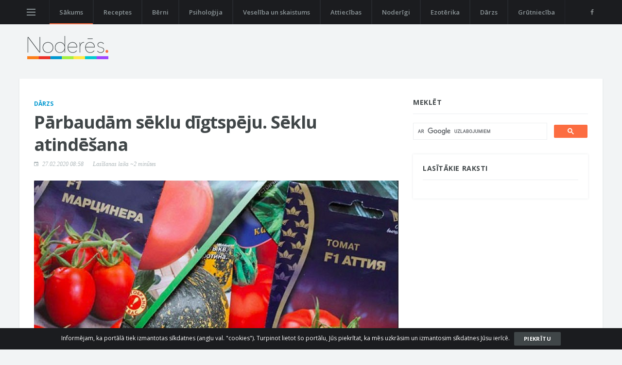

--- FILE ---
content_type: text/html; charset=UTF-8
request_url: https://noderes.lv/parbaudam-seklu-digtspeju-seklu-atindesana
body_size: 8159
content:
<!DOCTYPE html>
<html lang="en">
<head>
    <title>Pārbaudām sēklu dīgtspēju. Sēklu atindēšana - Noderēs.lv</title>
    
    <meta charset="utf-8">
    <!--[if IE]><meta http-equiv='X-UA-Compatible' content='IE=edge,chrome=1'><![endif]-->
    <meta name="viewport" content="width=device-width, initial-scale=1, shrink-to-fit=no" />
        <link rel="canonical" href="https://noderes.lv/parbaudam-seklu-digtspeju-seklu-atindesana">

    <meta name="description" content="Jūs esiet iegādājušies sēklas. Sākas gatavošanās sēšanai, kas sastāv no vairākām darbībām.    Pirmkārt, jāpārbauda sēklu kvalitāte un to dīgtspēja.   Šo oper..." />
    <meta property="og:image" content="https://7bcf1e72e41d8c2708e90d2a02b729ff.ams3.digitaloceanspaces.com/3299/conversions/postPhoto.jpg" />
    <meta property="og:description" content="Jūs esiet iegādājušies sēklas. Sākas gatavošanās sēšanai, kas sastāv no vairākām darbībām.    Pirmkārt, jāpārbauda sēklu kvalitāte un to dīgtspēja.   Šo operāciju var veikt jau savlaicīgi, pirms sēšanas. " />
    <meta property="og:type" content="article" />
    <meta property="og:locale" content="lv_LV" />
    <meta property="og:site_name" content="Noderēs.lv" />
    <meta property="og:title" content="Pārbaudām sēklu dīgtspēju. Sēklu atindēšana" />
    <meta property="og:url" content="https://noderes.lv/parbaudam-seklu-digtspeju-seklu-atindesana" />
    <meta property="article:published_time" content="2020-02-27 08:58:21" />
    <meta property="article:modified_time" content="2022-02-17 19:01:05" />
        <meta property="article:section" content="Dārzs" />
        <meta property="twitter:card" content="summary" />
    <meta property="twitter:title" content="Pārbaudām sēklu dīgtspēju. Sēklu atindēšana" />
    <meta property="twitter:description" content="Jūs esiet iegādājušies sēklas. Sākas gatavošanās sēšanai, kas sastāv no vairākām darbībām.    Pirmkārt, jāpārbauda sēklu kvalitāte un to dī..." />
    <meta property="twitter:image" content="https://7bcf1e72e41d8c2708e90d2a02b729ff.ams3.digitaloceanspaces.com/3299/conversions/postPhoto.jpg" />
    <meta property="twitter:url" content="https://noderes.lv/parbaudam-seklu-digtspeju-seklu-atindesana" />
    <meta property="profile:username" content="Noderēs.lv" />

    <link href='https://fonts.googleapis.com/css?family=Open+Sans:400,600,700&subset=latin-ext' rel='stylesheet'>

    <link rel="stylesheet" href="https://noderes.lv/noderes/css/bootstrap.min.css" />
    <link rel="stylesheet" href="https://noderes.lv/noderes/css/font-icons.css" />
    <link rel="stylesheet" href="https://noderes.lv/noderes/css/lity.min.css">
    <link rel="stylesheet" href="https://noderes.lv/noderes/css/style.css" />

    <link rel="shortcut icon" href="https://noderes.lv/noderes/img/favicon.png">
    <script src="https://noderes.lv/noderes/js/lazysizes.min.js"></script>

    <!-- Global site tag (gtag.js) - Google Analytics -->
    <script async src="https://www.googletagmanager.com/gtag/js?id=UA-120511374-1"></script>
    <script>
      window.dataLayer = window.dataLayer || [];
      function gtag(){dataLayer.push(arguments);}
      gtag('js', new Date());

      gtag('config', 'UA-120511374-1');
    </script>

    <script src="https://cdn.onesignal.com/sdks/OneSignalSDK.js" async='async'></script>
    <script>
        var OneSignal = window.OneSignal || [];
        OneSignal.push(["init", {
            appId: "105619d2-ff3a-4e11-b7e3-1db9ca61a041",
            safari_web_id: "Web ID web.onesignal.auto.41b6a3ea-cfe2-480b-805a-97ab17a018f3",
            autoRegister: true, /* Set to true to automatically prompt visitors */
            notifyButton: {
                enable: false /* Set to false to hide */
            },
            promptOptions: {
                actionMessage: "Vai vēlaties saņemt paziņojumus par jaunajiem rakstiem savā pārlūkā?",
                acceptButtonText: "Jā!",
                cancelButtonText: "Nē, paldies!"
            }
        }]);
    </script>
    <script async src="//pagead2.googlesyndication.com/pagead/js/adsbygoogle.js"></script> <script> (adsbygoogle = window.adsbygoogle || []).push({ google_ad_client: "ca-pub-5319646801646826", enable_page_level_ads: true }); </script>
</head>

<body class="bg-light single-post">

    <div class="content-overlay"></div>

    <header class="sidenav" id="sidenav">
    <div class="sidenav__close">
        <button class="sidenav__close-button" id="sidenav__close-button" aria-label="close sidenav">
            <i class="ui-close sidenav__close-icon"></i>
        </button>
    </div>
    <nav class="sidenav__menu-container">
        <ul class="sidenav__menu" role="menubar">
                                                <li>
                        <a href="https://noderes.lv/c/receptes" class="sidenav__menu-link sidenav__menu-link-category salad">
                            Receptes
                        </a>
                    </li>
                                    <li>
                        <a href="https://noderes.lv/c/berni" class="sidenav__menu-link sidenav__menu-link-category violet">
                            Bērni
                        </a>
                    </li>
                                    <li>
                        <a href="https://noderes.lv/c/psihologija" class="sidenav__menu-link sidenav__menu-link-category blue">
                            Psiholoģija
                        </a>
                    </li>
                                    <li>
                        <a href="https://noderes.lv/c/veseliba-un-skaistums" class="sidenav__menu-link sidenav__menu-link-category purple">
                            Veselība un skaistums
                        </a>
                    </li>
                                    <li>
                        <a href="https://noderes.lv/c/attiecibas" class="sidenav__menu-link sidenav__menu-link-category orange">
                            Attiecības
                        </a>
                    </li>
                                    <li>
                        <a href="https://noderes.lv/c/noderigi" class="sidenav__menu-link sidenav__menu-link-category light-blue">
                            Noderīgi
                        </a>
                    </li>
                                    <li>
                        <a href="https://noderes.lv/c/ezoterika" class="sidenav__menu-link sidenav__menu-link-category yellow">
                            Ezotērika
                        </a>
                    </li>
                                    <li>
                        <a href="https://noderes.lv/c/dazadi" class="sidenav__menu-link sidenav__menu-link-category pink">
                            Dažādi
                        </a>
                    </li>
                                    <li>
                        <a href="https://noderes.lv/c/darzs" class="sidenav__menu-link sidenav__menu-link-category salad">
                            Dārzs
                        </a>
                    </li>
                                    <li>
                        <a href="https://noderes.lv/c/grutnieciba" class="sidenav__menu-link sidenav__menu-link-category ">
                            Grūtniecība
                        </a>
                    </li>
                                    </ul>
    </nav>
    <div class="socials sidenav__socials"> 
        <a class="social social-facebook" href="https://www.facebook.com/noderes.lv" target="_blank" aria-label="facebook">
            <i class="ui-facebook"></i>
        </a>
    </div>
</header> <!-- end sidenav -->
    <main class="main oh" id="main">
    
        <header class="nav">
    <div class="nav__holder">
        <div class="container relative">
            <div class="flex-parent">
                <button class="nav-icon-toggle" id="nav-icon-toggle" aria-label="Izvēlne">
                    <span class="nav-icon-toggle__box">
                        <span class="nav-icon-toggle__inner"></span>
                    </span>
                </button>

                <a href="https://noderes.lv" class="logo logo--mobile d-lg-none">
                    <img class="logo__img" src="https://noderes.lv/noderes/img/logo_mobile.png" srcset="https://noderes.lv/noderes/img/logo_mobile.png 1x, https://noderes.lv/noderes/img/logo_mobile@2x.png 2x" alt="Noderes.lv">
                </a>

                <nav class="flex-child nav__wrap d-none d-lg-block">              
                    <ul class="nav__menu">
                        <li class="active">
                            <a href="https://noderes.lv">Sākums</a>
                        </li>
                                                                                    <li>
                                    <a href="https://noderes.lv/c/receptes">Receptes</a>
                                </li>
                                                                                                                <li>
                                    <a href="https://noderes.lv/c/berni">Bērni</a>
                                </li>
                                                                                                                <li>
                                    <a href="https://noderes.lv/c/psihologija">Psiholoģija</a>
                                </li>
                                                                                                                <li>
                                    <a href="https://noderes.lv/c/veseliba-un-skaistums">Veselība un skaistums</a>
                                </li>
                                                                                                                <li>
                                    <a href="https://noderes.lv/c/attiecibas">Attiecības</a>
                                </li>
                                                                                                                <li>
                                    <a href="https://noderes.lv/c/noderigi">Noderīgi</a>
                                </li>
                                                                                                                <li>
                                    <a href="https://noderes.lv/c/ezoterika">Ezotērika</a>
                                </li>
                                                                                                                                                                    <li>
                                    <a href="https://noderes.lv/c/darzs">Dārzs</a>
                                </li>
                                                                                                                <li>
                                    <a href="https://noderes.lv/c/grutnieciba">Grūtniecība</a>
                                </li>
                                                                        </ul>
                </nav>

                <div class="nav__right nav--align-right d-lg-flex">
                    <div class="nav__right-item socials nav__socials d-none d-lg-flex"> 
                        <a class="social social-facebook social--nobase" href="https://www.facebook.com/noderes.lv" target="_blank" aria-label="facebook">
                            <i class="ui-facebook"></i>
                        </a>
                    </div>
                </div>
            </div>
        </div>
    </div>
</header>
        
                <div class="header pb-40">
            <div class="container">
                <div class="flex-parent align-items-center">
                    <a href="https://noderes.lv" class="logo d-none d-lg-block">
                        <img class="logo__img" src="https://noderes.lv/noderes/img/logo.png" srcset="https://noderes.lv/noderes/img/logo.png 1x, https://noderes.lv/noderes/img/logo@2x.png 2x" alt="noderes.lv">
                    </a>
                </div>
            </div>
        </div>
                

        
        
        <div class="main-container container" id="main-container">
            
    <div class="row">
        <div class="col-lg-8 blog__content mb-30">
        	<article class="entry">
	            <div class="single-post__entry-header entry__header">
	            		            				            		<a href="https://noderes.lv/c/darzs" class="entry__meta-category">Dārzs</a>
	            		                                 		<h1 class="single-post__entry-title">
                		Pārbaudām sēklu dīgtspēju. Sēklu atindēšana
              		</h1>
		            <ul class="entry__meta">
		                <li class="entry__meta-date">
                            <i class="ui-date"></i>
                            27.02.2020 08:58
                        </li>
                        <li class="entry__meta-date">
		                  	Lasīšanas laiks ~2 minūtes
		                </li>
		            </ul>
            	</div>

            	<div class="entry__img-holder">
            		<img src="https://7bcf1e72e41d8c2708e90d2a02b729ff.ams3.digitaloceanspaces.com/3299/conversions/postCover.jpg" alt="Pārbaudām sēklu dīgtspēju. Sēklu atindēšana" class="entry__img">
            	</div>

            	<div class="entry__share">
  	<div class="socials entry__share-socials">
	    <a href="#" data-href="https://noderes.lv/parbaudam-seklu-digtspeju-seklu-atindesana" class="fb-share social social-facebook entry__share-social social--wide social--medium" onclick="gtag('event', 'Share', {'event_category': 'facebook.com', 'event_label': 'https://noderes.lv/parbaudam-seklu-digtspeju-seklu-atindesana'});">
	    	<i class="ui-facebook"></i>
	    	<span class="social__text">Dalīties Facebook</span>
	    </a>
    	<a href="https://www.draugiem.lv/say/ext/add.php?title=Pārbaudām sēklu dīgtspēju. Sēklu atindēšana&redirect=https://noderes.lv/parbaudam-seklu-digtspeju-seklu-atindesana&link=https://noderes.lv/parbaudam-seklu-digtspeju-seklu-atindesana&titlePrefix=noderēs.lv" class="social social-draugiem entry__share-social social--wide social--medium" onclick="gtag('event', 'Share', {'event_category': 'draugiem.lv', 'event_label': 'https://noderes.lv/parbaudam-seklu-digtspeju-seklu-atindesana'});">
      		<img src="https://noderes.lv/noderes/img/dr_white.png">
      		<span class="social__text">Dalīties Draugiem.lv</span>
    	</a>
    	<a href="https://twitter.com/intent/tweet?url=https://noderes.lv/parbaudam-seklu-digtspeju-seklu-atindesana&text=Pārbaudām sēklu dīgtspēju. Sēklu atindēšana" class="social social-twitter entry__share-social social--wide social--medium" onclick="gtag('event', 'Share', {'event_category': 'twitter.com', 'event_label': 'https://noderes.lv/parbaudam-seklu-digtspeju-seklu-atindesana'});">
            <i class="ui-twitter"></i>
            <span class="social__text">Dalīties Twitter</span>
        </a>
        <a href="https://www.pinterest.com/pin/create/button/?description=Pārbaudām sēklu dīgtspēju. Sēklu atindēšana" data-pin-do="buttonPin" data-pin-media="https://noderes.lv/pinit?url=https://7bcf1e72e41d8c2708e90d2a02b729ff.ams3.digitaloceanspaces.com/3299/conversions/postPhoto.jpg&title=Pārbaudām sēklu dīgtspēju. Sēklu atindēšana" data-pin-url="https://noderes.lv/parbaudam-seklu-digtspeju-seklu-atindesana" data-pin-custom="true" class="social social-pinterest entry__share-social social--wide social--medium" onclick="gtag('event', 'Share', {'event_category': 'pinterest.com', 'event_label': 'https://noderes.lv/parbaudam-seklu-digtspeju-seklu-atindesana'});">
      		<i class="ui-pinterest"></i>
      		<span class="social__text">Dalīties Pinterest</span>
    	</a>
  	</div>                    
</div>

            	<div class="entry__article">

                    <div class="mw-336 mh-280 pull-right mb-10 ml-10">
                        <script async src="https://pagead2.googlesyndication.com/pagead/js/adsbygoogle.js"></script>
                        <!-- Noderes Repsonsive SQ -->
                        <ins class="adsbygoogle"
                             style="display:block"
                             data-ad-client="ca-pub-5319646801646826"
                             data-ad-slot="7693771589"
                             data-ad-format="auto"
                             data-full-width-responsive="true"></ins>
                        <script>
                             (adsbygoogle = window.adsbygoogle || []).push({});
                        </script>
                    </div>

              		<p>Jūs esiet iegādājušies sēklas. Sākas gatavošanās sēšanai, kas sastāv no vairākām darbībām.</p>    <p><strong>Pirmkārt, jāpārbauda sēklu kvalitāte un to dīgtspēja. </strong></p>  <p>Šo operāciju var veikt jau savlaicīgi, pirms sēšanas. <a href="https://noderes.lv/stadu-gurkus-pec-baltkrievu-tantes-macita-raza-ir-fantastiska" onclick="gtag('event', 'CrossLink', {'event_category': 'click', 'event_label': 'Gurķu'});">Gurķu</a>, <a href="https://noderes.lv/kabacu-ruletites-ziemai" onclick="gtag('event', 'CrossLink', {'event_category': 'click', 'event_label': 'kabaču'});">kabaču</a>, ķirbju, patisonu un pākšaugu sēklas uz 3-5 min. iemērc vārāmās sāls vai amonjaka salpetra šķīdumā (30g uz 1l ūdens). Vieglākās, uzpeldējušās sēklas izņem no šķīduma, bet nogrimušās atstāj tālākajām procedūrām. </p>  <p>Sīkgraudu sēklu kvalitāti - <a href="https://noderes.lv/ideali-burkani-korejiesu-gaume-uzziniet-cetrus-galvenos-pagatavosanas-noslepumus" onclick="gtag('event', 'CrossLink', {'event_category': 'click', 'event_label': 'burkāni'});">burkāni</a>, <a href="https://noderes.lv/kas-notiek-ja-sajaucat-bietes-ar-burkaniem-un-aboliem-tikai-glaze-sulas-diena-un" onclick="gtag('event', 'CrossLink', {'event_category': 'click', 'event_label': 'bietes'});">bietes</a>, <a href="https://noderes.lv/tomati-korejiesu-garsigaka-recepte-tomati-ziemai-jus-laizisit-pirkstus-supergarda-uzkoda" onclick="gtag('event', 'CrossLink', {'event_category': 'click', 'event_label': 'tomāti'});">tomāti</a>, <a href="https://noderes.lv/petersili-izdigst-tris-stundu-laika" onclick="gtag('event', 'CrossLink', {'event_category': 'click', 'event_label': 'pētersīļi u'});">pētersīļi u</a>.c. - nosaka savādāk: pa 20 vai 50 sēkliņām izdiedzē stikla vai emaljētā traukā: trauka dibenu izklāj ar noplaucētām skaidām vai tīrām smiltīm, pārklāj filtrpapīru, uz tā saliek sēklas, pa virsu uzliek to pašu papīru un marli, uzber skaidas vai smiltis  2-3cm slānī. Diedzēt sēklas vislabāk ir pie temperatūras 20-250C. 3.dienā sāk dīgt kāposti, redīsi, rāceņi, gurķi, kabači, ķirbji, patisoni; 4.dienā - <a href="https://noderes.lv/kas-notiek-ja-sajaucat-bietes-ar-burkaniem-un-aboliem-tikai-glaze-sulas-diena-un" onclick="gtag('event', 'CrossLink', {'event_category': 'click', 'event_label': 'bietes'});">bietes</a> un pupiņas; 5.dienā - baklažāni, sīpoli, <a href="https://noderes.lv/ideali-burkani-korejiesu-gaume-uzziniet-cetrus-galvenos-pagatavosanas-noslepumus" onclick="gtag('event', 'CrossLink', {'event_category': 'click', 'event_label': 'burkāni'});">burkāni</a>, salāti; 6.dienā - <a href="https://noderes.lv/tomati-korejiesu-garsigaka-recepte-tomati-ziemai-jus-laizisit-pirkstus-supergarda-uzkoda" onclick="gtag('event', 'CrossLink', {'event_category': 'click', 'event_label': 'tomāti'});">tomāti</a>; 7.dienā - pētersīļi, dilles, selerijas. </p><p class="text-center">
			<script async src="https://pagead2.googlesyndication.com/pagead/js/adsbygoogle.js"></script>
			<ins class="adsbygoogle"
			     style="display:block; text-align:center;"
			     data-ad-layout="in-article"
			     data-ad-format="fluid"
			     data-ad-client="ca-pub-5319646801646826"
			     data-ad-slot="4140952657"></ins>
			<script>
			     (adsbygoogle = window.adsbygoogle || []).push({});
			</script>
		</p>
          <p>Un tagad saskaitiet, cik no diedzēšanai ieliktajām sēklām faktiski uzdīga.  Starpība starp sēklu daudzumu, kas tika ieliktas diedzēšanai, un uzdīgušajām sēklām arī ir dīgtspējas (procents) rezultāts. Tādā veidā, zinot un ņemot vērā sēklu dīgtspēju, jūs variet aprēķināt vajadzīgo sēklu daudzumu, optimālo iesēto augu biežumu, kā arī zināt, cik sēklu jums vajadzīgs nepieciešamā stādu daudzuma iegūšanai.</p>    <p><strong>Otra operācija - sēklu atindēšana. </strong></p>  <p>Visvienkāršākais sēklu atindēšanas veids, kas der visu augu sēklām ir to iemērkšana tumšā kālija permanganāta šķīdumā (1% šķīdums) uz 15-20min, <a href="https://noderes.lv/ed-tos-vairak-dzivo-ilgak-sie-produkti-iztiris-arterijas-un-pasargas-no-sirdslekmes" onclick="gtag('event', 'CrossLink', {'event_category': 'click', 'event_label': 'ne ilgāk'});">ne ilgāk</a>, ar tam sekojošu skalošanu tekošā ūdenī. Visas sēklas var atindēt 15 minūšu laikā jauktā šķīdumā no kālija permanganāta (1g), borskābes (0.2g), vara sulfāta (0.1g). Tas viss uz 1l ūdens. Pēc tam obligāta skalošana tekošā ūdenī. Šīs procedūras var veikt jau savlaicīgi vai arī tieši pirms sēšanas.</p>    <p><strong>Visdrošākais tomātu sēklu atindēšanas veids - apstrāde ar neatšķaidītu alvejas sulu. </strong></p><div class="row">
					<div class="col-md-6 text-center">
						<script async src="//pagead2.googlesyndication.com/pagead/js/adsbygoogle.js"></script>
						<ins class="adsbygoogle"
						     style="display:inline-block;width:336px;height:280px"
						     data-ad-client="ca-pub-5319646801646826"
						     data-ad-slot="1653915198"></ins>
						<script>
						(adsbygoogle = window.adsbygoogle || []).push({});
						</script>
					</div>
					<div class="col-md-6 text-center">
						<script async src="//pagead2.googlesyndication.com/pagead/js/adsbygoogle.js"></script>
						<ins class="adsbygoogle"
						     style="display:inline-block;width:336px;height:280px"
						     data-ad-client="ca-pub-5319646801646826"
						     data-ad-slot="1653915198"></ins>
						<script>
						(adsbygoogle = window.adsbygoogle || []).push({});
						</script>
					</div>
				</div>
				          <p>Līdz sulas izspiešanai alvejas lapas 5-6 diennaktis patur ledusskapī. Tad sēklas aplej uz 24 stundām. Skalošana pēc tam nav nepieciešama. Šo veidu, kurš uzlabo augšanas enerģiju, izturību pret slimībām, ražīgumu, var pielietot tieši pirms pašas sēšanas.</p>

                    <div class="fb-quote"></div>
            	</div>

            	
                <h3 class="text-center" id="shareText">Ja patika tev, noteikti patiks arī taviem draugiem. Padalies!</h3>
                <div class="entry__share">
  	<div class="socials entry__share-socials">
	    <a href="#" data-href="https://noderes.lv/parbaudam-seklu-digtspeju-seklu-atindesana" class="fb-share social social-facebook entry__share-social social--wide social--medium" onclick="gtag('event', 'Share', {'event_category': 'facebook.com', 'event_label': 'https://noderes.lv/parbaudam-seklu-digtspeju-seklu-atindesana'});">
	    	<i class="ui-facebook"></i>
	    	<span class="social__text">Dalīties Facebook</span>
	    </a>
    	<a href="https://www.draugiem.lv/say/ext/add.php?title=Pārbaudām sēklu dīgtspēju. Sēklu atindēšana&redirect=https://noderes.lv/parbaudam-seklu-digtspeju-seklu-atindesana&link=https://noderes.lv/parbaudam-seklu-digtspeju-seklu-atindesana&titlePrefix=noderēs.lv" class="social social-draugiem entry__share-social social--wide social--medium" onclick="gtag('event', 'Share', {'event_category': 'draugiem.lv', 'event_label': 'https://noderes.lv/parbaudam-seklu-digtspeju-seklu-atindesana'});">
      		<img src="https://noderes.lv/noderes/img/dr_white.png">
      		<span class="social__text">Dalīties Draugiem.lv</span>
    	</a>
    	<a href="https://twitter.com/intent/tweet?url=https://noderes.lv/parbaudam-seklu-digtspeju-seklu-atindesana&text=Pārbaudām sēklu dīgtspēju. Sēklu atindēšana" class="social social-twitter entry__share-social social--wide social--medium" onclick="gtag('event', 'Share', {'event_category': 'twitter.com', 'event_label': 'https://noderes.lv/parbaudam-seklu-digtspeju-seklu-atindesana'});">
            <i class="ui-twitter"></i>
            <span class="social__text">Dalīties Twitter</span>
        </a>
        <a href="https://www.pinterest.com/pin/create/button/?description=Pārbaudām sēklu dīgtspēju. Sēklu atindēšana" data-pin-do="buttonPin" data-pin-media="https://noderes.lv/pinit?url=https://7bcf1e72e41d8c2708e90d2a02b729ff.ams3.digitaloceanspaces.com/3299/conversions/postPhoto.jpg&title=Pārbaudām sēklu dīgtspēju. Sēklu atindēšana" data-pin-url="https://noderes.lv/parbaudam-seklu-digtspeju-seklu-atindesana" data-pin-custom="true" class="social social-pinterest entry__share-social social--wide social--medium" onclick="gtag('event', 'Share', {'event_category': 'pinterest.com', 'event_label': 'https://noderes.lv/parbaudam-seklu-digtspeju-seklu-atindesana'});">
      		<i class="ui-pinterest"></i>
      		<span class="social__text">Dalīties Pinterest</span>
    	</a>
  	</div>                    
</div>

                
                                    
                    <div class="widget widget_mc4wp_form_widget fb_promo_garden">
                        <div class="row">
                            <div class="col-md-6"></div>
                            <div class="col-md-6 text-center">
                                <h3 class="widget-title">Pievienojies domubiedriem!</h3>
                                                                        <div class="fb-group" data-href="https://www.facebook.com/groups/644733156341129" data-width="280" data-show-social-context="true" data-show-metadata="true"></div>
                                                                    </div>
                        </div>
                    </div>
                
                
                            	<div class="related-posts">
		            <div class="title-wrap mt-40">
		                <h5 class="uppercase">Apskaties arī šo</h5>
		            </div>
              		<div class="row row-20">
                        <div class="col-md-12">
                            <script async src="//pagead2.googlesyndication.com/pagead/js/adsbygoogle.js"></script>
                            <ins class="adsbygoogle"
                                 style="display:block"
                                 data-ad-format="autorelaxed"
                                 data-ad-client="ca-pub-5319646801646826"
                                 data-ad-slot="6601125694"></ins>
                            <script>
                                 (adsbygoogle = window.adsbygoogle || []).push({});
                            </script>
                        </div>
                		                			<div class="col-md-4">
                  				<article class="entry">
				                    <div class="entry__img-holder">
				                      	<a href="https://noderes.lv/ka-kapseta-palugt-palidzibu-aizgajusam-radiniekam">
				                        	<div class="thumb-container thumb-75">
                                                    				                          		<img data-src="https://7bcf1e72e41d8c2708e90d2a02b729ff.ams3.digitaloceanspaces.com/3169/conversions/postThumb2.jpg" src="https://noderes.lv/noderes/img/empty.png" class="entry__img lazyload" alt="Kā kapsētā palūgt palīdzību aizgājušam radiniekam">
                                                				                        	</div>
				                      	</a>
				                    </div>
				                    <div class="entry__body">
				                      	<div class="entry__header">
				                        	<h2 class="entry__title entry__title--sm">
				                          		<a href="https://noderes.lv/ka-kapseta-palugt-palidzibu-aizgajusam-radiniekam">Kā kapsētā palūgt palīdzību aizgājušam radiniekam</a>
				                        	</h2>
				                      	</div>
				                    </div>
                  				</article>
			                </div>
                		                			<div class="col-md-4">
                  				<article class="entry">
				                    <div class="entry__img-holder">
				                      	<a href="https://noderes.lv/40-visneticamakie-fakti">
				                        	<div class="thumb-container thumb-75">
                                                    				                          		<img data-src="https://7bcf1e72e41d8c2708e90d2a02b729ff.ams3.digitaloceanspaces.com/4143/conversions/postThumb2.jpg" src="https://noderes.lv/noderes/img/empty.png" class="entry__img lazyload" alt="40 visneticamākie fakti">
                                                				                        	</div>
				                      	</a>
				                    </div>
				                    <div class="entry__body">
				                      	<div class="entry__header">
				                        	<h2 class="entry__title entry__title--sm">
				                          		<a href="https://noderes.lv/40-visneticamakie-fakti">40 visneticamākie fakti</a>
				                        	</h2>
				                      	</div>
				                    </div>
                  				</article>
			                </div>
                		                			<div class="col-md-4">
                  				<article class="entry">
				                    <div class="entry__img-holder">
				                      	<a href="https://noderes.lv/bezgala-skaistas-un-gardas-maizites">
				                        	<div class="thumb-container thumb-75">
                                                    				                          		<img data-src="https://7bcf1e72e41d8c2708e90d2a02b729ff.ams3.digitaloceanspaces.com/2643/conversions/postThumb2.jpg" src="https://noderes.lv/noderes/img/empty.png" class="entry__img lazyload" alt="Bezgala skaistas un gardas lašmaizītes">
                                                				                        	</div>
				                      	</a>
				                    </div>
				                    <div class="entry__body">
				                      	<div class="entry__header">
				                        	<h2 class="entry__title entry__title--sm">
				                          		<a href="https://noderes.lv/bezgala-skaistas-un-gardas-maizites">Bezgala skaistas un gardas lašmaizītes</a>
				                        	</h2>
				                      	</div>
				                    </div>
                  				</article>
			                </div>
                		                			<div class="col-md-4">
                  				<article class="entry">
				                    <div class="entry__img-holder">
				                      	<a href="https://noderes.lv/torte-rafaello">
				                        	<div class="thumb-container thumb-75">
                                                    				                          		<img data-src="https://7bcf1e72e41d8c2708e90d2a02b729ff.ams3.digitaloceanspaces.com/812/conversions/postThumb2.jpg" src="https://noderes.lv/noderes/img/empty.png" class="entry__img lazyload" alt="Torte “Rafaello”">
                                                				                        	</div>
				                      	</a>
				                    </div>
				                    <div class="entry__body">
				                      	<div class="entry__header">
				                        	<h2 class="entry__title entry__title--sm">
				                          		<a href="https://noderes.lv/torte-rafaello">Torte “Rafaello”</a>
				                        	</h2>
				                      	</div>
				                    </div>
                  				</article>
			                </div>
                		                			<div class="col-md-4">
                  				<article class="entry">
				                    <div class="entry__img-holder">
				                      	<a href="https://noderes.lv/brutala-patiesiba-kapec-skirsanas-mus-tik-loti-sapina">
				                        	<div class="thumb-container thumb-75">
                                                    				                          		<img data-src="https://7bcf1e72e41d8c2708e90d2a02b729ff.ams3.digitaloceanspaces.com/3533/conversions/postThumb2.jpg" src="https://noderes.lv/noderes/img/empty.png" class="entry__img lazyload" alt="Brutālā patiesība, kāpēc šķiršanās mūs tik ļoti sāpina">
                                                				                        	</div>
				                      	</a>
				                    </div>
				                    <div class="entry__body">
				                      	<div class="entry__header">
				                        	<h2 class="entry__title entry__title--sm">
				                          		<a href="https://noderes.lv/brutala-patiesiba-kapec-skirsanas-mus-tik-loti-sapina">Brutālā patiesība, kāpēc šķiršanās mūs tik ļoti sāpina</a>
				                        	</h2>
				                      	</div>
				                    </div>
                  				</article>
			                </div>
                		                			<div class="col-md-4">
                  				<article class="entry">
				                    <div class="entry__img-holder">
				                      	<a href="https://noderes.lv/7-bagatakas-zodiaka-zimes-2022-gada">
				                        	<div class="thumb-container thumb-75">
                                                    				                          		<img data-src="https://7bcf1e72e41d8c2708e90d2a02b729ff.ams3.digitaloceanspaces.com/4599/conversions/postThumb2.jpg" src="https://noderes.lv/noderes/img/empty.png" class="entry__img lazyload" alt="7 bagātākās Zodiaka zīmes 2022.gadā">
                                                				                        	</div>
				                      	</a>
				                    </div>
				                    <div class="entry__body">
				                      	<div class="entry__header">
				                        	<h2 class="entry__title entry__title--sm">
				                          		<a href="https://noderes.lv/7-bagatakas-zodiaka-zimes-2022-gada">7 bagātākās Zodiaka zīmes 2022.gadā</a>
				                        	</h2>
				                      	</div>
				                    </div>
                  				</article>
			                </div>
                		              		</div>
            	</div>
            	          	</article>
        </div>        
        <aside class="col-lg-4 sidebar sidebar--right">
          	<div class="sidebar-box mb-30">
    <h4 class="widget-title">Meklēt</h4>
    <script>
      (function() {
        var cx = 'partner-pub-5319646801646826:2034829762';
        var gcse = document.createElement('script');
        gcse.type = 'text/javascript';
        gcse.async = true;
        gcse.src = 'https://cse.google.com/cse.js?cx=' + cx;
        var s = document.getElementsByTagName('script')[0];
        s.parentNode.insertBefore(gcse, s);
      })();
    </script>
    <gcse:searchbox-only></gcse:searchbox-only>
    
</div>

<div class="widget widget-reviews">
    <h4 class="widget-title">Lasītākie raksti</h4>
    <ul class="post-list-small">
  		    </ul>
</div>

<div class="sidebar-box mt-20">
    <div class="sticky">
        <div class="ne-banner-layout1 text-center">
            <script async src="//pagead2.googlesyndication.com/pagead/js/adsbygoogle.js"></script>
            <ins class="adsbygoogle"
                 style="display:inline-block;width:300px;height:600px"
                 data-ad-client="ca-pub-5319646801646826"
                 data-ad-slot="5692636392"></ins>
            <script>
            (adsbygoogle = window.adsbygoogle || []).push({});
            </script>
        </div>
    </div>
</div>

            
        </aside>
    </div>

        </div>

    <footer class="footer footer--dark">
        <div class="footer__bottom">
            <div class="container">
                <div class="row">
                    <div class="col-md-3">
                        <div class="widget widget_nav_menu">
                            <a href="https://noderes.lv/reklama" style="color: #fff"><span class="ui-play"></span> Reklāma portālā</a>
                        </div>
                    </div>
                    <div class="col-md-9 text-center text-md-center">
                        <span class="copyright">
                            &copy;2026 <a href="https://noderes.lv">Noderes.lv</a> Informācijai ir izziņas raksturs, un tai nav juridiska spēka. <a href="https://noderes.lv">Noderes.lv</a> neuzņemas atbildību par darbībām vai lēmumiem, kas balstīti uz saņemto informāciju. <a href="https://noderes.lv">Noderes.lv</a> publicētās informācijas tālākizmantošanas gadījumos atsauce ar pilnu, aktīvu saiti ir obligāta.
                        </span>
                    </div>            
                </div>
            </div>
        </div>
    </footer>

    <div id="back-to-top">
      <a href="#top" aria-label="Uz augšu"><i class="ui-arrow-up"></i></a>
    </div>

  </main> <!-- end main-wrapper -->

    
    <div id="alert-cookie" style="position: fixed; bottom: 0; left: 0; right: 0; padding: 8px 0 8px 0; width: 100%; margin: 0; background-color: #1b1c1f; color: #fff; text-align: center; z-index: 2000; border: 0; font-family: 'Open Sans', sans-serif; font-size: 12px; line-height: 18px">
    Informējam, ka  portālā tiek izmantotas sīkdatnes (angļu val. "cookies"). Turpinot lietot šo portālu, Jūs piekrītat, ka mēs uzkrāsim un izmantosim sīkdatnes Jūsu ierīcē.&nbsp;&nbsp;&nbsp;<button class="btn btn-sm btn-success" onclick="setCookiesNotified();" type="button" data-dismiss="alert" aria-hidden="true">Piekrītu</button>
</div>
<script type="text/javascript">
	function setCookiesNotified() {
	    setCookie("cookies_notified", 1, 3650);
	    document.getElementById('alert-cookie').style.display = 'none';
	}
	function setCookie(a, d, b) {
	    var g = new Date;
	    g.setTime(g.getTime() + 864E5 * b);
	    b = 0 != b ? "expires\x3d" + g.toGMTString() : "expires\x3d";
	    document.cookie = a + "\x3d" + d + "; " + b + "; path\x3d/"
	}
</script>

    <div id="fb-root"></div>
    <script>(function(d, s, id) {
      var js, fjs = d.getElementsByTagName(s)[0];
      if (d.getElementById(id)) return;
      js = d.createElement(s); js.id = id;
      js.src = 'https://connect.facebook.net/lv_LV/sdk.js#xfbml=1&version=v2.12&appId=141696769978699&autoLogAppEvents=1';
      fjs.parentNode.insertBefore(js, fjs);
    }(document, 'script', 'facebook-jssdk'));</script>

    <script>
        var DOMAIN = 'noderes';
        var BASE_URL = 'https://noderes.lv';
    </script>

    <script type="application/ld+json">
{
    "@context": "http://schema.org",
    "@type": "NewsArticle",
    "mainEntityOfPage": {
        "@type": "WebPage",
        "@id": "https://noderes.lv/parbaudam-seklu-digtspeju-seklu-atindesana"
    },
    "headline": "Pārbaudām sēklu dīgtspēju. Sēklu atindēšana",
    "image": [
        "https://7bcf1e72e41d8c2708e90d2a02b729ff.ams3.digitaloceanspaces.com/3299/conversions/postPhoto.jpg"
    ],
    "datePublished": "2020-02-27 08:58:21",
    "dateModified": "2022-02-17 19:01:05",
    "author": {
        "@type": "Person",
        "name": "Noderēs.lv"
    },
    "publisher": {
        "@type": "Organization",
        "name": "Noderēs.lv",
        "logo": {
            "@type": "ImageObject",
            "url": "https://noderes.lv/noderes/img/logo@2x.png"
        }
    },
    "description": "Jūs esiet iegādājušies sēklas. Sākas gatavošanās sēšanai, kas sastāv no vairākām darbībām.    Pirmkārt, jāpārbauda sēklu kvalitāte un to dīgtspēja.   Šo operāciju var veikt jau savlaicīgi, pirms sēšanas. "
}
</script>


<script src="//www.google-analytics.com/cx/api.js?experiment=krygk1UsSPOqMdIbaNEvnA"></script>
<script>
	var chosenVariation = cxApi.chooseVariation();
	console.log('variation '+chosenVariation);
  	var pageVariations = [
	  	function() {},
	  	function() {document.getElementById("shareText").innerHTML = "Ja patika tev, noteikti patiks arī taviem draugiem. Iesaki draugiem!";},
	  	function() {document.getElementById("shareText").innerHTML = "Iesaki draugiem!";},
	  	function() {document.getElementById("shareText").innerHTML = "Padalies ar rakstu";},
	  	function() {document.getElementById("shareText").innerHTML = "Patika šis raksts? Iesaki to arī draugiem!";},
	  	function() {document.getElementById("shareText").innerHTML = "Nosūti rakstu draugiem";}
	];

	pageVariations[chosenVariation]();
</script>
  
    <!-- jQuery Scripts -->
    <script src="https://noderes.lv/noderes/js/jquery.min.js"></script>
    <script src="https://noderes.lv/noderes/js/bootstrap.min.js"></script>
    <script src="https://noderes.lv/noderes/js/easing.min.js"></script>
    <script src="https://noderes.lv/noderes/js/owl-carousel.min.js"></script>
    <script src="https://noderes.lv/noderes/js/modernizr.min.js"></script>
    <script src="https://noderes.lv/noderes/js/jquery.appear.min.js"></script>
    <script src="https://noderes.lv/noderes/js/lity.min.js"></script>
    
    <script src="https://noderes.lv/noderes/js/jquery.sticky-kit.min.js"></script>
    <script src="https://noderes.lv/shared/js/jquery.scrolldepth.min.js"></script>
    <script type="text/javascript" async defer src="//assets.pinterest.com/js/pinit.js"></script>
    <script src="https://noderes.lv/noderes/js/scripts.js"></script>


    

</body>
</html>

--- FILE ---
content_type: text/html; charset=utf-8
request_url: https://www.google.com/recaptcha/api2/aframe
body_size: 115
content:
<!DOCTYPE HTML><html><head><meta http-equiv="content-type" content="text/html; charset=UTF-8"></head><body><script nonce="s2Wsv3vtz83h-gQQfzRKVw">/** Anti-fraud and anti-abuse applications only. See google.com/recaptcha */ try{var clients={'sodar':'https://pagead2.googlesyndication.com/pagead/sodar?'};window.addEventListener("message",function(a){try{if(a.source===window.parent){var b=JSON.parse(a.data);var c=clients[b['id']];if(c){var d=document.createElement('img');d.src=c+b['params']+'&rc='+(localStorage.getItem("rc::a")?sessionStorage.getItem("rc::b"):"");window.document.body.appendChild(d);sessionStorage.setItem("rc::e",parseInt(sessionStorage.getItem("rc::e")||0)+1);localStorage.setItem("rc::h",'1768990759058');}}}catch(b){}});window.parent.postMessage("_grecaptcha_ready", "*");}catch(b){}</script></body></html>

--- FILE ---
content_type: text/javascript
request_url: https://www.google.com/cse/static/element/f71e4ed980f4c082/cse_element__lv.js?usqp=CAI%3D
body_size: 99910
content:
(function(){var g,ca=typeof Object.create=="function"?Object.create:function(a){var b=function(){};b.prototype=a;return new b},ea=typeof Object.defineProperties=="function"?Object.defineProperty:function(a,b,c){if(a==Array.prototype||a==Object.prototype)return a;a[b]=c.value;return a},fa=function(a){a=["object"==typeof globalThis&&globalThis,a,"object"==typeof window&&window,"object"==typeof self&&self,"object"==typeof global&&global];for(var b=0;b<a.length;++b){var c=a[b];if(c&&c.Math==Math)return c}throw Error("Cannot find global object");
},ha=fa(this),ja=function(a,b){if(b)a:{var c=ha;a=a.split(".");for(var d=0;d<a.length-1;d++){var e=a[d];if(!(e in c))break a;c=c[e]}a=a[a.length-1];d=c[a];b=b(d);b!=d&&b!=null&&ea(c,a,{configurable:!0,writable:!0,value:b})}},la;if(typeof Object.setPrototypeOf=="function")la=Object.setPrototypeOf;else{var oa;a:{var qa={a:!0},ua={};try{ua.__proto__=qa;oa=ua.a;break a}catch(a){}oa=!1}la=oa?function(a,b){a.__proto__=b;if(a.__proto__!==b)throw new TypeError(a+" is not extensible");return a}:null}
var va=la,p=function(a,b){a.prototype=ca(b.prototype);a.prototype.constructor=a;if(va)va(a,b);else for(var c in b)if(c!="prototype")if(Object.defineProperties){var d=Object.getOwnPropertyDescriptor(b,c);d&&Object.defineProperty(a,c,d)}else a[c]=b[c];a.QA=b.prototype},za=function(a){var b=0;return function(){return b<a.length?{done:!1,value:a[b++]}:{done:!0}}},x=function(a){var b=typeof Symbol!="undefined"&&Symbol.iterator&&a[Symbol.iterator];if(b)return b.call(a);if(typeof a.length=="number")return{next:za(a)};
throw Error(String(a)+" is not an iterable or ArrayLike");},Aa=function(a){if(!(a instanceof Array)){a=x(a);for(var b,c=[];!(b=a.next()).done;)c.push(b.value);a=c}return a},Fa=function(a){return Ba(a,a)},Ba=function(a,b){a.raw=b;Object.freeze&&(Object.freeze(a),Object.freeze(b));return a},Ja=function(a,b){return Object.prototype.hasOwnProperty.call(a,b)},Ka=typeof Object.assign=="function"?Object.assign:function(a,b){if(a==null)throw new TypeError("No nullish arg");a=Object(a);for(var c=1;c<arguments.length;c++){var d=
arguments[c];if(d)for(var e in d)Ja(d,e)&&(a[e]=d[e])}return a};ja("Object.assign",function(a){return a||Ka},"es6","es3");var Na=function(){this.Ej=!1;this.Fc=null;this.Hf=void 0;this.Bb=1;this.Ed=this.Wf=0;this.Si=this.Va=null};g=Na.prototype;g.Hk=function(){if(this.Ej)throw new TypeError("Generator is already running");this.Ej=!0};g.Ik=function(){this.Ej=!1};g.Fo=function(){this.Bb=this.Wf||this.Ed};g.lf=function(a){this.Hf=a};g.Bf=function(a){this.Va={Im:a,uo:!0};this.Fo()};
g.return=function(a){this.Va={return:a};this.Bb=this.Ed};g.Gf=function(a,b){this.Bb=b;return{value:a}};g.Vd=function(a){this.Bb=a};g.fz=function(a,b){this.Wf=a;b!=void 0&&(this.Ed=b)};g.Lt=function(a){this.Wf=a||0;a=this.Va.Im;this.Va=null;return a};g.Mt=function(a,b,c){c?this.Si[c]=this.Va:this.Si=[this.Va];this.Wf=a||0;this.Ed=b||0};
g.Sw=function(a,b){b=this.Si.splice(b||0)[0];if(b=this.Va=this.Va||b){if(b.uo)return this.Fo();b.Vd!=void 0&&this.Ed<b.Vd?(this.Bb=b.Vd,this.Va=null):this.Bb=this.Ed}else this.Bb=a};var Oa=function(a){this.L=new Na;this.Mx=a};g=Oa.prototype;g.lf=function(a){this.L.Hk();if(this.L.Fc)return this.Xk(this.L.Fc.next,a,this.L.lf);this.L.lf(a);return this.kf()};
g.yy=function(a){this.L.Hk();var b=this.L.Fc;if(b)return this.Xk("return"in b?b["return"]:function(c){return{value:c,done:!0}},a,this.L.return);this.L.return(a);return this.kf()};g.Bf=function(a){this.L.Hk();if(this.L.Fc)return this.Xk(this.L.Fc["throw"],a,this.L.lf);this.L.Bf(a);return this.kf()};
g.Xk=function(a,b,c){try{var d=a.call(this.L.Fc,b);if(!(d instanceof Object))throw new TypeError("Iterator result "+d+" is not an object");if(!d.done)return this.L.Ik(),d;var e=d.value}catch(f){return this.L.Fc=null,this.L.Bf(f),this.kf()}this.L.Fc=null;c.call(this.L,e);return this.kf()};
g.kf=function(){for(;this.L.Bb;)try{var a=this.Mx(this.L);if(a)return this.L.Ik(),{value:a.value,done:!1}}catch(b){this.L.Hf=void 0,this.L.Bf(b)}this.L.Ik();if(this.L.Va){a=this.L.Va;this.L.Va=null;if(a.uo)throw a.Im;return{value:a.return,done:!0}}return{value:void 0,done:!0}};
var Pa=function(a){this.next=function(b){return a.lf(b)};this.throw=function(b){return a.Bf(b)};this.return=function(b){return a.yy(b)};this[Symbol.iterator]=function(){return this}},Qa=function(a){function b(d){return a.next(d)}function c(d){return a.throw(d)}return new Promise(function(d,e){function f(h){h.done?d(h.value):Promise.resolve(h.value).then(b,c).then(f,e)}f(a.next())})},Wa=function(){for(var a=Number(this),b=[],c=a;c<arguments.length;c++)b[c-a]=arguments[c];return b};
ja("globalThis",function(a){return a||ha},"es_2020","es3");ja("Symbol",function(a){if(a)return a;var b=function(f,h){this.xr=f;ea(this,"description",{configurable:!0,writable:!0,value:h})};b.prototype.toString=function(){return this.xr};var c="jscomp_symbol_"+(Math.random()*1E9>>>0)+"_",d=0,e=function(f){if(this instanceof e)throw new TypeError("Symbol is not a constructor");return new b(c+(f||"")+"_"+d++,f)};return e},"es6","es3");
ja("Symbol.iterator",function(a){if(a)return a;a=Symbol("Symbol.iterator");ea(Array.prototype,a,{configurable:!0,writable:!0,value:function(){return Xa(za(this))}});return a},"es6","es3");var Xa=function(a){a={next:a};a[Symbol.iterator]=function(){return this};return a};
ja("Promise",function(a){function b(){this.bc=null}function c(h){return h instanceof e?h:new e(function(k){k(h)})}if(a)return a;b.prototype.sl=function(h){if(this.bc==null){this.bc=[];var k=this;this.tl(function(){k.Pt()})}this.bc.push(h)};var d=ha.setTimeout;b.prototype.tl=function(h){d(h,0)};b.prototype.Pt=function(){for(;this.bc&&this.bc.length;){var h=this.bc;this.bc=[];for(var k=0;k<h.length;++k){var l=h[k];h[k]=null;try{l()}catch(m){this.ls(m)}}}this.bc=null};b.prototype.ls=function(h){this.tl(function(){throw h;
})};var e=function(h){this.ha=0;this.Ba=void 0;this.ge=[];this.Ao=!1;var k=this.ci();try{h(k.resolve,k.reject)}catch(l){k.reject(l)}};e.prototype.ci=function(){function h(m){return function(q){l||(l=!0,m.call(k,q))}}var k=this,l=!1;return{resolve:h(this.uy),reject:h(this.ak)}};e.prototype.uy=function(h){if(h===this)this.ak(new TypeError("A Promise cannot resolve to itself"));else if(h instanceof e)this.yA(h);else{a:switch(typeof h){case "object":var k=h!=null;break a;case "function":k=!0;break a;
default:k=!1}k?this.ty(h):this.fn(h)}};e.prototype.ty=function(h){var k=void 0;try{k=h.then}catch(l){this.ak(l);return}typeof k=="function"?this.zA(k,h):this.fn(h)};e.prototype.ak=function(h){this.Lq(2,h)};e.prototype.fn=function(h){this.Lq(1,h)};e.prototype.Lq=function(h,k){if(this.ha!=0)throw Error("Cannot settle("+h+", "+k+"): Promise already settled in state"+this.ha);this.ha=h;this.Ba=k;this.ha===2&&this.Gy();this.Rt()};e.prototype.Gy=function(){var h=this;d(function(){if(h.qx()){var k=ha.console;
typeof k!=="undefined"&&k.error(h.Ba)}},1)};e.prototype.qx=function(){if(this.Ao)return!1;var h=ha.CustomEvent,k=ha.Event,l=ha.dispatchEvent;if(typeof l==="undefined")return!0;typeof h==="function"?h=new h("unhandledrejection",{cancelable:!0}):typeof k==="function"?h=new k("unhandledrejection",{cancelable:!0}):(h=ha.document.createEvent("CustomEvent"),h.initCustomEvent("unhandledrejection",!1,!0,h));h.promise=this;h.reason=this.Ba;return l(h)};e.prototype.Rt=function(){if(this.ge!=null){for(var h=
0;h<this.ge.length;++h)f.sl(this.ge[h]);this.ge=null}};var f=new b;e.prototype.yA=function(h){var k=this.ci();h.Tf(k.resolve,k.reject)};e.prototype.zA=function(h,k){var l=this.ci();try{h.call(k,l.resolve,l.reject)}catch(m){l.reject(m)}};e.prototype.then=function(h,k){function l(t,v){return typeof t=="function"?function(B){try{m(t(B))}catch(J){q(J)}}:v}var m,q,u=new e(function(t,v){m=t;q=v});this.Tf(l(h,m),l(k,q));return u};e.prototype.catch=function(h){return this.then(void 0,h)};e.prototype.Tf=function(h,
k){function l(){switch(m.ha){case 1:h(m.Ba);break;case 2:k(m.Ba);break;default:throw Error("Unexpected state: "+m.ha);}}var m=this;this.ge==null?f.sl(l):this.ge.push(l);this.Ao=!0};e.resolve=c;e.reject=function(h){return new e(function(k,l){l(h)})};e.race=function(h){return new e(function(k,l){for(var m=x(h),q=m.next();!q.done;q=m.next())c(q.value).Tf(k,l)})};e.all=function(h){var k=x(h),l=k.next();return l.done?c([]):new e(function(m,q){function u(B){return function(J){t[B]=J;v--;v==0&&m(t)}}var t=
[],v=0;do t.push(void 0),v++,c(l.value).Tf(u(t.length-1),q),l=k.next();while(!l.done)})};return e},"es6","es3");ja("Symbol.dispose",function(a){return a?a:Symbol("Symbol.dispose")},"es_next","es3");ja("Array.prototype.find",function(a){return a?a:function(b,c){a:{var d=this;d instanceof String&&(d=String(d));for(var e=d.length,f=0;f<e;f++){var h=d[f];if(b.call(c,h,f,d)){b=h;break a}}b=void 0}return b}},"es6","es3");
ja("WeakMap",function(a){function b(){}function c(l){var m=typeof l;return m==="object"&&l!==null||m==="function"}function d(l){if(!Ja(l,f)){var m=new b;ea(l,f,{value:m})}}function e(l){var m=Object[l];m&&(Object[l]=function(q){if(q instanceof b)return q;Object.isExtensible(q)&&d(q);return m(q)})}if(function(){if(!a||!Object.seal)return!1;try{var l=Object.seal({}),m=Object.seal({}),q=new a([[l,2],[m,3]]);if(q.get(l)!=2||q.get(m)!=3)return!1;q.delete(l);q.set(m,4);return!q.has(l)&&q.get(m)==4}catch(u){return!1}}())return a;
var f="$jscomp_hidden_"+Math.random();e("freeze");e("preventExtensions");e("seal");var h=0,k=function(l){this.ub=(h+=Math.random()+1).toString();if(l){l=x(l);for(var m;!(m=l.next()).done;)m=m.value,this.set(m[0],m[1])}};k.prototype.set=function(l,m){if(!c(l))throw Error("Invalid WeakMap key");d(l);if(!Ja(l,f))throw Error("WeakMap key fail: "+l);l[f][this.ub]=m;return this};k.prototype.get=function(l){return c(l)&&Ja(l,f)?l[f][this.ub]:void 0};k.prototype.has=function(l){return c(l)&&Ja(l,f)&&Ja(l[f],
this.ub)};k.prototype.delete=function(l){return c(l)&&Ja(l,f)&&Ja(l[f],this.ub)?delete l[f][this.ub]:!1};return k},"es6","es3");
ja("Map",function(a){if(function(){if(!a||typeof a!="function"||!a.prototype.entries||typeof Object.seal!="function")return!1;try{var k=Object.seal({x:4}),l=new a(x([[k,"s"]]));if(l.get(k)!="s"||l.size!=1||l.get({x:4})||l.set({x:4},"t")!=l||l.size!=2)return!1;var m=l.entries(),q=m.next();if(q.done||q.value[0]!=k||q.value[1]!="s")return!1;q=m.next();return q.done||q.value[0].x!=4||q.value[1]!="t"||!m.next().done?!1:!0}catch(u){return!1}}())return a;var b=new WeakMap,c=function(k){this[0]={};this[1]=
f();this.size=0;if(k){k=x(k);for(var l;!(l=k.next()).done;)l=l.value,this.set(l[0],l[1])}};c.prototype.set=function(k,l){k=k===0?0:k;var m=d(this,k);m.list||(m.list=this[0][m.id]=[]);m.entry?m.entry.value=l:(m.entry={next:this[1],Tb:this[1].Tb,head:this[1],key:k,value:l},m.list.push(m.entry),this[1].Tb.next=m.entry,this[1].Tb=m.entry,this.size++);return this};c.prototype.delete=function(k){k=d(this,k);return k.entry&&k.list?(k.list.splice(k.index,1),k.list.length||delete this[0][k.id],k.entry.Tb.next=
k.entry.next,k.entry.next.Tb=k.entry.Tb,k.entry.head=null,this.size--,!0):!1};c.prototype.clear=function(){this[0]={};this[1]=this[1].Tb=f();this.size=0};c.prototype.has=function(k){return!!d(this,k).entry};c.prototype.get=function(k){return(k=d(this,k).entry)&&k.value};c.prototype.entries=function(){return e(this,function(k){return[k.key,k.value]})};c.prototype.keys=function(){return e(this,function(k){return k.key})};c.prototype.values=function(){return e(this,function(k){return k.value})};c.prototype.forEach=
function(k,l){for(var m=this.entries(),q;!(q=m.next()).done;)q=q.value,k.call(l,q[1],q[0],this)};c.prototype[Symbol.iterator]=c.prototype.entries;var d=function(k,l){var m=l&&typeof l;m=="object"||m=="function"?b.has(l)?m=b.get(l):(m=""+ ++h,b.set(l,m)):m="p_"+l;var q=k[0][m];if(q&&Ja(k[0],m))for(k=0;k<q.length;k++){var u=q[k];if(l!==l&&u.key!==u.key||l===u.key)return{id:m,list:q,index:k,entry:u}}return{id:m,list:q,index:-1,entry:void 0}},e=function(k,l){var m=k[1];return Xa(function(){if(m){for(;m.head!=
k[1];)m=m.Tb;for(;m.next!=m.head;)return m=m.next,{done:!1,value:l(m)};m=null}return{done:!0,value:void 0}})},f=function(){var k={};return k.Tb=k.next=k.head=k},h=0;return c},"es6","es3");
ja("Set",function(a){if(function(){if(!a||typeof a!="function"||!a.prototype.entries||typeof Object.seal!="function")return!1;try{var c=Object.seal({x:4}),d=new a(x([c]));if(!d.has(c)||d.size!=1||d.add(c)!=d||d.size!=1||d.add({x:4})!=d||d.size!=2)return!1;var e=d.entries(),f=e.next();if(f.done||f.value[0]!=c||f.value[1]!=c)return!1;f=e.next();return f.done||f.value[0]==c||f.value[0].x!=4||f.value[1]!=f.value[0]?!1:e.next().done}catch(h){return!1}}())return a;var b=function(c){this.zb=new Map;if(c){c=
x(c);for(var d;!(d=c.next()).done;)this.add(d.value)}this.size=this.zb.size};b.prototype.add=function(c){c=c===0?0:c;this.zb.set(c,c);this.size=this.zb.size;return this};b.prototype.delete=function(c){c=this.zb.delete(c);this.size=this.zb.size;return c};b.prototype.clear=function(){this.zb.clear();this.size=0};b.prototype.has=function(c){return this.zb.has(c)};b.prototype.entries=function(){return this.zb.entries()};b.prototype.values=function(){return this.zb.values()};b.prototype.keys=b.prototype.values;
b.prototype[Symbol.iterator]=b.prototype.values;b.prototype.forEach=function(c,d){var e=this;this.zb.forEach(function(f){return c.call(d,f,f,e)})};return b},"es6","es3");ja("Object.values",function(a){return a?a:function(b){var c=[],d;for(d in b)Ja(b,d)&&c.push(b[d]);return c}},"es8","es3");ja("Object.is",function(a){return a?a:function(b,c){return b===c?b!==0||1/b===1/c:b!==b&&c!==c}},"es6","es3");
ja("Array.prototype.includes",function(a){return a?a:function(b,c){var d=this;d instanceof String&&(d=String(d));var e=d.length;c=c||0;for(c<0&&(c=Math.max(c+e,0));c<e;c++){var f=d[c];if(f===b||Object.is(f,b))return!0}return!1}},"es7","es3");
var Ya=function(a,b,c){if(a==null)throw new TypeError("The 'this' value for String.prototype."+c+" must not be null or undefined");if(b instanceof RegExp)throw new TypeError("First argument to String.prototype."+c+" must not be a regular expression");return a+""};ja("String.prototype.includes",function(a){return a?a:function(b,c){return Ya(this,b,"includes").indexOf(b,c||0)!==-1}},"es6","es3");
ja("Object.entries",function(a){return a?a:function(b){var c=[],d;for(d in b)Ja(b,d)&&c.push([d,b[d]]);return c}},"es8","es3");ja("Number.isFinite",function(a){return a?a:function(b){return typeof b!=="number"?!1:!isNaN(b)&&b!==Infinity&&b!==-Infinity}},"es6","es3");ja("Number.MAX_SAFE_INTEGER",function(){return 9007199254740991},"es6","es3");ja("Number.MIN_SAFE_INTEGER",function(){return-9007199254740991},"es6","es3");
ja("Number.isInteger",function(a){return a?a:function(b){return Number.isFinite(b)?b===Math.floor(b):!1}},"es6","es3");ja("Number.isSafeInteger",function(a){return a?a:function(b){return Number.isInteger(b)&&Math.abs(b)<=Number.MAX_SAFE_INTEGER}},"es6","es3");ja("String.prototype.startsWith",function(a){return a?a:function(b,c){var d=Ya(this,b,"startsWith");b+="";var e=d.length,f=b.length;c=Math.max(0,Math.min(c|0,d.length));for(var h=0;h<f&&c<e;)if(d[c++]!=b[h++])return!1;return h>=f}},"es6","es3");
ja("String.prototype.endsWith",function(a){return a?a:function(b,c){var d=Ya(this,b,"endsWith");b+="";c===void 0&&(c=d.length);c=Math.max(0,Math.min(c|0,d.length));for(var e=b.length;e>0&&c>0;)if(d[--c]!=b[--e])return!1;return e<=0}},"es6","es3");var $a=function(a,b){a instanceof String&&(a+="");var c=0,d=!1,e={next:function(){if(!d&&c<a.length){var f=c++;return{value:b(f,a[f]),done:!1}}d=!0;return{done:!0,value:void 0}}};e[Symbol.iterator]=function(){return e};return e};
ja("Array.prototype.entries",function(a){return a?a:function(){return $a(this,function(b,c){return[b,c]})}},"es6","es3");ja("Math.trunc",function(a){return a?a:function(b){b=Number(b);if(isNaN(b)||b===Infinity||b===-Infinity||b===0)return b;var c=Math.floor(Math.abs(b));return b<0?-c:c}},"es6","es3");ja("Number.isNaN",function(a){return a?a:function(b){return typeof b==="number"&&isNaN(b)}},"es6","es3");
ja("Array.prototype.keys",function(a){return a?a:function(){return $a(this,function(b){return b})}},"es6","es3");ja("Array.prototype.values",function(a){return a?a:function(){return $a(this,function(b,c){return c})}},"es8","es3");
ja("Object.fromEntries",function(a){return a?a:function(b){var c={};if(!(Symbol.iterator in b))throw new TypeError(""+b+" is not iterable");b=b[Symbol.iterator].call(b);for(var d=b.next();!d.done;d=b.next()){d=d.value;if(Object(d)!==d)throw new TypeError("iterable for fromEntries should yield objects");c[d[0]]=d[1]}return c}},"es_2019","es3");/*

 Copyright The Closure Library Authors.
 SPDX-License-Identifier: Apache-2.0
*/
var z=this||self,ab=function(a,b){a:{var c=["CLOSURE_FLAGS"];for(var d=z,e=0;e<c.length;e++)if(d=d[c[e]],d==null){c=null;break a}c=d}a=c&&c[a];return a!=null?a:b},fb=function(a){a=a||"";throw Error("Importing test-only code into non-debug environment"+(a?": "+a:"."));},gb=function(a){var b=typeof a;return b!="object"?b:a?Array.isArray(a)?"array":b:"null"},hb=function(a){var b=gb(a);return b=="array"||b=="object"&&typeof a.length=="number"},kb=function(a){var b=typeof a;return b=="object"&&a!=null||
b=="function"},lb=function(a,b,c){return a.call.apply(a.bind,arguments)},mb=function(a,b,c){if(!a)throw Error();if(arguments.length>2){var d=Array.prototype.slice.call(arguments,2);return function(){var e=Array.prototype.slice.call(arguments);Array.prototype.unshift.apply(e,d);return a.apply(b,e)}}return function(){return a.apply(b,arguments)}},nb=function(a,b,c){nb=Function.prototype.bind&&Function.prototype.bind.toString().indexOf("native code")!=-1?lb:mb;return nb.apply(null,arguments)},ob=function(a,
b){var c=Array.prototype.slice.call(arguments,1);return function(){var d=c.slice();d.push.apply(d,arguments);return a.apply(this,d)}},A=function(a,b,c){a=a.split(".");c=c||z;for(var d;a.length&&(d=a.shift());)a.length||b===void 0?c=c[d]&&c[d]!==Object.prototype[d]?c[d]:c[d]={}:c[d]=b},pb=function(a){return a},rb=function(a,b){function c(){}c.prototype=b.prototype;a.QA=b.prototype;a.prototype=new c;a.prototype.constructor=a;a.wD=function(d,e,f){for(var h=Array(arguments.length-2),k=2;k<arguments.length;k++)h[k-
2]=arguments[k];return b.prototype[e].apply(d,h)}};function sb(a,b){if(Error.captureStackTrace)Error.captureStackTrace(this,sb);else{var c=Error().stack;c&&(this.stack=c)}a&&(this.message=String(a));b!==void 0&&(this.cause=b)}rb(sb,Error);sb.prototype.name="CustomError";function tb(a){z.setTimeout(function(){throw a;},0)};var ub=String.prototype.trim?function(a){return a.trim()}:function(a){return/^[\s\xa0]*([\s\S]*?)[\s\xa0]*$/.exec(a)[1]},vb=/&/g,wb=/</g,xb=/>/g,yb=/"/g,zb=/'/g,Bb=/\x00/g,Cb=/[\x00&<>"']/;
function Db(a,b){var c=0;a=ub(String(a)).split(".");b=ub(String(b)).split(".");for(var d=Math.max(a.length,b.length),e=0;c==0&&e<d;e++){var f=a[e]||"",h=b[e]||"";do{f=/(\d*)(\D*)(.*)/.exec(f)||["","","",""];h=/(\d*)(\D*)(.*)/.exec(h)||["","","",""];if(f[0].length==0&&h[0].length==0)break;c=Eb(f[1].length==0?0:parseInt(f[1],10),h[1].length==0?0:parseInt(h[1],10))||Eb(f[2].length==0,h[2].length==0)||Eb(f[2],h[2]);f=f[3];h=h[3]}while(c==0)}return c}function Eb(a,b){return a<b?-1:a>b?1:0};var Fb=ab(610401301,!1),Hb=ab(748402147,!0),Ib=ab(824656860,ab(1,!0));function Jb(){var a=z.navigator;return a&&(a=a.userAgent)?a:""}var Kb,Lb=z.navigator;Kb=Lb?Lb.userAgentData||null:null;function Mb(a){if(!Fb||!Kb)return!1;for(var b=0;b<Kb.brands.length;b++){var c=Kb.brands[b].brand;if(c&&c.indexOf(a)!=-1)return!0}return!1}function Nb(a){return Jb().indexOf(a)!=-1};function Ob(a){return a!==void 0&&a||Fb?!!Kb&&Kb.brands.length>0:!1}function Qb(){return Ob()?!1:Nb("Opera")}function Rb(){return Ob()?!1:Nb("Trident")||Nb("MSIE")}function Sb(){return Ob()?Mb("Microsoft Edge"):Nb("Edg/")}function Tb(){return Nb("Safari")&&!(Ub()||(Ob()?0:Nb("Coast"))||Qb()||(Ob()?0:Nb("Edge"))||Sb()||(Ob()?Mb("Opera"):Nb("OPR"))||Nb("Firefox")||Nb("FxiOS")||Nb("Silk")||Nb("Android"))}
function Ub(){return Ob()?Mb("Chromium"):(Nb("Chrome")||Nb("CriOS"))&&!(Ob()?0:Nb("Edge"))||Nb("Silk")}function Vb(a){var b={};a.forEach(function(c){b[c[0]]=c[1]});return function(c){return b[c.find(function(d){return d in b})]||""}}
function Wb(){var a=Jb();if(Rb()){var b=/rv: *([\d\.]*)/.exec(a);if(b&&b[1])a=b[1];else{b="";var c=/MSIE +([\d\.]+)/.exec(a);if(c&&c[1])if(a=/Trident\/(\d.\d)/.exec(a),c[1]=="7.0")if(a&&a[1])switch(a[1]){case "4.0":b="8.0";break;case "5.0":b="9.0";break;case "6.0":b="10.0";break;case "7.0":b="11.0"}else b="7.0";else b=c[1];a=b}return a}c=RegExp("([A-Z][\\w ]+)/([^\\s]+)\\s*(?:\\((.*?)\\))?","g");b=[];for(var d;d=c.exec(a);)b.push([d[1],d[2],d[3]||void 0]);a=Vb(b);return Qb()?a(["Version","Opera"]):
(Ob()?0:Nb("Edge"))?a(["Edge"]):Sb()?a(["Edg"]):Nb("Silk")?a(["Silk"]):Ub()?a(["Chrome","CriOS","HeadlessChrome"]):(a=b[2])&&a[1]||""};var Xb=Array.prototype.indexOf?function(a,b,c){return Array.prototype.indexOf.call(a,b,c)}:function(a,b,c){c=c==null?0:c<0?Math.max(0,a.length+c):c;if(typeof a==="string")return typeof b!=="string"||b.length!=1?-1:a.indexOf(b,c);for(;c<a.length;c++)if(c in a&&a[c]===b)return c;return-1},Yb=Array.prototype.forEach?function(a,b,c){Array.prototype.forEach.call(a,b,c)}:function(a,b,c){for(var d=a.length,e=typeof a==="string"?a.split(""):a,f=0;f<d;f++)f in e&&b.call(c,e[f],f,a)},Zb=Array.prototype.some?
function(a,b,c){return Array.prototype.some.call(a,b,c)}:function(a,b,c){for(var d=a.length,e=typeof a==="string"?a.split(""):a,f=0;f<d;f++)if(f in e&&b.call(c,e[f],f,a))return!0;return!1};function $b(a){var b=a.length;if(b>0){for(var c=Array(b),d=0;d<b;d++)c[d]=a[d];return c}return[]};function ac(){return Jb().toLowerCase().indexOf("webkit")!=-1&&!Nb("Edge")};var bc=function(a){bc[" "](a);return a};bc[" "]=function(){};var cc=Qb(),dc=Rb();var ec=Tb()&&!(Nb("iPhone")&&!Nb("iPod")&&!Nb("iPad")||Nb("iPad")||Nb("iPod"));var fc={},hc=null;
function ic(a,b){b===void 0&&(b=0);if(!hc){hc={};for(var c="ABCDEFGHIJKLMNOPQRSTUVWXYZabcdefghijklmnopqrstuvwxyz0123456789".split(""),d=["+/=","+/","-_=","-_.","-_"],e=0;e<5;e++){var f=c.concat(d[e].split(""));fc[e]=f;for(var h=0;h<f.length;h++){var k=f[h];hc[k]===void 0&&(hc[k]=h)}}}b=fc[b];c=Array(Math.floor(a.length/3));d=b[64]||"";for(e=f=0;f<a.length-2;f+=3){var l=a[f],m=a[f+1];k=a[f+2];h=b[l>>2];l=b[(l&3)<<4|m>>4];m=b[(m&15)<<2|k>>6];k=b[k&63];c[e++]=""+h+l+m+k}h=0;k=d;switch(a.length-f){case 2:h=
a[f+1],k=b[(h&15)<<2]||d;case 1:a=a[f],c[e]=""+b[a>>2]+b[(a&3)<<4|h>>4]+k+d}return c.join("")};var jc=typeof Uint8Array!=="undefined",kc=!dc&&typeof btoa==="function",lc={};var mc=function(a,b){if(b!==lc)throw Error("illegal external caller");this.Wk=a;if(a!=null&&a.length===0)throw Error("ByteString should be constructed with non-empty values");};mc.prototype.js=function(){var a=this.Wk;if(a==null)a="";else if(typeof a!=="string"){if(kc){for(var b="",c=0,d=a.length-10240;c<d;)b+=String.fromCharCode.apply(null,a.subarray(c,c+=10240));b+=String.fromCharCode.apply(null,c?a.subarray(c):a);a=btoa(b)}else a=ic(a);a=this.Wk=a}return a};
mc.prototype.so=function(){return this.Wk==null};var nc;function oc(a,b,c){a.__closure__error__context__984382||(a.__closure__error__context__984382={});a.__closure__error__context__984382[b]=c};var pc=void 0;function qc(a){a=Error(a);oc(a,"severity","warning");return a}function rc(a,b,c){if(b!=null){if(a==null){var d;a=(d=pc)!=null?d:pc={}}else a=a.constructor;d=a[b]||0;d>=c||(a[b]=d+1,b=Error(),oc(b,"severity","incident"),tb(b))}};function sc(){return typeof BigInt==="function"};var tc=typeof Symbol==="function"&&typeof Symbol()==="symbol";function uc(a,b,c){return typeof Symbol==="function"&&typeof Symbol()==="symbol"?(c===void 0?0:c)&&Symbol.for&&a?Symbol.for(a):a!=null?Symbol(a):Symbol():b}var vc=uc("jas",void 0,!0),wc=uc(void 0,"0di"),xc=uc(void 0,Symbol()),yc=uc(void 0,"0ub"),zc=uc(void 0,"0ubs"),Ac=uc(void 0,"0actk"),Bc=uc("m_m","wE",!0),Cc=uc(void 0,"vps"),Dc=uc(void 0,void 0);Math.max.apply(Math,Aa(Object.values({rC:1,pC:2,oC:4,CC:8,VC:16,xC:32,FB:64,VB:128,RB:256,SC:512,UB:1024,WB:2048,yC:4096,uC:8192})));var Ec={sw:{value:0,configurable:!0,writable:!0,enumerable:!1}},Fc=Object.defineProperties,Gc=tc?vc:"sw",Hc,Ic=[];Jc(Ic,7);Hc=Object.freeze(Ic);function Kc(a,b){tc||Gc in a||Fc(a,Ec);return a[Gc]|=b}function Jc(a,b){tc||Gc in a||Fc(a,Ec);return a[Gc]=b};var Lc={};function Mc(a,b){return b===void 0?a.Pe!==Nc&&!!(2&(a.C[Gc]|0)):!!(2&b)&&a.Pe!==Nc}var Nc={},Oc=Object.freeze({}),Pc=Object.freeze({}),Qc={};function Rc(a){a.pE=!0;return a};var Sc=Rc(function(a){return typeof a==="number"},"number"),Tc=Rc(function(a){return typeof a==="string"},"string"),Uc=Rc(function(a){return typeof a==="boolean"},"boolean");var Vc=typeof z.BigInt==="function"&&typeof z.BigInt(0)==="bigint";function Wc(a){var b=a;if(Tc(b)){if(!/^\s*(?:-?[1-9]\d*|0)?\s*$/.test(b))throw Error(String(b));}else if(Sc(b)&&!Number.isSafeInteger(b))throw Error(String(b));return Vc?BigInt(a):a=Uc(a)?a?"1":"0":Tc(a)?a.trim()||"0":String(a)}var bd=Rc(function(a){return Vc?a>=Xc&&a<=Yc:a[0]==="-"?Zc(a,$c):Zc(a,ad)},"isSafeInt52"),$c=Number.MIN_SAFE_INTEGER.toString(),Xc=Vc?BigInt(Number.MIN_SAFE_INTEGER):void 0,ad=Number.MAX_SAFE_INTEGER.toString(),Yc=Vc?BigInt(Number.MAX_SAFE_INTEGER):void 0;
function Zc(a,b){if(a.length>b.length)return!1;if(a.length<b.length||a===b)return!0;for(var c=0;c<a.length;c++){var d=a[c],e=b[c];if(d>e)return!1;if(d<e)return!0}};var cd=0,dd=0;function ed(a){var b=a>>>0;cd=b;dd=(a-b)/4294967296>>>0}function fd(a){if(a<0){ed(0-a);var b=x(gd(cd,dd));a=b.next().value;b=b.next().value;cd=a>>>0;dd=b>>>0}else ed(a)}function hd(a,b){b>>>=0;a>>>=0;if(b<=2097151)var c=""+(4294967296*b+a);else sc()?c=""+(BigInt(b)<<BigInt(32)|BigInt(a)):(c=(a>>>24|b<<8)&16777215,b=b>>16&65535,a=(a&16777215)+c*6777216+b*6710656,c+=b*8147497,b*=2,a>=1E7&&(c+=a/1E7>>>0,a%=1E7),c>=1E7&&(b+=c/1E7>>>0,c%=1E7),c=b+id(c)+id(a));return c}
function id(a){a=String(a);return"0000000".slice(a.length)+a}function jd(a,b){b&2147483648?sc()?a=""+(BigInt(b|0)<<BigInt(32)|BigInt(a>>>0)):(b=x(gd(a,b)),a=b.next().value,b=b.next().value,a="-"+hd(a,b)):a=hd(a,b);return a}function gd(a,b){b=~b;a?a=~a+1:b+=1;return[a,b]};function kd(a){return Array.prototype.slice.call(a)};var ld=typeof BigInt==="function"?BigInt.asIntN:void 0,md=Number.isSafeInteger,nd=Number.isFinite,od=Math.trunc;function pd(a){return a.displayName||a.name||"unknown type name"}function qd(a){if(a==null)throw Error();if(typeof a==="string")a=a?new mc(a,lc):nc||(nc=new mc(null,lc));else if(a.constructor!==mc)if(jc&&a!=null&&a instanceof Uint8Array)a=a.length?new mc(new Uint8Array(a),lc):nc||(nc=new mc(null,lc));else throw Error();return a}
function rd(a){if(typeof a!=="boolean")throw Error("Expected boolean but got "+gb(a)+": "+a);return a}var sd=/^-?([1-9][0-9]*|0)(\.[0-9]+)?$/;function td(a){switch(typeof a){case "bigint":return!0;case "number":return nd(a);case "string":return sd.test(a);default:return!1}}function ud(a){if(a!=null){if(!nd(a))throw qc("enum");a|=0}return a}function vd(a){if(typeof a!=="number")throw qc("int32");if(!nd(a))throw qc("int32");return a|0}
function xd(a){if(a==null)return a;if(typeof a==="string"&&a)a=+a;else if(typeof a!=="number")return;return nd(a)?a|0:void 0}
function yd(a,b){b!=null||(b=Ib?1024:0);if(!td(a,b!==0))throw qc("int64");var c=typeof a;switch(b){case 512:switch(c){case "string":return zd(a,!0);case "bigint":return String(ld(64,a));default:return Ad(a,!0)}case 1024:switch(c){case "string":return Bd(a);case "bigint":return Wc(ld(64,a));default:return Cd(a)}case 0:switch(c){case "string":return zd(a,!1);case "bigint":return Wc(ld(64,a));default:return Dd(a,!1)}default:throw Error("Unknown format requested type for int64");}}
function Ed(a,b){return a==null?a:yd(a,b)}
function Fd(a){var b=a.length;if(a[0]==="-"?b<20||b===20&&a<="-9223372036854775808":b<19||b===19&&a<="9223372036854775807")return a;if(a.length<16)fd(Number(a));else if(sc())a=BigInt(a),cd=Number(a&BigInt(4294967295))>>>0,dd=Number(a>>BigInt(32)&BigInt(4294967295));else{b=+(a[0]==="-");dd=cd=0;for(var c=a.length,d=0+b,e=(c-b)%6+b;e<=c;d=e,e+=6)d=Number(a.slice(d,e)),dd*=1E6,cd=cd*1E6+d,cd>=4294967296&&(dd+=Math.trunc(cd/4294967296),dd>>>=0,cd>>>=0);b&&(b=x(gd(cd,dd)),a=b.next().value,b=b.next().value,
cd=a,dd=b)}return jd(cd,dd)}function Dd(a,b){td(a,b);a=od(a);if(!md(a)){fd(a);b=cd;var c=dd;if(a=c&2147483648)b=~b+1>>>0,c=~c>>>0,b==0&&(c=c+1>>>0);var d=c*4294967296+(b>>>0);b=Number.isSafeInteger(d)?d:hd(b,c);a=typeof b==="number"?a?-b:b:a?"-"+b:b}return a}function Ad(a,b){td(a,b);a=od(a);md(a)?a=String(a):(fd(a),a=jd(cd,dd));return a}function zd(a,b){td(a,b);b=od(Number(a));if(md(b))return String(b);b=a.indexOf(".");b!==-1&&(a=a.substring(0,b));return Fd(a)}
function Bd(a){var b=od(Number(a));if(md(b))return Wc(b);b=a.indexOf(".");b!==-1&&(a=a.substring(0,b));return sc()?Wc(ld(64,BigInt(a))):Wc(Fd(a))}function Cd(a){return md(a)?Wc(Dd(a,!0)):Wc(Ad(a,!0))}function Gd(a){if(a==null)return a;if(typeof a==="bigint")return bd(a)?a=Number(a):(a=ld(64,a),a=bd(a)?Number(a):String(a)),a;if(td(a,!1))return typeof a==="number"?Dd(a,!1):zd(a,!1)}
function Hd(a){var b=typeof a;if(a==null)return a;if(b==="bigint")return Wc(ld(64,a));if(td(a,!0))return b==="string"?Bd(a):Cd(a)}function Id(a){if(typeof a!=="string")throw Error();return a}function Jd(a){if(a!=null&&typeof a!=="string")throw Error();return a}function Kd(a){return a==null||typeof a==="string"?a:void 0}function Ld(a,b){if(!(a instanceof b))throw Error("Expected instanceof "+pd(b)+" but got "+(a&&pd(a.constructor)));return a}
function Md(a,b,c,d){if(a!=null&&a[Bc]===Lc)return a;if(!Array.isArray(a))return c?d&2?((a=b[wc])||(a=new b,Kc(a.C,34),a=b[wc]=a),b=a):b=new b:b=void 0,b;c=a[Gc]|0;d=c|d&32|d&2;d!==c&&Jc(a,d);return new b(a)}function Nd(a){if(!Array.isArray(a))throw qc(void 0);return a};var Od={};function Pd(a){return a};var Qd={OE:!0};function Rd(a,b,c,d){d=d===void 0?!1:d;if(pb(Dc)&&pb(xc)&&c===Dc){c=a.C;var e=c[xc];if(!e)return;if(e=e.PE)try{e(c,b,Qd);return}catch(f){tb(f)}}d&&(a=a.C,(d=pb(xc))&&d in a&&(a=a[d])&&delete a[b])}function Sd(a,b){var c=pb(xc),d;tc&&c&&((d=a[c])==null?void 0:d[b])!=null&&rc(void 0,yc,3,"0ub:"+b)}function Td(a,b){b<100||rc(void 0,zc,1,"0ubs:"+b)};function Ud(a,b,c,d,e){var f=d!==void 0;d=!!d;var h=pb(xc),k;!f&&tc&&h&&(k=a[h])&&k.LD(Td);h=[];var l=a.length;k=4294967295;var m=!1,q=!!(b&64),u=q?b&128?0:-1:void 0;if(!(b&1)){var t=l&&a[l-1];t!=null&&typeof t==="object"&&t.constructor===Object?(l--,k=l):t=void 0;if(q&&!(b&128)&&!f){m=!0;var v;k=((v=Vd)!=null?v:Pd)(k-u,u,a,t,e)+u}}b=void 0;for(e=0;e<l;e++)if(f=a[e],f!=null&&(f=c(f,d))!=null)if(q&&e>=k){v=e-u;var B=void 0;((B=b)!=null?B:b={})[v]=f}else h[e]=f;if(t)for(var J in t)a=t[J],a!=null&&(a=
c(a,d))!=null&&(l=+J,e=void 0,q&&!Number.isNaN(l)&&(e=l+u)<k?h[e]=a:(l=void 0,((l=b)!=null?l:b={})[J]=a));b&&(m?h.push(b):h[k]=b);return h}function Wd(a){switch(typeof a){case "number":return Number.isFinite(a)?a:""+a;case "bigint":return bd(a)?Number(a):""+a;case "boolean":return a?1:0;case "object":if(Array.isArray(a)){var b=a[Gc]|0;return a.length===0&&b&1?void 0:Ud(a,b,Wd)}if(a!=null&&a[Bc]===Lc)return Xd(a);if(a instanceof mc)return a.js();return}return a}var Vd;
function Yd(a,b){if(b){Vd=b==null||b===Pd||b[Cc]!==Od?Pd:b;try{return Xd(a)}finally{Vd=void 0}}return Xd(a)}function Xd(a){a=a.C;return Ud(a,a[Gc]|0,Wd,void 0,void 0)};function Zd(a,b,c,d){d=d===void 0?0:d;if(a==null){var e=32;c?(a=[c],e|=128):a=[];b&&(e=e&-16760833|(b&1023)<<14)}else{if(!Array.isArray(a))throw Error("narr");e=a[Gc]|0;if(Hb&&1&e)throw Error("rfarr");2048&e&&!(2&e)&&$d();if(e&256)throw Error("farr");if(e&64)return(e|d)!==e&&Jc(a,e|d),a;if(c&&(e|=128,c!==a[0]))throw Error("mid");a:{c=a;e|=64;var f=c.length;if(f){var h=f-1,k=c[h];if(k!=null&&typeof k==="object"&&k.constructor===Object){b=e&128?0:-1;h-=b;if(h>=1024)throw Error("pvtlmt");for(var l in k)f=
+l,f<h&&(c[f+b]=k[l],delete k[l]);e=e&-16760833|(h&1023)<<14;break a}}if(b){l=Math.max(b,f-(e&128?0:-1));if(l>1024)throw Error("spvt");e=e&-16760833|(l&1023)<<14}}}Jc(a,e|64|d);return a}function $d(){if(Hb)throw Error("carr");rc(void 0,Ac,5,"carr")};function ae(a,b){if(typeof a!=="object")return a;if(Array.isArray(a)){var c=a[Gc]|0;a.length===0&&c&1?a=void 0:c&2||(!b||4096&c||16&c?a=be(a,c,!1,b&&!(c&16)):(Kc(a,34),c&4&&Object.freeze(a)));return a}if(a!=null&&a[Bc]===Lc)return b=a.C,c=b[Gc]|0,Mc(a,c)?a:ce(a,b,c)?de(a,b):be(b,c);if(a instanceof mc)return a}function de(a,b,c){a=new a.constructor(b);c&&(a.Pe=Nc);a.ap=Nc;return a}function be(a,b,c,d){d!=null||(d=!!(34&b));a=Ud(a,b,ae,d);d=32;c&&(d|=2);b=b&16769217|d;Jc(a,b);return a}
function ee(a){var b=a.C,c=b[Gc]|0;return Mc(a,c)?ce(a,b,c)?de(a,b,!0):new a.constructor(be(b,c,!1)):a}function fe(a){if(a.Pe!==Nc)return!1;var b=a.C;b=be(b,b[Gc]|0);Kc(b,2048);a.C=b;a.Pe=void 0;a.ap=void 0;return!0}function ge(a,b){if((b===void 0||b&2)&&!fe(a)&&Mc(a,b!=null?b:a.C[Gc]|0))throw Error();}function he(a,b){b===void 0&&(b=a[Gc]|0);b&32&&!(b&4096)&&(b|=4096,Jc(a,b));return b}function ce(a,b,c){return c&2?!0:c&32&&!(c&4096)?(Jc(b,c|2),a.Pe=Nc,!0):!1};var ie=Wc(0),ke=function(a,b,c,d,e){Object.isExtensible(a);b=je(a.C,void 0,b,c,e);if(b!==null||d&&a.ap!==Nc)return b},je=function(a,b,c,d,e){if(c===-1)return null;b=c+(d?0:-1);var f=a.length-1;if(!(f<1+(d?0:-1))){if(b>=f){var h=a[f];if(h!=null&&typeof h==="object"&&h.constructor===Object){d=h[c];var k=!0}else if(b===f)d=h;else return}else d=a[b];if(e&&d!=null){e=e(d);if(e==null)return e;if(!Object.is(e,d))return k?h[c]=e:a[b]=e,e}return d}},me=function(a,b,c,d){ge(a);var e=a.C;le(e,e[Gc]|0,b,c,d);
return a};function le(a,b,c,d,e){var f=c+(e?0:-1),h=a.length-1;if(h>=1+(e?0:-1)&&f>=h){var k=a[h];if(k!=null&&typeof k==="object"&&k.constructor===Object)return k[c]=d,b}if(f<=h)return a[f]=d,b;if(d!==void 0){var l;h=((l=b)!=null?l:b=a[Gc]|0)>>14&1023||536870912;c>=h?d!=null&&(f={},a[h+(e?0:-1)]=(f[c]=d,f)):a[f]=d}return b}
function ne(a,b,c,d,e,f,h,k,l){var m=b;h===1||(h!==4?0:2&b||!(16&b)&&32&d)?oe(b,a)||(b|=!a.length||k&&!(4096&b)||32&d&&!(4096&b||16&b)?2:256,b!==m&&Jc(a,b),Object.freeze(a)):(h===2&&oe(b,a)&&(a=kd(a),m=0,b=pe(b,d),d=le(c,d,e,a,f)),oe(b,a)||(l||(b|=16),b!==m&&Jc(a,b)));2&b||!(4096&b||16&b)||he(c,d);return a}function qe(a,b,c,d){a=je(a,b,c,d);return Array.isArray(a)?a:Hc}function re(a,b){2&b&&(a|=2);return a|1}function oe(a){return!!(2&a)&&!!(4&a)||!!(256&a)}
function se(a,b,c,d,e){ge(a);var f=a.C,h=f[Gc]|0;if(c==null)return le(f,h,b,void 0,e),a;Nd(c);var k=c===Hc?7:c[Gc]|0,l=k,m=oe(k,c),q=m||Object.isFrozen(c);m||(k=0);q||(c=kd(c),l=0,k=pe(k,h),q=!1);k|=5;m=4&k?512&k?512:1024&k?1024:0:void 0;m=m!=null?m:Ib?1024:0;k|=m;for(var u=0;u<c.length;u++){var t=c[u],v=d(t,m);Object.is(t,v)||(q&&(c=kd(c),l=0,k=pe(k,h),q=!1),c[u]=v)}k!==l&&(q&&(c=kd(c),k=pe(k,h)),Jc(c,k));le(f,h,b,c,e);return a}
function te(a,b,c,d,e){ge(a);var f=a.C;le(f,f[Gc]|0,b,(d==="0"?Number(c)===0:c===d)?void 0:c,e);return a}var ue=function(a,b,c,d,e){ge(a);a=a.C;var f=a[Gc]|0,h=je(a,f,c,e);d=d===Pc;b=Md(h,b,!d,f);if(!d||b)return b=ee(b),h!==b&&(f=le(a,f,c,b,e),he(a,f)),b};function ve(a,b,c,d,e){var f=!1;d=je(a,b,d,e,function(h){var k=Md(h,c,!1,b);f=k!==h&&k!=null;return k});if(d!=null)return f&&!Mc(d)&&he(a,b),d}
var we=function(a,b,c,d){var e=a.C,f=e[Gc]|0;b=ve(e,f,b,c,d);if(b==null)return b;f=e[Gc]|0;if(!Mc(a,f)){var h=ee(b);h!==b&&(fe(a)&&(e=a.C,f=e[Gc]|0),b=h,f=le(e,f,c,b,d),he(e,f))}return b},xe=function(a,b,c,d,e){d!=null?Ld(d,b):d=void 0;me(a,c,d,e);d&&!Mc(d)&&he(a.C);return a},ye=function(a,b,c,d,e){ge(a);var f=a.C,h=f[Gc]|0;if(d==null)return le(f,h,c,void 0,e),a;Nd(d);for(var k=d===Hc?7:d[Gc]|0,l=k,m=oe(k,d),q=m||Object.isFrozen(d),u=!0,t=!0,v=0;v<d.length;v++){var B=d[v];Ld(B,b);m||(B=Mc(B),u&&(u=
!B),t&&(t=B))}m||(k=u?13:5,k=t?k&-4097:k|4096);q&&k===l||(d=kd(d),l=0,k=pe(k,h));k!==l&&Jc(d,k);h=le(f,h,c,d,e);2&k||!(4096&k||16&k)||he(f,h);return a};function pe(a,b){return a=(2&b?a|2:a&-3)&-273}var ze=function(a,b,c,d){c=c===void 0?ie:c;a=Ib?ke(a,b,d,void 0,Hd):Hd(ke(a,b,d,void 0));return a!=null?a:c},Ae=function(a,b,c,d){c=c===void 0?"":c;var e;return(e=Kd(ke(a,b,d,void 0)))!=null?e:c},Be=function(a,b,c,d){c=c===void 0?0:c;a=ke(a,b,d,void 0);a=a==null?a:nd(a)?a|0:void 0;return a!=null?a:c};var Ce=function(a,b,c){this.C=Zd(a,b,c,2048)};g=Ce.prototype;g.toJSON=function(){return Yd(this)};g.zc=function(a){return JSON.stringify(Yd(this,a))};g.getExtension=function(a){Sd(this.C,a.Qa);Rd(this,a.Qa,a.Fj);return a.Oc?a.Bo?a.Ld(this,a.Oc,a.Qa,void 0===Oc?2:4,a.Yc):a.Ld(this,a.Oc,a.Qa,a.Yc):a.Bo?a.Ld(this,a.Qa,void 0===Oc?2:4,a.Yc):a.Ld(this,a.Qa,a.defaultValue,a.Yc)};
g.rn=function(a){Sd(this.C,a.Qa);Rd(this,a.Qa,a.Fj);a=a.Oc?a.Ld(this,a.Oc,a.Qa,a.Yc):a.Ld(this,a.Qa,null,a.Yc);return a===null?void 0:a};g.hasExtension=function(a){Sd(this.C,a.Qa);Rd(this,a.Qa,a.Fj);if(a.Oc){var b=this.C;a=ve(b,b[Gc]|0,a.Oc,a.Qa,a.Yc)!==void 0}else a=this.rn(a)!==void 0;return a};g.clone=function(){var a=this.C,b=a[Gc]|0;return ce(this,a,b)?de(this,a,!0):new this.constructor(be(a,b,!1))};
g.XA=function(){var a=this.C,b=a[Gc]|0;return Mc(this,b)?this:ce(this,a,b)?de(this,a):new this.constructor(be(a,b,!0))};Ce.prototype[Bc]=Lc;Ce.prototype.toString=function(){return this.C.toString()};var De=function(a,b,c,d,e,f,h,k,l,m,q,u){this.Qa=a;this.Oc=c;this.Bo=d;this.Ld=e;this.defaultValue=q;this.Yc=b.vE!=null?Qc:void 0;this.Fj=u};De.prototype.register=function(){bc(this)};function Ee(a){return function(b){if(b==null||b=="")b=new a;else{b=JSON.parse(b);if(!Array.isArray(b))throw Error("dnarr");Kc(b,32);b=new a(b)}return b}};var Fe=function(a){this.C=Zd(a,void 0,void 0,2048)};p(Fe,Ce);Fe.prototype.gz=function(a){return me(this,4,Jd(a),void 0)};Fe.prototype.Es=function(){return me(this,4,void 0,void 0)};Fe.prototype.pz=function(a){return se(this,2,a,qd,void 0)};var Ge=function(a){if(!a)return"";if(/^about:(?:blank|srcdoc)$/.test(a))return window.origin||"";a.indexOf("blob:")===0&&(a=a.substring(5));a=a.split("#")[0].split("?")[0];a=a.toLowerCase();a.indexOf("//")==0&&(a=window.location.protocol+a);/^[\w\-]*:\/\//.test(a)||(a=window.location.href);var b=a.substring(a.indexOf("://")+3),c=b.indexOf("/");c!=-1&&(b=b.substring(0,c));c=a.substring(0,a.indexOf("://"));if(!c)throw Error("URI is missing protocol: "+a);if(c!=="http"&&c!=="https"&&c!=="chrome-extension"&&
c!=="moz-extension"&&c!=="file"&&c!=="android-app"&&c!=="chrome-search"&&c!=="chrome-untrusted"&&c!=="chrome"&&c!=="app"&&c!=="devtools")throw Error("Invalid URI scheme in origin: "+c);a="";var d=b.indexOf(":");if(d!=-1){var e=b.substring(d+1);b=b.substring(0,d);if(c==="http"&&e!=="80"||c==="https"&&e!=="443")a=":"+e}return c+"://"+b+a};function He(){function a(){e[0]=1732584193;e[1]=4023233417;e[2]=2562383102;e[3]=271733878;e[4]=3285377520;q=m=0}function b(u){for(var t=h,v=0;v<64;v+=4)t[v/4]=u[v]<<24|u[v+1]<<16|u[v+2]<<8|u[v+3];for(v=16;v<80;v++)u=t[v-3]^t[v-8]^t[v-14]^t[v-16],t[v]=(u<<1|u>>>31)&4294967295;u=e[0];var B=e[1],J=e[2],O=e[3],ma=e[4];for(v=0;v<80;v++){if(v<40)if(v<20){var Q=O^B&(J^O);var K=1518500249}else Q=B^J^O,K=1859775393;else v<60?(Q=B&J|O&(B|J),K=2400959708):(Q=B^J^O,K=3395469782);Q=((u<<5|u>>>27)&4294967295)+
Q+ma+K+t[v]&4294967295;ma=O;O=J;J=(B<<30|B>>>2)&4294967295;B=u;u=Q}e[0]=e[0]+u&4294967295;e[1]=e[1]+B&4294967295;e[2]=e[2]+J&4294967295;e[3]=e[3]+O&4294967295;e[4]=e[4]+ma&4294967295}function c(u,t){if(typeof u==="string"){u=unescape(encodeURIComponent(u));for(var v=[],B=0,J=u.length;B<J;++B)v.push(u.charCodeAt(B));u=v}t||(t=u.length);v=0;if(m==0)for(;v+64<t;)b(u.slice(v,v+64)),v+=64,q+=64;for(;v<t;)if(f[m++]=u[v++],q++,m==64)for(m=0,b(f);v+64<t;)b(u.slice(v,v+64)),v+=64,q+=64}function d(){var u=
[],t=q*8;m<56?c(k,56-m):c(k,64-(m-56));for(var v=63;v>=56;v--)f[v]=t&255,t>>>=8;b(f);for(v=t=0;v<5;v++)for(var B=24;B>=0;B-=8)u[t++]=e[v]>>B&255;return u}for(var e=[],f=[],h=[],k=[128],l=1;l<64;++l)k[l]=0;var m,q;a();return{reset:a,update:c,digest:d,mt:function(){for(var u=d(),t="",v=0;v<u.length;v++)t+="0123456789ABCDEF".charAt(Math.floor(u[v]/16))+"0123456789ABCDEF".charAt(u[v]%16);return t}}};var Je=function(a,b,c,d,e){return a&&b&&c?[c,Ie(Ge(a),b,d||null,e||[])].join(" "):null},Ie=function(a,b,c,d){var e=[];if((Array.isArray(c)?2:1)==1)return e=[b,a],Yb(d,function(k){e.push(k)}),Ke(e.join(" "));var f=[],h=[];Yb(c,function(k){h.push(k.key);f.push(k.value)});c=Math.floor((new Date).getTime()/1E3);e=f.length==0?[c,b,a]:[f.join(":"),c,b,a];Yb(d,function(k){e.push(k)});a=Ke(e.join(" "));a=[c,a];h.length==0||a.push(h.join(""));return a.join("_")},Ke=function(a){var b=He();b.update(a);return b.mt().toLowerCase()};/*

 Copyright Google LLC
 SPDX-License-Identifier: Apache-2.0
*/
function Le(a){return{valueOf:a}.valueOf()};var Me={};var Ne=globalThis.trustedTypes,Oe;function Pe(){var a=null;if(!Ne)return a;try{var b=function(c){return c};a=Ne.createPolicy("goog#html",{createHTML:b,createScript:b,createScriptURL:b})}catch(c){}return a}function Qe(){Oe===void 0&&(Oe=Pe());return Oe};var Re=function(a,b){this.rp=b};Re.prototype.toString=function(){return this.rp+""};function Se(a){var b=Qe();a=b?b.createScriptURL(a):a;return new Re(Me,a)}function Te(a){if(a instanceof Re)return a.rp;throw Error("");};var Ue=function(a,b){this.sp=b};Ue.prototype.toString=function(){return this.sp};var Ve=Le(function(){return typeof URL==="function"}),We=["data:","http:","https:","mailto:","ftp:"],Xe=/^\s*(?!javascript:)(?:[\w+.-]+:|[^:/?#]*(?:[/?#]|$))/i;function Ye(a){if(Xe.test(a))return a}function Ze(a){if(a instanceof Ue)if(a instanceof Ue)a=a.sp;else throw Error("");else a=Ye(a);return a};function $e(a,b){b=Ze(b);b!==void 0&&(a.href=b)};var af=function(a,b){this.qp=b};af.prototype.toString=function(){return this.qp+""};function bf(a){var b=Qe();a=b?b.createHTML(a):a;return new af(Me,a)}function cf(a){if(a instanceof af)return a.qp;throw Error("");};function df(a,b,c,d){b=Ze(b);return b!==void 0?a.open(b,c,d):null};function ef(a,b,c){a.src=Te(b);if(c==null||!c.xE){var d;b=a.ownerDocument;b=b===void 0?document:b;var e;b=(e=(d=b).querySelector)==null?void 0:e.call(d,"script[nonce]");(d=b==null?"":b.nonce||b.getAttribute("nonce")||"")&&a.setAttribute("nonce",d)}};function ff(a,b){if(a.nodeType===1&&/^(script|style)$/i.test(a.tagName))throw Error("");a.innerHTML=cf(b)};var gf="alternate author bookmark canonical cite help icon license modulepreload next prefetch dns-prefetch prerender preconnect preload prev search subresource".split(" ");function hf(a,b){b=Ze(b);b!==void 0&&(a.href=b)};var jf=function(a,b){b?a=a.replace(vb,"&amp;").replace(wb,"&lt;").replace(xb,"&gt;").replace(yb,"&quot;").replace(zb,"&#39;").replace(Bb,"&#0;"):Cb.test(a)&&(a.indexOf("&")!=-1&&(a=a.replace(vb,"&amp;")),a.indexOf("<")!=-1&&(a=a.replace(wb,"&lt;")),a.indexOf(">")!=-1&&(a=a.replace(xb,"&gt;")),a.indexOf('"')!=-1&&(a=a.replace(yb,"&quot;")),a.indexOf("'")!=-1&&(a=a.replace(zb,"&#39;")),a.indexOf("\x00")!=-1&&(a=a.replace(Bb,"&#0;")));return a},kf=function(a,b,c){a=a.split(b);for(var d=[];c>0&&a.length;)d.push(a.shift()),
c--;a.length&&d.push(a.join(b));return d};function lf(a){this.kc=a||{cookie:""}}g=lf.prototype;g.isEnabled=function(){if(!z.navigator.cookieEnabled)return!1;if(!this.so())return!0;this.set("TESTCOOKIESENABLED","1",{Ro:60});if(this.get("TESTCOOKIESENABLED")!=="1")return!1;this.remove("TESTCOOKIESENABLED");return!0};g.Lw=function(a){return!/[;=\s]/.test(a)};g.Nw=function(a){return!/[;\r\n]/.test(a)};
g.set=function(a,b,c){var d=!1;if(typeof c==="object"){var e=c.RE;d=c.VE||!1;var f=c.domain||void 0;var h=c.path||void 0;var k=c.Ro}if(!this.Lw(a))throw Error('Invalid cookie name "'+a+'"');if(!this.Nw(b))throw Error('Invalid cookie value "'+b+'"');k===void 0&&(k=-1);this.kz(a+"="+b+(f?";domain="+f:"")+(h?";path="+h:"")+(k<0?"":k==0?";expires="+(new Date(1970,1,1)).toUTCString():";expires="+(new Date(Date.now()+k*1E3)).toUTCString())+(d?";secure":"")+(e!=null?";samesite="+e:""))};
g.get=function(a,b){for(var c=a+"=",d=this.Fn(),e=0,f;e<d.length;e++){f=ub(d[e]);if(f.lastIndexOf(c,0)==0)return f.slice(c.length);if(f==a)return""}return b};g.remove=function(a,b,c){var d=this.Rs(a);this.set(a,"",{Ro:0,path:b,domain:c});return d};g.so=function(){return!this.kc.cookie};g.Rs=function(a){return this.get(a)!==void 0};g.clear=function(){for(var a=this.Hu().keys,b=a.length-1;b>=0;b--)this.remove(a[b])};g.kz=function(a){this.kc.cookie=a};g.Fn=function(){return(this.kc.cookie||"").split(";")};
g.Hu=function(){for(var a=this.Fn(),b=[],c=[],d,e,f=0;f<a.length;f++)e=ub(a[f]),d=e.indexOf("="),d==-1?(b.push(""),c.push(e)):(b.push(e.substring(0,d)),c.push(e.substring(d+1)));return{keys:b,values:c}};var mf=function(a,b,c,d){(a=z[a])||typeof document==="undefined"||(a=(new lf(document)).get(b));return a?Je(String(z.location.href),a,c,d):null},nf=function(a){var b=Ge(z==null?void 0:z.location.href),c=[],d;(d=z.__SAPISID||z.__APISID||z.__3PSAPISID||z.__1PSAPISID||z.__OVERRIDE_SID)?d=!0:(typeof document!=="undefined"&&(d=new lf(document),d=d.get("SAPISID")||d.get("APISID")||d.get("__Secure-3PAPISID")||d.get("__Secure-1PAPISID")),d=!!d);d&&(d=(b=b.indexOf("https:")==0||b.indexOf("chrome-extension:")==
0||b.indexOf("chrome-untrusted://new-tab-page")==0||b.indexOf("moz-extension:")==0)?z.__SAPISID:z.__APISID,d||typeof document==="undefined"||(d=new lf(document),d=d.get(b?"SAPISID":"APISID")||d.get("__Secure-3PAPISID")),(d=d?Je(String(z.location.href),d,b?"SAPISIDHASH":"APISIDHASH",a):null)&&c.push(d),b&&((b=mf("__1PSAPISID","__Secure-1PAPISID","SAPISID1PHASH",a))&&c.push(b),(a=mf("__3PSAPISID","__Secure-3PAPISID","SAPISID3PHASH",a))&&c.push(a)));return c.length==0?null:c.join(" ")};var of=typeof AsyncContext!=="undefined"&&typeof AsyncContext.Snapshot==="function"?function(a){return a&&AsyncContext.Snapshot.wrap(a)}:function(a){return a};var pf=function(a,b){this.Ig=a;this.Uf=b;this.enabled=!1;this.Qj=function(){return Date.now()};this.Ko=this.Qj()};pf.prototype.setInterval=function(a){this.Ig=a;this.pb&&this.enabled?(this.stop(),this.start()):this.pb&&this.stop()};pf.prototype.start=function(){var a=this;this.enabled=!0;this.pb||(this.pb=setTimeout(function(){a.er()},this.Ig),this.Ko=this.Qj())};pf.prototype.stop=function(){this.enabled=!1;this.pb&&(clearTimeout(this.pb),this.pb=void 0)};
pf.prototype.er=function(){var a=this;if(this.enabled){var b=Math.max(this.Qj()-this.Ko,0);b<this.Ig*.8?this.pb=setTimeout(function(){a.er()},this.Ig-b):(this.pb&&(clearTimeout(this.pb),this.pb=void 0),this.Uf(),this.enabled&&(this.stop(),this.start()))}else this.pb=void 0};var qf=function(a){this.jx=a===void 0?1024:a};qf.prototype.Ps=function(a){var b,c,d,e;return Qa(new Pa(new Oa(function(f){switch(f.Bb){case 1:return b=new CompressionStream("gzip"),c=(new Response(b.readable)).arrayBuffer(),d=b.writable.getWriter(),f.Gf(d.write((new TextEncoder).encode(a)),2);case 2:return f.Gf(d.close(),3);case 3:return e=Uint8Array,f.Gf(c,4);case 4:return f.return(new e(f.Hf))}})))};qf.prototype.Kw=function(a){return a<this.jx?!1:typeof CompressionStream!=="undefined"};function rf(a){a&&typeof a.dispose=="function"&&a.dispose()};var sf=function(){this.Ue=this.Ue;this.jd=this.jd};sf.prototype.Ue=!1;sf.prototype.dispose=function(){this.Ue||(this.Ue=!0,this.li())};sf.prototype[Symbol.dispose]=function(){this.dispose()};sf.prototype.Vx=function(a){this.Ur(ob(rf,a))};sf.prototype.Ur=function(a,b){this.Ue?b!==void 0?a.call(b):a():(this.jd||(this.jd=[]),b&&(a=a.bind(b)),this.jd.push(a))};sf.prototype.li=function(){if(this.jd)for(;this.jd.length;)this.jd.shift()()};var tf=function(a){this.C=Zd(a,void 0,void 0,2048)};p(tf,Ce);tf.prototype.Uz=function(a){return me(this,13,a==null?a:vd(a),void 0)};var uf=function(a){this.C=Zd(a,void 0,void 0,2048)};p(uf,Ce);uf.prototype.aA=function(a){return xe(this,tf,2,a)};function vf(a,b,c){for(var d in a)b.call(c,a[d],d,a)}function wf(a,b){var c;(c=b in a)&&delete a[b];return c}
function xf(a){if(!a||typeof a!=="object")return a;if(typeof a.clone==="function")return a.clone();if(typeof Map!=="undefined"&&a instanceof Map)return new Map(a);if(typeof Set!=="undefined"&&a instanceof Set)return new Set(a);if(a instanceof Date)return new Date(a.getTime());var b=Array.isArray(a)?[]:typeof ArrayBuffer!=="function"||typeof ArrayBuffer.isView!=="function"||!ArrayBuffer.isView(a)||a instanceof DataView?{}:new a.constructor(a.length),c;for(c in a)b[c]=xf(a[c]);return b}var yf="constructor hasOwnProperty isPrototypeOf propertyIsEnumerable toLocaleString toString valueOf".split(" ");
function zf(a,b){for(var c,d,e=1;e<arguments.length;e++){d=arguments[e];for(c in d)a[c]=d[c];for(var f=0;f<yf.length;f++)c=yf[f],Object.prototype.hasOwnProperty.call(d,c)&&(a[c]=d[c])}};function Af(a,b){if(a instanceof af)return a;a=String(a).replace(/&/g,"&amp;").replace(/</g,"&lt;").replace(/>/g,"&gt;").replace(/"/g,"&quot;").replace(/'/g,"&apos;");if(b==null?0:b.EE)a=a.replace(/(^|[\r\n\t ]) /g,"$1&#160;");if(b==null?0:b.DE)a=a.replace(/(\r\n|\n|\r)/g,"<br>");if(b==null?0:b.FE)a=a.replace(/(\t+)/g,'<span style="white-space:pre">$1</span>');return bf(a)}function Bf(a){return Cf("",a)}
function Cf(a,b){a=Af(a);return bf(b.map(function(c){return cf(Af(c))}).join(cf(a).toString()))}var Df=/^[a-z][a-z\d-]*$/i,Ef="APPLET BASE EMBED IFRAME LINK MATH META OBJECT SCRIPT STYLE SVG TEMPLATE".split(" "),Ff="AREA BR COL COMMAND HR IMG INPUT KEYGEN PARAM SOURCE TRACK WBR".split(" "),Gf=["action","formaction","href"];function Hf(a){if(!Df.test(a))throw Error("");if(Ef.indexOf(a.toUpperCase())!==-1)throw Error("");}
function If(a,b,c){Hf(a);var d="<"+a;b&&(d+=Jf(a,b));Array.isArray(c)||(c=c===void 0?[]:[c]);Ff.indexOf(a.toUpperCase())!==-1?d+=">":(b=Bf(c.map(function(e){return e instanceof af?e:Af(String(e))})),d+=">"+b.toString()+"</"+a+">");return bf(d)}
function Jf(a,b){var c="";a=Object.keys(b);for(var d=0;d<a.length;d++){var e=a[d],f=b[e];if(!Df.test(e))throw Error("");if(f!==void 0&&f!==null){if(/^on./i.test(e))throw Error("");Gf.indexOf(e.toLowerCase())!==-1&&(f=f instanceof Ue?f.toString():Ye(String(f))||"about:invalid#zClosurez");f=e+'="'+Af(String(f))+'"';c+=" "+f}}return c};function Kf(a){try{return new URL(a,window.document.baseURI)}catch(b){return new URL("about:invalid")}};function Lf(a,b){var c=b.createRange();c.selectNode(b.body);a=bf(a);return c.createContextualFragment(cf(a))};function Mf(a){a=a.nodeName;return typeof a==="string"?a:"FORM"}function Nf(a){a=a.nodeType;return a===1||typeof a!=="number"};var Of=function(a,b,c,d,e){this.ds=a;this.zm=b;this.es=c;this.pv=d;this.On=e};Of.prototype.uw=function(a){return a!=="FORM"&&(this.ds.has(a)||this.zm.has(a))};Of.prototype.ju=function(a,b){b=this.zm.get(b);return(b==null?0:b.has(a))?b.get(a):this.es.has(a)?{fa:1}:(b=this.pv.get(a))?b:this.On&&[].concat(Aa(this.On)).some(function(c){return a.indexOf(c)===0})?{fa:1}:{fa:0}};var Pf="ARTICLE SECTION NAV ASIDE H1 H2 H3 H4 H5 H6 HEADER FOOTER ADDRESS P HR PRE BLOCKQUOTE OL UL LH LI DL DT DD FIGURE FIGCAPTION MAIN DIV EM STRONG SMALL S CITE Q DFN ABBR RUBY RB RT RTC RP DATA TIME CODE VAR SAMP KBD SUB SUP I B U MARK BDI BDO SPAN BR WBR NOBR INS DEL PICTURE PARAM TRACK MAP TABLE CAPTION COLGROUP COL TBODY THEAD TFOOT TR TD TH SELECT DATALIST OPTGROUP OPTION OUTPUT PROGRESS METER FIELDSET LEGEND DETAILS SUMMARY MENU DIALOG SLOT CANVAS FONT CENTER ACRONYM BASEFONT BIG DIR HGROUP STRIKE TT".split(" "),
Qf=[["A",new Map([["href",{fa:7}]])],["AREA",new Map([["href",{fa:7}]])],["LINK",new Map([["href",{fa:5,conditions:new Map([["rel",new Set("alternate author bookmark canonical cite help icon license next prefetch dns-prefetch prerender preconnect preload prev search subresource".split(" "))]])}]])],["SOURCE",new Map([["src",{fa:5}],["srcset",{fa:6}]])],["IMG",new Map([["src",{fa:5}],["srcset",{fa:6}]])],["VIDEO",new Map([["src",{fa:5}]])],["AUDIO",new Map([["src",{fa:5}]])]],Rf="title aria-atomic aria-autocomplete aria-busy aria-checked aria-current aria-disabled aria-dropeffect aria-expanded aria-haspopup aria-hidden aria-invalid aria-label aria-level aria-live aria-multiline aria-multiselectable aria-orientation aria-posinset aria-pressed aria-readonly aria-relevant aria-required aria-selected aria-setsize aria-sort aria-valuemax aria-valuemin aria-valuenow aria-valuetext alt align autocapitalize autocomplete autocorrect autofocus autoplay bgcolor border cellpadding cellspacing checked cite color cols colspan controls controlslist coords crossorigin datetime disabled download draggable enctype face formenctype frameborder height hreflang hidden inert ismap label lang loop max maxlength media minlength min multiple muted nonce open playsinline placeholder poster preload rel required reversed role rows rowspan selected shape size sizes slot span spellcheck start step summary translate type usemap valign value width wrap itemscope itemtype itemid itemprop itemref".split(" "),
Sf=[["dir",{fa:3,conditions:Le(function(){return new Map([["dir",new Set(["auto","ltr","rtl"])]])})}],["async",{fa:3,conditions:Le(function(){return new Map([["async",new Set(["async"])]])})}],["loading",{fa:3,conditions:Le(function(){return new Map([["loading",new Set(["eager","lazy"])]])})}],["target",{fa:3,conditions:Le(function(){return new Map([["target",new Set(["_self","_blank"])]])})}]],Tf=new Of(new Set(Pf),new Map(Qf),new Set(Rf),new Map(Sf),void 0),Uf=new Of(new Set(Pf.concat(["BUTTON",
"INPUT"])),new Map(Qf),new Set(Le(function(){return Rf.concat(["class","id","name"])})),new Map(Le(function(){return Sf.concat([["style",{fa:1}]])})),void 0),Vf=new Of(new Set(Le(function(){return Pf.concat("STYLE TITLE INPUT TEXTAREA BUTTON LABEL".split(" "))})),new Map(Qf),new Set(Le(function(){return Rf.concat(["class","id","tabindex","contenteditable","name"])})),new Map(Le(function(){return Sf.concat([["style",{fa:1}]])})),new Set(["data-","aria-"]));var Wf=function(a,b,c,d,e,f){this.Tp=a;this.Rq=c;this.Qq=d;this.Yg=e;this.Yo=f};g=Wf.prototype;g.Gb=function(a){return this.eb(a)};g.eb=function(a){var b=document.implementation.createHTMLDocument("");a=this.Cy(a,b);b=b.body;b.appendChild(a);b=(new XMLSerializer).serializeToString(b);b=b.slice(b.indexOf(">")+1,b.lastIndexOf("</"));return bf(b)};
g.Cy=function(a,b){var c=this;a=Lf(a,b);a=document.createTreeWalker(a,5,function(k){return c.ox(k)});for(var d=a.nextNode(),e=b.createDocumentFragment(),f=e;d!==null;){var h=void 0;if(d.nodeType===3)this.Rq&&f.nodeName==="STYLE"?(d=this.Rq(d.data),h=this.createTextNode(d)):h=this.By(d);else if(Nf(d))h=this.Ay(d,b);else throw Error("");f.appendChild(h);if(d=a.firstChild())f=h;else for(;!(d=a.nextSibling())&&(d=a.parentNode());)f=f.parentNode}return e};g.createTextNode=function(a){return document.createTextNode(a)};
g.By=function(a){return this.createTextNode(a.data)};
g.Ay=function(a,b){var c=Mf(a);b=b.createElement(c);a=a.attributes;for(var d=x(a),e=d.next();!e.done;e=d.next()){var f=e.value;e=f.name;var h=f.value;f=this.Tp.ju(e,c);if(this.Dy(f.conditions,a))switch(f.fa){case 1:Xf(b,e,h);break;case 2:throw Error();case 3:Xf(b,e,h.toLowerCase());break;case 4:this.Qq?(f=this.Qq(h),Xf(b,e,f)):Xf(b,e,h);break;case 5:if(this.Yg){f={type:2,attributeName:e,ym:c};var k=Kf(h);(f=this.Yg(k,f))&&Xf(b,e,f.toString())}else Xf(b,e,h);break;case 6:if(this.Yg){f={type:2,attributeName:e,
ym:c};k=[];h=x(h.split(","));for(var l=h.next();!l.done;l=h.next()){var m=x(l.value.trim().split(/\s+/,2));l=m.next().value;m=m.next().value;k.push({url:l,gi:m})}h=k;k={mp:[]};h=x(h);for(l=h.next();!l.done;l=h.next())l=l.value,m=Kf(l.url),(m=this.Yg(m,f))&&k.mp.push({url:m.toString(),gi:l.gi});Xf(b,e,Yf(k))}else Xf(b,e,h);break;case 7:f=h;if(this.Yo){f={type:2,attributeName:e,ym:c};k=Kf(h);f=this.Yo(k,f);if(f===null)break;f=f.toString()}a:if(h=void 0,k=f,Ve){try{h=new URL(k)}catch(q){k="https:";break a}k=
h.protocol}else b:{h=document.createElement("a");try{h.href=k}catch(q){k=void 0;break b}k=h.protocol;k=k===":"||k===""?"https:":k}f=k!==void 0&&We.indexOf(k.toLowerCase())!==-1?f:"about:invalid#zClosurez";Xf(b,e,f)}}return b};g.ox=function(a){if(a.nodeType===3)return 1;if(!Nf(a))return 2;a=Mf(a);return a===null?2:this.Tp.uw(a)?1:2};
g.Dy=function(a,b){if(!a)return!0;a=x(a);for(var c=a.next();!c.done;c=a.next()){var d=x(c.value);c=d.next().value;d=d.next().value;var e=void 0;if((c=(e=b.getNamedItem(c))==null?void 0:e.value)&&!d.has(c))return!1}return!0};function Xf(a,b,c){a.setAttribute(b,c)}function Yf(a){return a.mp.map(function(b){var c=b.gi;return""+b.url+(c?" "+c:"")}).join(" , ")}var Zf=Le(function(){return new Wf(Tf,Me)}),$f=Le(function(){return new Wf(Uf,Me)}),ag=Le(function(){return new Wf(Vf,Me)});function bg(a){var b=Wa.apply(1,arguments);if(b.length===0)return Se(a[0]);for(var c=a[0],d=0;d<b.length;d++)c+=encodeURIComponent(b[d])+a[d+1];return Se(c)};var cg={0:1,1:1},dg={0:.1,1:.1};function eg(a,b){try{ag.Gb(a)}catch(c){return fg(b,"H_SLSANITIZE"),!0}try{$f.Gb(a)}catch(c){return fg(b,"H_RSANITIZE"),!0}try{Zf.Gb(a)}catch(c){return fg(b,"H_SANITIZE"),!0}return!1}function fg(a,b,c){(gg?gg:typeof window!=="undefined"&&window.navigator&&window.navigator.sendBeacon!==void 0?navigator.sendBeacon.bind(navigator):hg)("https://csp.withgoogle.com/csp/lcreport/"+a.Gp,JSON.stringify({host:window.location.hostname,type:b,additionalData:c}))}
function hg(a,b){var c=new XMLHttpRequest;c.open("POST",a);c.setRequestHeader("Content-Type","application/json");c.send(b)}var gg;var jg=function(a,b){vf(b,function(c,d){d=="style"?a.style.cssText=c:d=="class"?a.className=c:d=="for"?a.htmlFor=c:ig.hasOwnProperty(d)?a.setAttribute(ig[d],c):d.lastIndexOf("aria-",0)==0||d.lastIndexOf("data-",0)==0?a.setAttribute(d,c):a[d]=c})},ig={cellpadding:"cellPadding",cellspacing:"cellSpacing",colspan:"colSpan",frameborder:"frameBorder",height:"height",maxlength:"maxLength",nonce:"nonce",role:"role",rowspan:"rowSpan",type:"type",usemap:"useMap",valign:"vAlign",width:"width"},kg=function(a,
b,c,d){function e(k){k&&b.appendChild(typeof k==="string"?a.createTextNode(k):k)}for(;d<c.length;d++){var f=c[d];if(!hb(f)||kb(f)&&f.nodeType>0)e(f);else{a:{if(f&&typeof f.length=="number"){if(kb(f)){var h=typeof f.item=="function"||typeof f.item=="string";break a}if(typeof f==="function"){h=typeof f.item=="function";break a}}h=!1}Yb(h?$b(f):f,e)}}},lg=function(a,b){b=String(b);a.contentType==="application/xhtml+xml"&&(b=b.toLowerCase());return a.createElement(b)},mg=function(a){return a&&a.parentNode?
a.parentNode.removeChild(a):null},ng=function(a,b){if("textContent"in a)a.textContent=b;else if(a.nodeType==3)a.data=String(b);else if(a.firstChild&&a.firstChild.nodeType==3){for(;a.lastChild!=a.firstChild;)a.removeChild(a.lastChild);a.firstChild.data=String(b)}else{for(var c;c=a.firstChild;)a.removeChild(c);a.appendChild((a.nodeType==9?a:a.ownerDocument||a.document).createTextNode(String(b)))}},og=function(a){this.kc=a||z.document||document};g=og.prototype;
g.cj=function(a){var b=this.kc;return typeof a==="string"?b.getElementById(a):a};g.getElementsByTagName=function(a,b){return(b||this.kc).getElementsByTagName(String(a))};g.createElement=function(a){return lg(this.kc,a)};g.createTextNode=function(a){return this.kc.createTextNode(String(a))};g.appendChild=function(a,b){a.appendChild(b)};g.append=function(a,b){kg(a.nodeType==9?a:a.ownerDocument||a.document,a,arguments,1)};g.canHaveChildren=function(a){if(a.nodeType!=1)return!1;switch(a.tagName){case "APPLET":case "AREA":case "BASE":case "BR":case "COL":case "COMMAND":case "EMBED":case "FRAME":case "HR":case "IMG":case "INPUT":case "IFRAME":case "ISINDEX":case "KEYGEN":case "LINK":case "NOFRAMES":case "NOSCRIPT":case "META":case "OBJECT":case "PARAM":case "SCRIPT":case "SOURCE":case "STYLE":case "TRACK":case "WBR":return!1}return!0};
g.removeNode=mg;g.contains=function(a,b){if(!a||!b)return!1;if(a.contains&&b.nodeType==1)return a==b||a.contains(b);if(typeof a.compareDocumentPosition!="undefined")return a==b||!!(a.compareDocumentPosition(b)&16);for(;b&&a!=b;)b=b.parentNode;return b==a};var pg=function(a){this.C=Zd(a,void 0,void 0,2048)};p(pg,Ce);g=pg.prototype;g.mj=function(){return Be(this,1)};g.qd=function(a){return me(this,1,ud(a),void 0)};g.Iz=function(a){return me(this,2,a==null?a:rd(a),void 0)};g.fA=function(a){return me(this,3,a==null?a:vd(a),void 0)};g.Wz=function(a){return me(this,4,a==null?a:vd(a),void 0)};g.Vz=function(a){return me(this,5,a==null?a:vd(a),void 0)};var qg=function(a){this.C=Zd(a,void 0,void 0,2048)};p(qg,Ce);qg.prototype.ez=function(a){return me(this,1,Jd(a),void 0)};qg.prototype.kh=function(a){return me(this,2,Jd(a),void 0)};var rg=function(a){this.C=Zd(a,void 0,void 0,2048)};p(rg,Ce);g=rg.prototype;g.rA=function(a){return ye(this,qg,1,a)};g.Qz=function(a){return me(this,2,a==null?a:rd(a),void 0)};g.Yz=function(a){return me(this,3,Jd(a),void 0)};g.Zz=function(a){return me(this,4,Jd(a),void 0)};g.bz=function(a){return me(this,5,Jd(a),void 0)};g.Rz=function(a){return me(this,6,Jd(a),void 0)};g.qA=function(a){return me(this,7,Jd(a),void 0)};var sg=Ee(rg);var tg=function(a){this.C=Zd(a,void 0,void 0,2048)};p(tg,Ce);g=tg.prototype;g.Ju=function(){return Ae(this,5)};g.Lz=function(a){return me(this,5,Jd(a),void 0)};g.ve=function(a){return me(this,7,Jd(a),void 0)};g.ou=function(){return we(this,rg,9)};g.jq=function(a){return xe(this,rg,9,a)};g.vz=function(a){return xe(this,pg,10,a)};var ug=["platform","platformVersion","architecture","model","uaFullVersion"],vg=new rg,wg=null;
function xg(a,b){b=b===void 0?ug:b;if(!wg){var c;a=(c=a.navigator)==null?void 0:c.userAgentData;if(!a||typeof a.getHighEntropyValues!=="function"||a.brands&&typeof a.brands.map!=="function")return Promise.reject(Error("UACH unavailable"));vg.rA((a.brands||[]).map(function(e){return(new qg).ez(e.brand).kh(e.version)}));typeof a.mobile==="boolean"&&vg.Qz(a.mobile);wg=a.getHighEntropyValues(b)}var d=new Set(b);return wg.then(function(e){var f=vg.clone();d.has("platform")&&f.Yz(e.platform);d.has("platformVersion")&&
f.Zz(e.platformVersion);d.has("architecture")&&f.bz(e.architecture);d.has("model")&&f.Rz(e.model);d.has("uaFullVersion")&&f.qA(e.uaFullVersion);return f.zc()}).catch(function(){return vg.zc()})};var yg=function(a){this.C=Zd(a,void 0,void 0,2048)};p(yg,Ce);g=yg.prototype;g.qu=function(){return Be(this,1)};g.kq=function(a){return me(this,1,ud(a),void 0)};g.Gu=function(){return we(this,tg,11)};g.Nd=function(a){return ue(this,tg,11,a)};g.Jz=function(a){return xe(this,tg,11,a)};var zg=function(a){this.C=Zd(a,4,void 0,2048)};p(zg,Ce);zg.prototype.bA=function(a){return xe(this,uf,1,a)};zg.prototype.cA=function(a){return me(this,2,ud(a),void 0)};var Ag=function(a){this.C=Zd(a,36,void 0,2048)};p(Ag,Ce);g=Ag.prototype;g.qz=function(a){return me(this,1,Ed(a,void 0),void 0)};g.Qv=function(){var a=ke(this,1,void 0,void 0);var b=void 0;b=b===void 0?!1:b;var c=typeof a;a=a==null?a:c==="bigint"?String(ld(64,a)):td(a,b)?c==="string"?zd(a,b):b?Ad(a,b):Dd(a,b):void 0;return a!=null};g.jA=function(a){return me(this,21,Ed(a,void 0),void 0)};g.fh=function(a){return me(this,26,Jd(a),void 0)};g.kA=function(a){return me(this,8,Jd(a),void 0)};
g.nA=function(a){return me(this,15,Ed(a,void 0),void 0)};g.Zv=function(){return(Ib?Gd(ke(this,15,void 0,void 0,Hd)):Gd(ke(this,15,void 0,void 0)))!=null};g.rz=function(a){return xe(this,Fe,16,a)};g.Yf=function(){return me(this,16,void 0,void 0)};g.Yi=function(){return we(this,zg,33)};g.lq=function(a){return xe(this,zg,33,a)};var Bg=function(a){this.C=Zd(a,19,void 0,2048)};p(Bg,Ce);g=Bg.prototype;g.eA=function(a){return me(this,4,Ed(a,void 0),void 0)};g.pu=function(){return we(this,yg,1)};g.Dn=function(a){return ue(this,yg,1,a)};g.we=function(a){return xe(this,yg,1,a)};g.xf=function(a){return me(this,2,ud(a),void 0)};
g.Lu=function(a){var b=this.C,c=b;b=b[Gc]|0;a=a===Oc?2:4;var d=Mc(this,b),e=d?1:a;a=e===3;var f=!d;(e===2||f)&&fe(this)&&(c=this.C,b=c[Gc]|0);d=qe(c,b,3,void 0);var h=d===Hc?7:d[Gc]|0,k=re(h,b),l=!(4&k);if(l){var m=d,q=b,u=!!(2&k);u&&(q|=2);for(var t=!u,v=!0,B=0,J=0;B<m.length;B++){var O=Md(m[B],Ag,!1,q);if(O instanceof Ag){if(!u){var ma=Mc(O);t&&(t=!ma);v&&(v=ma)}m[J++]=O}}J<B&&(m.length=J);k|=4;k=v?k&-4097:k|4096;k=t?k|8:k&-9}k!==h&&(Jc(d,k),2&k&&Object.freeze(d));if(f&&!(8&k||!d.length&&(e===1||
(e!==4?0:2&k||!(16&k)&&32&b)))){oe(k,d)&&(d=kd(d),k=pe(k,b),b=le(c,b,3,d,void 0));f=d;h=k;for(m=0;m<f.length;m++)k=f[m],q=ee(k),k!==q&&(f[m]=q);h|=8;k=h=f.length?h|4096:h&-4097;Jc(d,k)}return d=ne(d,k,c,b,3,void 0,e,l,a)};g.Nz=function(a){return ye(this,Ag,3,a)};g.Ku=function(){return ze(this,14)};g.Mz=function(a){return me(this,14,Ed(a,void 0),void 0)};g.Yi=function(){return we(this,zg,18)};g.lq=function(a){return xe(this,zg,18,a)};var Cg=function(a,b){this.Qb=b=b===void 0?!1:b;this.wh=this.locale=null;this.ir=0;this.isFinal=!1;this.hf=new Bg;Number.isInteger(a)&&this.hf.xf(a);b||(this.locale=document.documentElement.getAttribute("lang"));this.we(new yg)};g=Cg.prototype;g.xf=function(a){this.hf.xf(a);return this};g.we=function(a){this.hf.we(a);a.qu()||a.kq(1);this.Qb||(a=this.Nd(),a.Ju()||a.Lz(this.locale));this.wh&&(a=this.Nd(),a.ou()||a.jq(this.wh));return this};g.ve=function(a){this.Nd().ve(a);return this};
g.qd=function(a){this.ir=a;return this};g.sq=function(a){this.isFinal=a;return this};g.Dn=function(){var a=this.hf.pu();a||(a=new yg,this.we(a));return a};g.Jq=function(a,b){var c=this;b=b===void 0?ug:b;var d=this.Qb?void 0:window;return d?a(d,b).then(function(e){c.wh=sg(e!=null?e:"[]");c.Nd().jq(c.wh);return!0}).catch(function(){return!1}):Promise.resolve(!1)};g.Nd=function(){var a=this.Dn(),b=a.Gu();b||(b=new tg,a.Jz(b));return b};
g.ct=function(a){return(new pg).qd(this.ir).Iz(this.isFinal).fA(a.Qp>0?a.Qp:void 0).Wz(a.ke>0?a.ke:void 0).Vz(a.je>0?a.je:void 0).XA()};g.Yi=function(a){a=(new tf).Uz(a);a=(new uf).aA(a);return(new zg).bA(a).cA(9)};g.Sf=function(a,b,c,d,e,f){b=b===void 0?0:b;c=c===void 0?0:c;d=d===void 0?null:d;e=e===void 0?0:e;f=f===void 0?0:f;this.Qb||this.Nd().vz(this.ct({Qp:c,ke:e,je:f}));a=this.hf.clone().eA(Date.now().toString()).Nz(a.slice());d&&a.lq(this.Yi(d));b&&a.Mz(b);return a};function Dg(a,b,c,d){this.mo=a;this.So=b;this.Se=this.Pc=a;this.zp=c||0;this.rs=d||2}Dg.prototype.reset=function(){this.Se=this.Pc=this.mo};Dg.prototype.qs=function(){this.Se=Math.min(this.So,this.Se*this.rs);this.Pc=Math.min(this.So,this.Se+(this.zp?Math.round(this.zp*(Math.random()-.5)*2*this.Se):0))};var Eg=function(a){this.C=Zd(a,void 0,void 0,2048)};p(Eg,Ce);
Eg.prototype.pa=function(a){var b=this.C;var c=b[Gc]|0,d=Mc(this,c)?1:3;d===2&&fe(this)&&(b=this.C,c=b[Gc]|0);var e=qe(b,c,1,void 0),f=e===Hc?7:e[Gc]|0,h=re(f,c);var k=4&h?!1:!0;if(k){4&h&&(e=kd(e),f=0,h=pe(h,c),c=le(b,c,1,e,void 0));for(var l=0,m=0;l<e.length;l++){var q=Kd(e[l]);q!=null&&(e[m++]=q)}m<l&&(e.length=m);h=(h|4)&-513;h&=-1025;h&=-4097}h!==f&&(Jc(e,h),2&h&&Object.freeze(e));b=e=ne(e,h,b,c,1,void 0,d,k,!0);if(typeof a!=="number"||a<0||a>=b.length)throw Error();return b[a]};var Fg=function(a){this.C=Zd(a,8,void 0,2048)};p(Fg,Ce);Fg.prototype.Su=function(){return ze(this,1,Wc("-1"))};Fg.prototype.ye=function(a){return xe(this,Eg,2,a)};var Gg=Ee(Fg);var Hg=function(a){this.C=Zd(a,void 0,void 0,2048)};p(Hg,Ce);Hg.prototype.hv=function(){var a=-1;a=a===void 0?0:a;var b;return(b=xd(ke(this,1,void 0,void 0)))!=null?b:a};var Ig=new De(175237375,Fg,Hg,0,we,void 0,void 0,xe,void 0,void 0,void 0,void 0);var Jg=function(a){sf.call(this);var b=this;this.Nc="";this.La=[];this.Io="";this.sc=null;this.Sk=this.Vk=this.bg=!1;this.Zo=this.Gk=-1;this.Ef=this.Il=!1;this.Kb=this.sb=null;this.ce=this.rc=0;this.jf=null;this.je=this.ke=0;this.Vy=1;this.sh=0;this.bh=!1;this.Yd=a.Yd;this.Tc=a.Tc||function(){};this.Ja=new Cg(a.Yd,a.Qb);this.ya=a.ya||null;this.tc=a.tc||null;this.bufferSize=1E3;this.ag=a.lB||null;this.Ac=a.Ac||null;this.eg=a.eg||!1;this.withCredentials=!a.hi;this.Qb=a.Qb||!1;this.Mg=!this.Qb&&!!window&&
!!window.navigator&&window.navigator.sendBeacon!==void 0;this.qo=typeof URLSearchParams!=="undefined"&&!!(new URL("https://play.google.com/log?format=json&hasfast=true")).searchParams&&!!(new URL("https://play.google.com/log?format=json&hasfast=true")).searchParams.set;var c=(new yg).kq(1);this.Ja.we(c);this.Sc=new Dg(1E4,3E5,.1);a=this.Bu(a.wl);this.lc=new pf(this.Sc.Pc,a);this.yl=new pf(6E5,a);this.eg||this.yl.start();this.Qb||(document.addEventListener("visibilitychange",function(){if(document.visibilityState===
"hidden"){b.Ri();var d;(d=b.jf)==null||d.flush()}}),document.addEventListener("pagehide",function(){b.Ri();var d;(d=b.jf)==null||d.flush()}))};p(Jg,sf);g=Jg.prototype;g.Bu=function(a){var b=this;return this.qo?a?function(){a().then(function(){b.flush()})}:function(){b.flush()}:function(){}};g.li=function(){this.Ri();this.lc.stop();this.yl.stop();sf.prototype.li.call(this)};g.Kq=function(a){this.Ef=a};
g.nn=function(){this.ag||(this.ag="https://play.google.com/log?format=json&hasfast=true");try{return(new URL(this.ag)).toString()}catch(a){return(new URL(this.ag,window.location.origin)).toString()}};g.qt=function(a){if(a instanceof Ag)this.log(a);else try{var b=(new Ag).kA(a.zc());this.log(b)}catch(c){this.bd(4,1)}};g.iq=function(a){this.Ja.we(a)};g.fh=function(a){this.Nc=a};g.zq=function(a){this.tc=a};g.xq=function(a){this.sc=a};g.Pz=function(a){this.jf=a};
g.wq=function(a){this.sb||(this.sb=new Fe);this.sb.pz([].concat(Aa(a)))};g.gq=function(a){a?(this.sb||(this.sb=new Fe),this.sb.gz(a.zc())):this.sb&&this.sb.Es()};g.hz=function(a){this.bg=a};g.qk=function(a){this.Kb=a};g.tA=function(a){this.Vk=a&&this.Mg};g.mB=function(a){this.bh=a&&this.Mg};g.ve=function(a){this.Ja.ve(a)};g.sA=function(a){this.Sk=a};g.tq=function(a){this.Il=!0;this.wm(a)};g.wz=function(a){this.Il||this.wm(a)};g.wm=function(a){this.Sc=new Dg(a<1?1:a,3E5,.1);this.lc.setInterval(this.Sc.Pc)};
g.ss=function(){this.Sc.qs();this.lc.setInterval(this.Sc.Pc)};g.ny=function(){this.Sc.reset();this.lc.setInterval(this.Sc.Pc)};g.bd=function(a,b){this.jf&&this.jf.iE(a,b)};g.log=function(a){this.bd(2,1);this.qo&&(a=a.clone().jA(this.Vy++),this.Nc&&a.fh(this.Nc),this.Fx(a),this.Nr(a))};g.Fx=function(a){if(!a.Qv()){var b=Date.now();a.qz(Number.isFinite(b)?b.toString():"0")}a.Zv()||a.nA((new Date).getTimezoneOffset()*(this.Ef?-60:60));this.sb&&a.rz(this.sb.clone())};
g.Nr=function(a){this.bd(1,1);var b=this.La.length-this.bufferSize+1;b>0&&(this.La.splice(0,b),this.rc+=b,this.bd(3,b));this.La.push(a);this.Vo()};g.Vo=function(){this.eg||this.lc.enabled||this.lc.start()};g.Fl=function(){this.lc.enabled&&this.lc.stop()};
g.flush=function(a,b){var c=this;if(this.La.length===0)a&&a();else if(this.bh&&this.Mg)this.Ja.qd(3),this.Ym();else{var d=Date.now();if(this.Zo>d&&this.Gk<d)b&&b("throttled");else{this.ya&&(typeof this.ya.mj==="function"?this.Ja.qd(this.ya.mj()):this.Ja.qd(0));var e=this.La.length,f=this.Ja.Sf(this.La,this.rc,this.ce,this.tc,this.ke,this.je),h=this.Tc();if(h&&this.Io===h)b&&b("stale-auth-token");else if(this.Hs(),this.bg)f.zc(),a&&a();else{d=f.zc();var k;this.Kb&&this.Kb.Kw(d.length)&&(k=this.Kb.Ps(d));
var l=this.gt(d,h),m=function(t){c.Fv(t);a&&a();c.ce=0},q=function(t,v){c.zv(f.Lu(),t,h,Number(f.Ku()),v);c.bd(7,1);b&&b("net-send-failed",t);++c.ce},u=function(){c.ya&&c.ya.send(l,m,q)};k?k.then(function(t){c.bd(5,e);l.hk["Content-Encoding"]="gzip";l.hk["Content-Type"]="application/binary";l.body=t;l.vs=2;u()},function(){c.bd(6,e);u()}):u()}}}};
g.gt=function(a,b,c){b=b===void 0?null:b;c=c===void 0?this.withCredentials:c;var d={},e=new URL(this.nn());b&&(d.Authorization=b);this.Ac&&(d["X-Goog-AuthUser"]=this.Ac,e.searchParams.set("authuser",this.Ac));this.sc&&(Object.defineProperty(d,"X-Goog-PageId",{value:this.sc}),e.searchParams.set("pageId",this.sc));d&&this.bg&&JSON.stringify(d);return{url:e.toString(),body:a,vs:1,hk:d,my:"POST",withCredentials:c,sh:this.sh}};g.Hs=function(){this.La=[];this.Fl();this.rc=0};
g.Ri=function(){this.bg||(this.Ja.sq(!0),this.Vk&&(this.Ja.qd(3),this.Ym()),this.Sk&&(this.Ja.qd(2),this.Xt()),this.flush(),this.Ja.sq(!1))};g.Ym=function(){var a=this;this.Zp(32,10,function(b,c){b=new URL(b);b.searchParams.set("format","json");var d=!1;try{d=window.navigator.sendBeacon(b.toString(),c.zc())}catch(e){}d||(a.Mg=!1);return d})};g.Ty=function(a){(new Image).src=a};
g.Xt=function(){var a=this;this.Zp(6,5,function(b,c){b=new URL(b);b.searchParams.set("format","base64json");var d=b.searchParams,e=d.set;c=c.zc();for(var f=[],h=0,k=0;k<c.length;k++){var l=c.charCodeAt(k);l>255&&(f[h++]=l&255,l>>=8);f[h++]=l}c=ic(f,3);e.call(d,"p",c);b=b.toString();if(b.length>15360)return!1;a.Ty(b);return!0})};
g.Zp=function(a,b,c){if(this.La.length!==0){var d=new URL(this.nn());d.searchParams.delete("format");var e=this.Tc();e&&d.searchParams.set("auth",e);d.searchParams.set("authuser",this.Ac||"0");for(e=0;e<b&&this.La.length;++e){var f=this.La.slice(0,a),h=this.Ja.Sf(f,this.rc,this.ce,this.tc,this.ke,this.je);if(!c(d.toString(),h)){++this.ce;break}this.je=this.ke=this.ce=this.rc=0;this.La=this.La.slice(f.length)}this.Fl()}};g.Iw=function(a){return 500<=a&&a<600||a===401||a===0};
g.Gx=function(a){this.La=a.concat(this.La);this.Vo()};g.zv=function(a,b,c,d,e){this.ss();b===401&&c&&(this.Io=c);d&&(this.rc+=d);e===void 0&&(e=this.Iw(b));e&&this.Gx(a)};g.Fv=function(a){this.ny();if(a){var b=null;try{var c=JSON.stringify(JSON.parse(a.replace(")]}'\n","")));b=Gg(c)}catch(d){}b&&(a=Number(b.Su()),a>0&&(this.Gk=Date.now(),this.Zo=this.Gk+a),b=b.rn(Ig))&&(b=b.hv(),b!==-1&&this.wz(b))}};g.fq=function(a){this.bufferSize=a};var Kg=function(){this.Ir=typeof AbortController!=="undefined"};
Kg.prototype.send=function(a,b,c){var d=this,e,f,h,k,l,m,q,u,t,v;return Qa(new Pa(new Oa(function(B){switch(B.Bb){case 1:return f=(e=d.Ir?new AbortController:void 0)?setTimeout(function(){e.abort()},a.sh):void 0,B.fz(2,3),h=Object.assign({},{method:a.my,headers:Object.assign({},a.hk)},a.body&&{body:a.body},a.withCredentials&&{credentials:"include"},{signal:a.sh&&e?e.signal:null}),B.Gf(fetch(a.url,h),5);case 5:k=B.Hf;if(k.status!==200){(l=c)==null||l(k.status);B.Vd(3);break}if((m=b)==null){B.Vd(7);
break}return B.Gf(k.text(),8);case 8:m(B.Hf);case 7:case 3:B.Mt();clearTimeout(f);B.Sw(0);break;case 2:q=B.Lt();switch((u=q)==null?void 0:u.name){case "AbortError":(t=c)==null||t(408);break;default:(v=c)==null||v(400)}B.Vd(3)}})))};Kg.prototype.mj=function(){return 4};var Lg=function(a,b){b=b===void 0?"0":b;sf.call(this);this.Yd=a;this.Ac=b;this.rm="https://play.google.com/log?format=json&hasfast=true";this.os=!1;this.tB=!0;this.Qh=null;this.Xy=!1;this.Kb=void 0;this.ya=null;this.Nc="";this.Vh=this.Sj=this.Yf=this.tc=null;this.kj=this.nk=!1;this.Ui=null;this.bh=!1;this.qr=null;this.oB=!0;this.Ef=void 0;this.Wo=this.sc=null;this.bufferSize=void 0};p(Lg,sf);g=Lg.prototype;g.nz=function(a){this.rm=a;return this};g.ve=function(a){this.Qh=a;return this};
g.qk=function(a){this.Kb=a;return this};g.fh=function(a){this.Nc=a;return this};g.zq=function(a){this.tc=a;return this};g.gq=function(a){this.Yf=a;return this};g.wq=function(a){this.Sj=a;return this};g.xz=function(a){this.Tc=a;return this};g.iq=function(a){this.Vh=a;return this};g.Vk=function(){this.nk=!0;return this};g.Sk=function(){this.kj=!0;return this};g.tq=function(a){this.Ui=Math.max(a,1E3);return this};g.hi=function(){this.rB=!0;return this};g.Kq=function(a){this.Ef=a;return this};
g.xq=function(a){this.sc=a;return this};g.fq=function(a){this.bufferSize=a;return this};
g.Sf=function(){this.ya||(this.ya=new Kg);var a=new Jg({Yd:this.Yd,Tc:this.Tc?this.Tc:nf,Ac:this.Ac,lB:this.rm,Qb:this.Xy,eg:this.os,hi:this.rB,wl:this.wl,ya:this.ya});this.Vx(a);this.tB||a.hz(!0);this.Vh&&a.iq(this.Vh);this.Qh&&a.ve(this.Qh);this.Kb?a.qk(this.Kb):this.Kb!==null&&a.qk(new qf);this.Nc&&a.fh(this.Nc);this.tc&&a.zq(this.tc);this.sc&&a.xq(this.sc);this.Yf&&a.gq(this.Yf);this.Sj&&a.wq(this.Sj);this.nk&&a.tA(this.nk);this.kj&&a.sA(this.kj);this.Ui&&a.tq(this.Ui);this.bh&&a.mB(!0);this.oB&&
a.Ja.Jq(xg);this.qr&&a.Ja.Jq(this.qr);this.Ef&&a.Kq(!0);this.bufferSize&&a.fq(this.bufferSize);this.ya.xf&&this.ya.xf(this.Yd);this.ya.pA&&this.ya.pA(a);if(this.Wo){var b=this.Wo(a);a.Pz(b);b.init()}return a};var Mg=function(a){this.C=Zd(a,void 0,void 0,2048)};p(Mg,Ce);g=Mg.prototype;g.Xz=function(a){return me(this,1,ud(a),void 0)};g.mz=function(a){return te(this,2,Jd(a),"",void 0)};g.Kz=function(a){return te(this,3,Jd(a),"",void 0)};g.uf=function(a){return te(this,4,Jd(a),"",void 0)};g.xg=function(){return ze(this,5)};g.mA=function(a){return te(this,5,Ed(a,void 0),"0",void 0)};g.aj=function(){return Ae(this,6)};g.lz=function(a){return te(this,6,Jd(a),"",void 0)};
g.dA=function(a){return te(this,7,Jd(a),"",void 0)};g.sz=function(a){return se(this,8,a,Id,void 0)};g.hA=function(a){return me(this,9,ud(a),void 0)};var C={blank:"&nbsp;",image:"Att\u0113ls",web:"T\u012bmeklis","ads-by-google":"Google nodro\u0161in\u0101t\u0101s rekl\u0101mas","clear-results":"not\u012br\u012bt rezult\u0101tus",search:"mekl\u0113t","search-uc":"Mekl\u0113t","powered-by":"nodro\u0161ina",previous:"Atpaka\u013c",next:"T\u0101l\u0101k","clear-tool-title":"Not\u012br\u012bt mekl\u0113\u0161anas lodzi\u0146u","no-results":"Nav rezult\u0101tu","no-results-matched":"J\u016bsu mekl\u0113\u0161anas vaic\u0101jumam neatbilda neviens rezult\u0101ts.",
"linked-cse-error-results":"Saist\u012bt\u0101s PMP vairs netiek atbalst\u012btas.  Skatiet vietni https://goo.gl/Gs1KIc.",dym:"Vai j\u016bs dom\u0101j\u0101t:","showing-results-for":"Tiek r\u0101d\u012bti rezult\u0101ti vaic\u0101jumam","search-instead-for":"T\u0101 viet\u0101 mekl\u0113t","custom-search":"Piel\u0101got\u0101 mekl\u0113\u0161ana",labeled:"Pievienota iez\u012bme","all-results-short":"Visi","all-results-long":"Visi rezult\u0101ti","refine-results":"Uzlabot rezult\u0101tus:","file-format":"Faila form\u0101ts:",
"order-results-by":"K\u0101rtot p\u0113c:","order-results-by-modernized":"K\u0101rtot p\u0113c","order-by-relevance":"Atbilst\u012bba","order-by-date":"Datums","structured-data":"Struktur\u0113ti dati","cse-branding":"Google piel\u0101got\u0101s mekl\u0113\u0161anas z\u012bmolrade","enhanced-by-google":"ar Google uzlabojumiem","next-page":"N\u0101kam\u0101 lapa","prev-page":"Iepriek\u0161\u0113j\u0101 lapa","close-button":"Aizv\u0113rt","visit-website":"Apmekl\u0113t vietni","learn-more":"Uzzin\u0101t vair\u0101k",
"backfill-none":"\u0160\u0137iet, ka j\u016bsu mekl\u0113\u0161anas vaic\u0101jumam nav nevienas atbilst\u012bbas \u0161aj\u0101 vietn\u0113. Mekl\u0113\u0161ana tika papla\u0161in\u0101ta, lai iek\u013cautu visu t\u012bmekli.","backfill-few":"\u0160\u0137iet, ka j\u016bsu mekl\u0113\u0161anas vaic\u0101jumam nav daudz atbilst\u012bbu \u0161aj\u0101 vietn\u0113. Mekl\u0113\u0161ana tika papla\u0161in\u0101ta, lai iek\u013cautu visu t\u012bmekli.","thumbnail-image":"S\u012bkt\u0113ls","general-error":"Rad\u0101s k\u013c\u016bda. L\u016bdzu, iel\u0101d\u0113jiet lapu atk\u0101rtoti un m\u0113\u0123iniet v\u0113lreiz."};var Ng=function(a){return typeof a.className=="string"?a.className:a.getAttribute&&a.getAttribute("class")||""},Og=function(a,b){typeof a.className=="string"?a.className=b:a.setAttribute&&a.setAttribute("class",b)},Pg=function(a,b){a.classList?b=a.classList.contains(b):(a=a.classList?a.classList:Ng(a).match(/\S+/g)||[],b=Xb(a,b)>=0);return b},G=function(a,b){if(a.classList)a.classList.add(b);else if(!Pg(a,b)){var c=Ng(a);Og(a,c+(c.length>0?" "+b:b))}},Rg=function(a,b){a.classList?a.classList.remove(b):
Pg(a,b)&&Og(a,Array.prototype.filter.call(a.classList?a.classList:Ng(a).match(/\S+/g)||[],function(c){return c!=b}).join(" "))};function Sg(a,b){a=Tg(a);var c;if(c=b){var d,e;c=Math.random()<((e=(d=b.SE)!=null?d:cg[b.Gp[0]])!=null?e:0)}if(c&&window.SAFEVALUES_REPORTING!==!1&&"DocumentFragment"in window){var f,h;Math.random()<((h=(f=b.fE)!=null?f:dg[b.Gp[0]])!=null?h:0)&&fg(b,"HEARTBEAT");eg(a,b)||Af(a).toString()!==a&&fg(b,"H_ESCAPE")}return bf(a)}function Ug(a){a=Tg(a);return Se(a)}function Tg(a){return a===null?"null":a===void 0?"undefined":a};var Vg=(new Date).getTime();
function Wg(a){var b=document.head;b||(b=document.body.parentNode.appendChild(document.createElement("head")));var c=document.createElement("script");c.type="text/javascript";c.charset="utf-8";a=new URL(a);if(dc||ec||Xg("konqueror"))a.searchParams.set("nocache",String(Vg)),Vg++;ef(c,Ug(a.href));var d=function(){c.onload=null;c.parentNode.removeChild(c)};a=function(e){e=e?e:window.event;e=e.target?e.target:e.srcElement;if(e.readyState==="loaded"||e.readyState==="complete")e.onreadystatechange&&(e.onreadystatechange=
null),d()};navigator.product==="Gecko"?c.onload=d:c.onreadystatechange=a;c.onerror=function(e){if(e.target instanceof Element&&e.target===c){var f;if(e=(f=(new URL(e.target.src)).searchParams)==null?void 0:f.get("callback")){f={error:{code:403,message:C["general-error"],submessage:"",link:""}};var h=e.split(".");e=h.pop();var k=globalThis;h=x(h);for(var l=h.next();!l.done;l=h.next())k=k[l.value];k[e](f)}}};b.appendChild(c)}function Yg(a,b){return function(){return b.apply(a,arguments)}}
function Zg(a,b,c){c=c===void 0?[]:c;return function(){return b.apply(a,c)}}function $g(a){for(;a.firstChild;)a.removeChild(a.firstChild)}function ah(a,b){if(a)try{$g(a),a.appendChild(b)}catch(c){}return b}function M(a,b){try{a.appendChild(b)}catch(c){}return b}function bh(a,b,c){var d=c===void 0?{}:c;c=d.Xd===void 0?!1:d.Xd;d=d.fb===void 0?!1:d.fb;c||d?ff(a,$f.Gb(b)):ff(a,Zf.Gb(b))}function ch(a,b){a.textContent!=void 0?a.textContent=b:a.innerText=b}
function dh(a){return document.createTextNode(a===void 0?"":a)}function eh(a){var b=a===void 0?{}:a;a=b.text===void 0?void 0:b.text;var c=b.className===void 0?void 0:b.className;var d=b.Xd===void 0?!1:b.Xd;var e=b.Hb===void 0?!1:b.Hb;b=b.fb===void 0?!1:b.fb;var f=document.createElement("div");e?M(f,dh(a)):a&&(a instanceof af?ff(f,a):bh(f,a,{Xd:d,fb:b}));c&&(f.className=c);return f}function N(a){return eh({className:a})}
function fh(a,b){var c=document.createElement("span");a&&M(c,dh(a));b&&(c.className=b);return c}function gh(a,b,c){var d=document.createElement("table");d.setAttribute("cellSpacing",a?a:0);d.setAttribute("cellPadding",b?b:0);d.setAttribute("role","presentation");c&&(d.className=c);return d}function hh(a,b,c){(a=a.insertRow(-1))||alert(a);for(var d=0;d<b;d++)ih(a,c);return a}function ih(a,b){a=a.insertCell(-1);b&&(a.className=b);return a}
function jh(a,b,c,d){var e=lg(document,"IMG");e.src=a;b&&(e.width=b);c&&(e.height=c);d&&(e.className=d);return e}function kh(a,b,c,d,e){var f=document.createElement("a");a&&$e(f,a);b&&(d?M(f,fh(b,d)):M(f,dh(b)));c&&(f.target=c);e&&(f.title=e);return f}function lh(a,b,c,d,e,f){f=f===void 0?{}:f;var h=N(d),k=document.createElement("a");$e(k,a);bh(k,b,{Xd:!0});d&&(k.className=d);c&&(k.target=c);e&&(k.title=e);for(var l in f)k.setAttribute(l,f[l]);h.appendChild(k);return h}
function mh(a,b){b=b===void 0?{}:b;b=b.fb===void 0?!1:b.fb;var c=document.createDocumentFragment(),d=document.createElement("div");for(a instanceof af?ff(d,a):b?ff(d,Sg(a)):bh(d,a,{Xd:!1});d.firstChild;)c.appendChild(d.firstChild);return c}function nh(a){var b=document.createElement("button");a&&(b.className=a);return b}
function oh(a,b,c,d,e,f,h){e=e===void 0?"":e;var k=document.createElementNS("http://www.w3.org/2000/svg","svg");k.setAttribute("width",f||c);k.setAttribute("height",h||d);k.setAttribute("viewBox","0 0 "+c+" "+d);e&&k.setAttribute("class",e);c=document.createElementNS("http://www.w3.org/2000/svg","title");c.textContent=b;k.appendChild(c);b=document.createElementNS("http://www.w3.org/2000/svg","path");b.setAttribute("d",a);k.appendChild(b);return k}
function ph(a,b){b?(a.tabIndex=0,a.onclick=b,a.onkeypress=function(c){c=c||window.event;c.keyCode&&c.keyCode==13&&b.call(a,c)}):(a.tabIndex=-1,a.removeAttribute("tabIndex"),a.onclick=null,a.onkeypress=null)}function Xg(a){return a in qh?qh[a]:qh[a]=navigator.userAgent.toLowerCase().includes(a)}
var qh={},rh=function(a){this.ys=a+"branding";this.vertical=a+"branding-vertical";this.iw=a+"branding-img-noclear";this.Ks=a+"branding-clickable";this.text=a+"branding-text"},sh=function(a,b,c){if(!a)return{length:0};b=b&&b!=="*"?b.toUpperCase():"";if(c&&a.getElementsByClassName){c=a.getElementsByClassName(c);if(b){a={};for(var d=0,e=0,f;f=c[e];e++)b===f.nodeName&&(a[d++]=f);a.length=d;return a}return c}b=a.getElementsByTagName(b||"*");if(c){a={};for(e=d=0;f=b[e];e++)Pg(f,c)&&(a[d++]=f);a.length=
d;return a}return b};function th(a,b){for(var c in b)a.searchParams.set(c,b[c])}function uh(a,b){b||(b=document.body);for(var c=0;a!==b;)c+=a.offsetTop,a=a.offsetParent;return c}function vh(a){try{return a instanceof HTMLFormElement}catch(b){return!!a&&typeof a==="object"&&a.nodeType===1&&typeof a.style==="object"&&typeof a.ownerDocument==="object"&&a.tagName.toLowerCase()==="form"}}function wh(a){return typeof a==="string"?document.getElementById(a):a}
function xh(a){var b=a.parentElement;return b?b.firstElementChild:a}function yh(a){if(a){var b=lg(document,"A");$e(b,new Ue(Me,a));a=b.href}else a=null;return a}function zh(a){return!!a&&/https?:\/\/([^/.:]+\.)*google(\.[^/.:]+)*(:[0-9]+)?\/cse/.test(a)}function Ah(a){window.console&&window.console.warn(a)};var Bh=["gsc-adBlock","gsc-adBlockNoHeight","gsc-adBlockInvisible"];function Ch(a){return a!=null&&Bh.includes(a.className)}function Dh(a){return(a==null?void 0:a.className)!=="gsc-wrapper"?!1:Ch(a.firstElementChild)}function Eh(a,b){a&&($g(a),b=b().html,a.appendChild(b))}function Fh(a,b,c){a(function(){Eh(b,c)})}function Gh(a,b){a&&(G(a,"gsc-adBlockInvisible"),b(function(){Og(a,"gsc-adBlock")}))}
function Hh(a,b,c){var d=function(l){c(function(){Gh(l,b)})};a=sh(a,"div","gsc-wrapper");for(var e=0;e<a.length;++e)if(Dh(a[e]))for(var f=0;f<a[e].childElementCount;++f){var h=void 0,k=(h=a[e])==null?void 0:h.children[f];if(k.className==="gsc-adBlock"){Gh(k,b);return}if(Ch(k)){d(k);return}}};var Ih=/<[^>]*>|&[^;]+;/g;function Jh(a,b){return b?a.replace(Ih,""):a}
var Kh=RegExp("[A-Za-z\u00c0-\u00d6\u00d8-\u00f6\u00f8-\u02b8\u0300-\u0590\u0900-\u1fff\u200e\u2c00-\ud801\ud804-\ud839\ud83c-\udbff\uf900-\ufb1c\ufe00-\ufe6f\ufefd-\uffff]"),Lh=RegExp("^[^A-Za-z\u00c0-\u00d6\u00d8-\u00f6\u00f8-\u02b8\u0300-\u0590\u0900-\u1fff\u200e\u2c00-\ud801\ud804-\ud839\ud83c-\udbff\uf900-\ufb1c\ufe00-\ufe6f\ufefd-\uffff]*[\u0591-\u06ef\u06fa-\u08ff\u200f\ud802-\ud803\ud83a-\ud83b\ufb1d-\ufdff\ufe70-\ufefc]"),Mh=/^http:\/\/.*/,Nh=RegExp("[A-Za-z\u00c0-\u00d6\u00d8-\u00f6\u00f8-\u02b8\u0300-\u0590\u0900-\u1fff\u200e\u2c00-\ud801\ud804-\ud839\ud83c-\udbff\uf900-\ufb1c\ufe00-\ufe6f\ufefd-\uffff][^\u0591-\u06ef\u06fa-\u08ff\u200f\ud802-\ud803\ud83a-\ud83b\ufb1d-\ufdff\ufe70-\ufefc]*$"),
Oh=RegExp("[\u0591-\u06ef\u06fa-\u08ff\u200f\ud802-\ud803\ud83a-\ud83b\ufb1d-\ufdff\ufe70-\ufefc][^A-Za-z\u00c0-\u00d6\u00d8-\u00f6\u00f8-\u02b8\u0300-\u0590\u0900-\u1fff\u200e\u2c00-\ud801\ud804-\ud839\ud83c-\udbff\uf900-\ufb1c\ufe00-\ufe6f\ufefd-\uffff]*$"),Ph=/\s+/,Qh=/[\d\u06f0-\u06f9]/;function Rh(a,b){this.ec=typeof a=="number"?a>0?1:a<0?-1:null:a==null?null:a?-1:1;this.fs=!!b}g=Rh.prototype;g.Ji=function(a,b){var c=0,d=0,e=!1;a=Jh(a,b).split(Ph);for(b=0;b<a.length;b++){var f=a[b];Lh.test(Jh(f,void 0))?(c++,d++):Mh.test(f)?e=!0:Kh.test(Jh(f,void 0))?d++:Qh.test(f)&&(e=!0)}return d==0?e?1:0:c/d>.4?-1:1};g.hs=function(a,b){return Number(a)*Number(b)<0};
g.tm=function(a,b,c,d){return d&&(this.hs(b,this.ec)||this.ec==1&&Oh.test(Jh(a,c))||this.ec==-1&&Nh.test(Jh(a,c)))?this.ec==1?"\u200e":"\u200f":""};g.sm=function(a,b){return this.Go(this.Ji(a,b))};g.Go=function(a){return(a==0?this.ec:a)==-1?"rtl":"ltr"};g.Oq=function(a,b){return this.FA(null,a,b)};g.FA=function(a,b,c){a==null&&(a=this.Ji(cf(b).toString(),!0));return this.GA(a,b,c)};
g.GA=function(a,b,c){c=c||c==void 0;var d=a!=0&&a!=this.ec;if(this.fs||d){var e;d&&(e=a==-1?"rtl":"ltr");d=If("span",{dir:e},b)}else d=b;b=cf(b).toString();return d=Bf([d,this.tm(b,a,!0,c)])};g.Qo=function(a,b){return this.Yw(null,a,b)};g.Yw=function(a,b,c){a==null&&(a=this.Ji(b,c));return this.tm(b,a,c,!0)};g.mark=function(){switch(this.ec){case 1:return"\u200e";case -1:return"\u200f";default:return""}};g.HA=function(){return this.ec==-1?"right":"left"};var Sh=new Rh(1),Th=Sh.Go(1),Uh=Sh.HA(),Vh=function(a,b){return cf(Sh.Oq(Af(a),b)).toString()},Wh=function(a,b){return Sh.Oq(Zf.eb(a),b)},Xh=function(a){return a?Sh.sm(a,!1):Th},Yh=function(a){return a?Sh.sm(a,!0):Th},Zh=function(a){return a?Sh.Qo(a,!1):""},$h=function(a){return a?Sh.Qo(a,!0):""};var ai={"result-info":function(a,b){return"Aptuveni "+a+"\u00a0rezult\u0101ti ("+b+"\u00a0sekundes)"},page:function(a){return a+".\u00a0lapa"}},bi={"search-on-google":function(){var a=x(["Mekl\u0113t vaic\u0101jumu \u201c","\u201d Google t\u012bkl\u0101"]),b=a.next().value;a=a.next().value;return{prefix:b,suffix:a}},"google-custom-search":function(){var a=x([""," piel\u0101got\u0101 mekl\u0113\u0161ana"]),b=a.next().value;a=a.next().value;return{prefix:b,suffix:a}},"sorry-message":function(){var a=
x(["L\u016bdzu, apstipriniet, ka neesat robots. $$DIVIDER1$$Uzziniet vair\u0101k","."]),b=a.next().value;a=a.next().value;var c=x(b.split("$$DIVIDER1$$"));b=c.next().value;c=c.next().value;return{UA:b,Uw:c,TA:a}},"backfill-none":function(){var a=x(["\u0160\u0137iet, ka j\u016bsu mekl\u0113\u0161anas vaic\u0101jumam nav nevienas atbilst\u012bbas vietn\u0113 ",". Mekl\u0113\u0161ana tika papla\u0161in\u0101ta, lai iek\u013cautu visu t\u012bmekli."]),b=a.next().value;a=a.next().value;return{prefix:b,
suffix:a}},"backfill-few":function(){var a=x(["\u0160\u0137iet, ka j\u016bsu mekl\u0113\u0161anas vaic\u0101jumam nav daudz atbilst\u012bbu vietn\u0113 ",". Mekl\u0113\u0161ana tika papla\u0161in\u0101ta, lai iek\u013cautu visu t\u012bmekli."]),b=a.next().value;a=a.next().value;return{prefix:b,suffix:a}}};var ci=function(a,b,c){this.Tw=c;this.kt=a;this.sy=b;this.Rg=0;this.Dg=null};ci.prototype.get=function(){if(this.Rg>0){this.Rg--;var a=this.Dg;this.Dg=a.next;a.next=null}else a=this.kt();return a};ci.prototype.put=function(a){this.sy(a);this.Rg<this.Tw&&(this.Rg++,a.next=this.Dg,this.Dg=a)};var di=function(){this.Ah=this.Ge=null};di.prototype.add=function(a,b){var c=this.lv();c.set(a,b);this.Ah?this.Ah.next=c:this.Ge=c;this.Ah=c};di.prototype.remove=function(){var a=null;this.Ge&&(a=this.Ge,this.Ge=this.Ge.next,this.Ge||(this.Ah=null),a.next=null);return a};di.prototype.xy=function(a){ei.put(a)};di.prototype.lv=function(){return ei.get()};var ei=new ci(function(){return new fi},function(a){return a.reset()},100),fi=function(){this.next=this.scope=this.Vi=null};
fi.prototype.set=function(a,b){this.Vi=a;this.scope=b;this.next=null};fi.prototype.reset=function(){this.next=this.scope=this.Vi=null};var gi,hi=!1,ii=new di,ki=function(a,b){gi||ji();hi||(gi(),hi=!0);ii.add(a,b)},ji=function(){var a=Promise.resolve(void 0);gi=function(){a.then(li)}};function li(){for(var a;a=ii.remove();){try{a.Vi.call(a.scope)}catch(b){tb(b)}ii.xy(a)}hi=!1};var mi=function(){};var ni=function(a){if(!a)return!1;try{return!!a.$goog_Thenable}catch(b){return!1}};var oi=function(a,b){this.ha=0;this.Ba=void 0;this.vd=this.cc=this.Ka=null;this.zg=this.Oi=!1;if(a!=mi)try{var c=this;a.call(b,function(d){c.me(2,d)},function(d){c.me(3,d)})}catch(d){this.me(3,d)}},pi=function(){this.next=this.context=this.fe=this.mf=this.Mc=null;this.Mf=!1};pi.prototype.reset=function(){this.context=this.fe=this.mf=this.Mc=null;this.Mf=!1};var qi=new ci(function(){return new pi},function(a){a.reset()},100),ri=function(a,b,c){var d=qi.get();d.mf=a;d.fe=b;d.context=c;return d};
oi.prototype.then=function(a,b,c){return this.kl(of(typeof a==="function"?a:null),of(typeof b==="function"?b:null),c)};oi.prototype.$goog_Thenable=!0;g=oi.prototype;g.dr=function(a,b,c){this.jl(ri(a||mi,b||null,c))};g.finally=function(a){var b=this;a=of(a);return new oi(function(c,d){b.dr(function(e){a();c(e)},function(e){a();d(e)})})};g.VA=function(a,b){return this.kl(null,of(a),b)};g.catch=oi.prototype.VA;g.cancel=function(a){if(this.ha==0){var b=new si(a);ki(function(){this.Bl(b)},this)}};
g.Bl=function(a){this.ha==0&&(this.Ka?(this.Ka.Bs(this,a),this.Ka=null):this.me(3,a))};g.Bs=function(a,b){if(this.cc){for(var c=0,d=null,e=null,f=this.cc;f&&(f.Mf||(c++,f.Mc==a&&(d=f),!(d&&c>1)));f=f.next)d||(e=f);d&&(this.ha==0&&c==1?this.Bl(b):(e?this.Xx(e):this.np(),this.Jm(d,3,b)))}};g.jl=function(a){this.Pv()||this.ha!=2&&this.ha!=3||this.Up();this.Ox(a)};
g.kl=function(a,b,c){var d=ri(null,null,null);d.Mc=new oi(function(e,f){d.mf=a?function(h){try{var k=a.call(c,h);e(k)}catch(l){f(l)}}:e;d.fe=b?function(h){try{var k=b.call(c,h);k===void 0&&h instanceof si?f(h):e(k)}catch(l){f(l)}}:f});d.Mc.Ka=this;this.jl(d);return d.Mc};g.dB=function(a){this.ha=0;this.me(2,a)};g.eB=function(a){this.ha=0;this.me(3,a)};
g.me=function(a,b){if(this.ha==0){this===b&&(a=3,b=new TypeError("Promise cannot resolve to itself"));this.ha=1;a:{var c=b,d=this.dB,e=this.eB;if(c instanceof oi){c.dr(d,e,this);var f=!0}else if(ni(c))c.then(d,e,this),f=!0;else{if(kb(c))try{var h=c.then;if(typeof h==="function"){ti(c,h,d,e,this);f=!0;break a}}catch(k){e.call(this,k);f=!0;break a}f=!1}}f||(this.Ba=b,this.ha=a,this.Ka=null,this.Up(),a!=3||b instanceof si||ui(this,b))}};
var ti=function(a,b,c,d,e){var f=!1,h=function(l){f||(f=!0,c.call(e,l))},k=function(l){f||(f=!0,d.call(e,l))};try{b.call(a,h,k)}catch(l){k(l)}};g=oi.prototype;g.Up=function(){this.Oi||(this.Oi=!0,ki(this.Qt,this))};g.Pv=function(){return!!this.cc};g.Ox=function(a){this.vd?this.vd.next=a:this.cc=a;this.vd=a};g.np=function(){var a=null;this.cc&&(a=this.cc,this.cc=a.next,a.next=null);this.cc||(this.vd=null);return a};g.Xx=function(a){a.next==this.vd&&(this.vd=a);a.next=a.next.next};
g.Qt=function(){for(var a;a=this.np();)this.Jm(a,this.ha,this.Ba);this.Oi=!1};g.Jm=function(a,b,c){b==3&&a.fe&&!a.Mf&&this.Zx();if(a.Mc)a.Mc.Ka=null,vi(a,b,c);else try{a.Mf?a.mf.call(a.context):vi(a,b,c)}catch(d){wi.call(null,d)}qi.put(a)};var vi=function(a,b,c){b==2?a.mf.call(a.context,c):a.fe&&a.fe.call(a.context,c)};oi.prototype.Zx=function(){for(var a=this;a&&a.zg;a=a.Ka)a.zg=!1};var ui=function(a,b){a.zg=!0;ki(function(){a.zg&&wi.call(null,b)})},wi=tb,si=function(a){sb.call(this,a)};rb(si,sb);
si.prototype.name="cancel";/*

 Copyright 2005, 2007 Bob Ippolito. All Rights Reserved.
 Copyright The Closure Library Authors.
 SPDX-License-Identifier: MIT
*/
var xi=function(a,b){this.dh=[];this.bp=a;this.pm=b||null;this.bf=this.Fd=!1;this.Ba=void 0;this.Ek=this.us=this.Mh=!1;this.xh=0;this.Ka=null;this.Oh=0};g=xi.prototype;g.cancel=function(a){if(this.Fd)this.Ba instanceof xi&&this.Ba.cancel();else{if(this.Ka){var b=this.Ka;delete this.Ka;a?b.cancel(a):b.xs()}this.bp?this.bp.call(this.pm,this):this.Ek=!0;this.Fd||this.mg(new yi(this))}};g.xs=function(){this.Oh--;this.Oh<=0&&this.cancel()};g.Tl=function(a,b){this.Mh=!1;this.Rk(a,b)};
g.Rk=function(a,b){this.Fd=!0;this.Ba=b;this.bf=!a;this.Vm()};g.Cl=function(){if(this.Fd){if(!this.Ek)throw new zi(this);this.Ek=!1}};g.Uf=function(a){this.Cl();this.Rk(!0,a)};g.mg=function(a){this.Cl();this.Rk(!1,a)};g.Kr=function(a,b){return this.Ie(a,null,b)};g.Mr=function(a,b){return this.Ie(null,a,b)};g.finally=function(a){var b=this;return Ai(new Promise(function(c,d){b.Ie(function(e){a();c(e)},function(e){a();d(e)})}))};
g.Ie=function(a,b,c){var d=this.Fd;d||(a===b?a=b=of(a):(a=of(a),b=of(b)));this.dh.push([a,b,c]);d&&this.Vm();return this};g.then=function(a,b,c){var d,e,f=new oi(function(h,k){e=h;d=k});this.Ie(e,function(h){h instanceof yi?f.cancel():d(h);return Bi},this);return f.then(a,b,c)};xi.prototype.$goog_Thenable=!0;xi.prototype.zw=function(a){return a instanceof Error};xi.prototype.Wn=function(){return Zb(this.dh,function(a){return typeof a[1]==="function"})};var Bi={};
xi.prototype.Vm=function(){if(this.xh&&this.Fd&&this.Wn()){var a=this.xh,b=Ci[a];b&&(b.qy(),delete Ci[a]);this.xh=0}this.Ka&&(this.Ka.Oh--,delete this.Ka);a=this.Ba;for(var c=b=!1;this.dh.length&&!this.Mh;){var d=this.dh.shift(),e=d[0],f=d[1];d=d[2];if(e=this.bf?f:e)try{var h=e.call(d||this.pm,a);h===Bi&&(h=void 0);h!==void 0&&(this.bf=this.bf&&(h==a||this.zw(h)),this.Ba=a=h);if(ni(a)||typeof z.Promise==="function"&&a instanceof z.Promise)this.Mh=c=!0}catch(k){a=k,this.bf=!0,this.Wn()||(b=!0)}}this.Ba=
a;c&&(h=nb(this.Tl,this,!0),c=nb(this.Tl,this,!1),a instanceof xi?(a.Ie(h,c),a.us=!0):a.then(h,c));b&&(a=new Di(a),Ci[a.ub]=a,this.xh=a.ub)};var Ai=function(a){var b=new xi;a.then(function(c){b.Uf(c)},function(c){b.mg(c)});return b},zi=function(){sb.call(this)};rb(zi,sb);zi.prototype.message="Deferred has already fired";zi.prototype.name="AlreadyCalledError";var yi=function(){sb.call(this)};rb(yi,sb);yi.prototype.message="Deferred was canceled";yi.prototype.name="CanceledError";
var Di=function(a){this.ub=z.setTimeout(nb(this.WA,this),0);this.Nt=a};Di.prototype.WA=function(){delete Ci[this.ub];throw this.Nt;};Di.prototype.qy=function(){z.clearTimeout(this.ub)};var Ci={};var Ei=Fa(["https://support.google.com/programmable-search/answer/6001359#captcha"]),Fi=Fa(["https://www.google.com/recaptcha/api.js?render=explicit"]),Gi=this,Hi=bg(Ei),Ii=bg(Fi),Ji=function(a){a=N(a);G(a,"gs-result");G(a,"gs-error-result");G(a,"gs-captcha-outer-wrapper");a.setAttribute("id","recaptcha-wrapper");var b=bi["sorry-message"](),c=b.UA,d=b.Uw,e=b.TA;b=N();c=c?fh(c,"gs-captcha-msg"):null;e=e?fh(e,"gs-captcha-msg"):null;d=kh(Hi.toString(),d,"_blank","gs-captcha-info-link");c&&M(b,c);M(b,
d);e&&M(b,e);d=N("gs-captcha-wrapper");d.setAttribute("id","recaptcha-element");M(a,b);M(a,d);return{Sp:a,Px:d}},Ki=function(){var a;((a=z.console)==null?0:a.log)&&z.console.log("Unable to load recaptcha widget")},Li=function(){var a=wh("recaptcha-wrapper");a&&a.remove()},Mi=function(a,b,c,d){var e=b.Sp;z.grecaptcha.render(b.Px,{sitekey:a?"6LeIxAcTAAAAAJcZVRqyHh71UMIEGNQ_MXjiZKhI":"6LdE6qgbAAAAANq2Tal4NuP8YdGwtfdTpCLArNE-",callback:function(f){e.style.cssText="display:none;";c(f);d&&d()},"expired-callback":function(){}})},
Ni=function(a,b,c,d,e,f){Li();var h=a==="762379dc6347d760b",k=Ji(b);d(Ii,{async:!0,defer:!0}).Kr(function(){z.grecaptcha.ready(function(){if(c.No){var l=c.No;l(c.query,"reCaptcha.render",c.Oy,function(){return Mi(h,k,f,e)}).apply(Gi)}else Mi(h,k,f,e)})}).Mr(Ki);return k.Sp};var Oi=function(a){return typeof a==="string"?a!==""&&a!=="0"&&a.toLowerCase()!=="false":!!a},Pi=function(a){a=parseInt(a,10);return isNaN(a)?void 0:a},R=function(a){return function(b){for(var c=0;c<a.length;c++)if(typeof b===a[c])return b}},Qi=function(){var a=0;return function(){return"___gcse_"+a++}}(),Ri=function(a){var b=0;return function(c){return a==="two-column"?c||String(a):c||String(a+b++)}},Si={};Si.standard={Ne:["searchbox+results"],getName:Ri("standard")};
Si["two-column"]={Ne:["searchbox","results"],getName:Ri("two-column")};Si["searchbox-only"]={Ne:["searchbox"],getName:Ri("searchbox-only")};Si["searchresults-only"]={Ne:["results"],getName:Ri("searchresults-only")};var Ti={search:{ca:"standard",Me:"searchbox+results"},searchbox:{ca:"two-column",Me:"searchbox"},searchresults:{ca:"two-column",Me:"results"},"searchbox-only":{ca:"searchbox-only",Me:"searchbox"},"searchresults-only":{ca:"searchresults-only",Me:"results"}},Ui,Vi=[],Wi;
for(Wi in Ti)Vi.push("gcse\\:"+Wi),Vi.push("div.gcse-"+Wi);Ui=Vi.join(", ");
var Xi=function(a,b,c){b=b&&b!=="*"?b.toUpperCase():"";if(c&&a.getElementsByClassName){c=a.getElementsByClassName(c);if(b){a={};for(var d=0,e,f=0;e=c[f];f++)b===e.nodeName&&(a[d++]=e);a.length=d;return a}return c}b=a.getElementsByTagName(b||"*");if(c){a={};for(f=d=0;e=b[f];f++){a:{if(e!=null&&e.className!=null){var h=e.className.split(" ");for(var k=0;k<h.length;k++)if(h[k]===c){h=!0;break a}}h=!1}h&&(a[d++]=e)}a.length=d;return a}return b},Yi=function(a){var b=[],c;for(c in Ti){for(var d=x(a.getElementsByTagName("gcse:"+
c)),e=d.next();!e.done;e=d.next())b.push(e.value);d=Xi(a,"div","gcse-"+c);for(e=0;e<d.length;e++)b.push(d[e])}return b},Zi={IC:{name:"resultsUrl",l:function(a){if(typeof a==="string"&&(a=yh(a))&&(a.startsWith("http://")||a.startsWith("https://")))return a},defaultValue:void 0,u:!0,g:void 0,i:void 0,m:"searchbox"},zC:{name:"newWindow",l:Oi,defaultValue:!1,u:!0,g:void 0,i:void 0,m:"searchbox"},FC:{name:"queryParameterName",l:R(["string"]),defaultValue:"q",u:!0,g:void 0,i:void 0,m:void 0},DB:{name:"autoSearchOnLoad",
l:Oi,defaultValue:!0,u:!0,g:void 0,i:void 0,m:void 0},IB:{name:"defaultToRefinement",l:R(["string"]),defaultValue:void 0,u:!0,g:"defaultToRefinement",i:void 0,m:void 0},OB:{name:"enableOrderBy",l:Oi,defaultValue:void 0,u:!0,g:"enableOrderBy",i:void 0,m:void 0},DC:{name:"orderByOptions",l:R(["object"]),defaultValue:void 0,u:!1,g:"keys",i:"orderByOptions",m:void 0},JC:{name:"resultSetSize",l:R(["string","number"]),defaultValue:void 0,u:!0,g:"resultSetSize",i:void 0,m:void 0},GC:{name:"extendedRestricts",
l:R(["object"]),defaultValue:void 0,u:!1,g:"restrict-extended",i:void 0,m:void 0},KC:{name:"safeSearch",l:R(["string"]),defaultValue:void 0,u:!0,g:"restrict-safesearch",i:void 0,m:void 0},MB:{name:"enableHistory",l:Oi,defaultValue:!1,u:!0,g:void 0,i:void 0,m:void 0},vC:{name:"linkTarget",l:R(["string"]),defaultValue:void 0,u:!0,g:void 0,i:void 0,m:"results"},QB:{name:"enableSpeech",l:Oi,defaultValue:!1,u:!0,g:void 0,i:void 0,m:"searchbox"},LB:{name:"enableAutoComplete",l:Oi,defaultValue:void 0,u:!0,
g:void 0,i:void 0,m:"searchbox"},CB:{name:"autoCompleteValidLanguages",l:R(["string"]),defaultValue:void 0,u:!0,g:"validLanguages",i:"autoCompleteOptions",m:"searchbox"},zB:{name:"autoCompleteMaxCompletions",l:Pi,defaultValue:void 0,u:!0,g:"maxCompletions",i:"autoCompleteOptions",m:"searchbox"},AB:{name:"autoCompleteMaxPromotions",l:Pi,defaultValue:void 0,u:!0,g:"maxPromotions",i:"autoCompleteOptions",m:"searchbox"},BB:{name:"autoCompleteSource",l:R(["string"]),defaultValue:void 0,u:!1,g:"autoCompleteSource",
i:void 0,m:void 0},AC:{name:"noResultsString",l:R(["string"]),defaultValue:void 0,u:!0,g:void 0,i:void 0,m:"results"},wB:{name:"addOverride",l:R(["string"]),defaultValue:void 0,u:!0,g:void 0,i:void 0,m:void 0},BC:{name:"numTopRefinements",l:Pi,defaultValue:void 0,u:!1,g:void 0,i:void 0,m:void 0},mD:{name:"webSearchResultSetSize",l:R(["number","string"]),defaultValue:void 0,u:!0,g:"resultSetSize",i:"webSearchOptions",m:void 0},lD:{name:"webSearchExtendedRestricts",l:R(["object"]),defaultValue:void 0,
u:!1,g:"restrict-extended",i:"webSearchOptions",m:void 0},jD:{name:"lr",l:R(["string"]),defaultValue:void 0,u:!0,g:"lr",i:"webSearchExtendedRestricts",m:void 0},fD:{name:"cr",l:R(["string"]),defaultValue:void 0,u:!0,g:"cr",i:"webSearchExtendedRestricts",m:void 0},hD:{name:"gl",l:R(["string"]),defaultValue:void 0,u:!0,g:"gl",i:"webSearchExtendedRestricts",m:void 0},gD:{name:"filter",l:R(["number"]),defaultValue:void 0,u:!0,g:"filter",i:"webSearchExtendedRestricts",m:void 0},eD:{name:"as_sitesearch",
l:R(["string"]),defaultValue:void 0,u:!0,g:"as_sitesearch",i:"webSearchExtendedRestricts",m:void 0},cD:{name:"as_oq",l:R(["string"]),defaultValue:void 0,u:!0,g:"as_oq",i:"webSearchExtendedRestricts",m:void 0},oD:{name:"sort_by",l:R(["string"]),defaultValue:void 0,u:!0,g:"sort",i:"webSearchExtendedRestricts",m:void 0},dD:{name:"as_rights",l:R(["string"]),defaultValue:void 0,u:!0,g:"as_rights",i:"webSearchExtendedRestricts",m:void 0},bD:{name:"as_filetype",l:R(["string"]),defaultValue:void 0,u:!0,g:"as_filetype",
i:"webSearchExtendedRestricts",m:void 0},nD:{name:"webSearchSafesearch",l:R(["string"]),defaultValue:void 0,u:!0,g:"restrict-safesearch",i:"webSearchOptions",m:void 0},iD:{name:"webSearchLinkTarget",l:R(["string"]),defaultValue:void 0,u:!0,g:"linkTarget",i:"webSearchOptions",m:"results"},kD:{name:"webSearchQueryAddition",l:R(["string"]),defaultValue:void 0,u:!0,g:"queryAddition",i:"webSearchOptions",m:void 0},NB:{name:"enableImageSearch",l:Oi,defaultValue:void 0,u:!0,g:"enableImageSearch",i:void 0,
m:"results"},KB:{name:"disableWebSearch",l:Oi,defaultValue:void 0,u:!0,g:"disableWebSearch",i:void 0,m:void 0},HB:{name:"defaultToImageSearch",l:Oi,defaultValue:void 0,u:!0,g:"defaultToImageSearch",i:void 0,m:void 0},jC:{name:"imageSearchLayout",l:R(["string"]),defaultValue:void 0,u:!0,g:"layout",i:"imageSearchOptions",m:"results"},lC:{name:"imageSearchExtendedRestricts",l:R(["object"]),defaultValue:void 0,u:!1,g:"restrict-extended",i:"imageSearchOptions",m:void 0},kC:{name:"image_lr",l:R(["string"]),
defaultValue:void 0,u:!0,g:"lr",i:"imageSearchExtendedRestricts",m:void 0},cC:{name:"image_cr",l:R(["string"]),defaultValue:void 0,u:!0,g:"cr",i:"imageSearchExtendedRestricts",m:void 0},eC:{name:"image_gl",l:R(["string"]),defaultValue:void 0,u:!0,g:"gl",i:"imageSearchExtendedRestricts",m:void 0},dC:{name:"image_filter",l:R(["number"]),defaultValue:void 0,u:!0,g:"filter",i:"imageSearchExtendedRestricts",m:void 0},bC:{name:"image_as_sitesearch",l:R(["string"]),defaultValue:void 0,u:!0,g:"as_sitesearch",
i:"imageSearchExtendedRestricts",m:void 0},ZB:{name:"image_as_oq",l:R(["string"]),defaultValue:void 0,u:!0,g:"as_oq",i:"imageSearchExtendedRestricts",m:void 0},nC:{name:"image_sort_by",l:R(["string"]),defaultValue:void 0,u:!0,g:"sort",i:"imageSearchExtendedRestricts",m:void 0},aC:{name:"image_as_rights",l:R(["string"]),defaultValue:void 0,u:!0,g:"as_rights",i:"imageSearchExtendedRestricts",m:void 0},YB:{name:"image_as_filetype",l:R(["string"]),defaultValue:void 0,u:!0,g:"as_filetype",i:"imageSearchExtendedRestricts",
m:void 0},hC:{name:"image_size",l:R(["string"]),defaultValue:void 0,u:!0,g:"imgsz",i:"imageSearchExtendedRestricts",m:void 0},fC:{name:"image_colortype",l:R(["string"]),defaultValue:void 0,u:!0,g:"imgc",i:"imageSearchExtendedRestricts",m:void 0},gC:{name:"image_dominantcolor",l:R(["string"]),defaultValue:void 0,u:!0,g:"imgcolor",i:"imageSearchExtendedRestricts",m:void 0},iC:{name:"image_type",l:R(["string"]),defaultValue:void 0,u:!0,g:"imgtype",i:"imageSearchExtendedRestricts",m:void 0},mC:{name:"imageSearchResultSetSize",
l:R(["number","string"]),defaultValue:void 0,u:!0,g:"resultSetSize",i:"imageSearchOptions",m:void 0},TB:{name:"gaQueryParameter",l:R(["string"]),defaultValue:void 0,u:!0,g:"queryParameter",i:"googleAnalyticsOptions",m:"searchbox"},SB:{name:"gaCategoryParameter",l:R(["string"]),defaultValue:void 0,u:!0,g:"categoryParameter",i:"googleAnalyticsOptions",m:"searchbox"},uB:{name:"adchannel",l:R(["string"]),defaultValue:void 0,u:!0,g:"adchannel",i:void 0,m:void 0},vB:{name:"adclient",l:R(["string"]),defaultValue:void 0,
u:!0,g:"adclient",i:void 0,m:void 0},yB:{name:"adtest",l:R(["string"]),defaultValue:void 0,u:!0,g:"adtest",i:void 0,m:void 0},xB:{name:"adoptions",l:R(["object"]),defaultValue:void 0,u:!1,g:"adoptions",i:void 0,m:void 0},PC:{name:"overlayResults",l:Oi,defaultValue:!1,u:!0,g:"overlayResults",i:void 0,m:void 0},PB:{name:"enableRichSnippets",l:Oi,defaultValue:!1,u:!1,g:void 0,i:void 0,m:"results"},XB:{name:"hideElementBranding",l:Oi,defaultValue:!1,u:!1,g:void 0,i:void 0,m:void 0},tC:{name:"ivt",l:Oi,
defaultValue:!1,u:!0,g:"ivt",i:void 0,m:void 0},GB:{name:"cssThemeVersion",l:R(["number"]),defaultValue:void 0,u:!1,g:void 0,i:void 0,m:void 0},wC:{name:"mobileLayout",l:R(["string"]),defaultValue:"enabled",u:!0,g:"mobileLayout",i:void 0,m:void 0},qC:{name:"isMobileDevice",l:Oi,defaultValue:!1,u:!1,g:void 0,i:void 0,m:void 0},sC:{name:"isSafeSearchActive",l:function(a){if(typeof a==="string"){if(a==="off"||a==="moderate")return"off";if(a==="active")return"active"}else if(typeof a==="boolean")return a?
"active":"off"},defaultValue:void 0,u:!0,g:"isSafeSearchActive",i:void 0,m:void 0},TC:{name:"adStyleId",l:R(["string"]),defaultValue:void 0,u:!0,g:void 0,i:void 0,m:void 0},JB:{name:"disableAds",l:Oi,defaultValue:!1,u:!0,g:void 0,i:void 0,m:void 0}},$i=function(a,b){for(var c=x(Object.values(Zi)),d=c.next();!d.done;d=c.next())a.call(b,d.value)},aj=["oq","gs_204"];var bj=function(a,b){var c={};$i(function(d){var e=a.getAttribute(b+d.name);e!=null&&(c[d.name]=e)},null);return c},cj=function(a,b){this.node=a;this.Ep=b?1:0;if(b){var c=b.tag||"search";var d=b.attributes||{}}else{c="";c=a.nodeName.toLowerCase();var e="";c==="div"?(e="data-",c=(a.className||a.getAttribute("class")).substr(5)):c=c.substr(5);d=bj(a,e)}this.attributes=d;this.ca=Ti[c].ca;this.type=Ti[c].Me;a=b?b.gname:a.getAttribute(e+"gname");this.qa=Si[this.ca].getName(a);this.bt=function(){var f=
this.node,h=document.createElement("div");switch(this.Ep){case 0:var k=f.parentNode;k.insertBefore(h,f);k.removeChild(f);h.id=f.id;this.node=h;break;case 1:f.appendChild(h);this.node=h;break;default:throw Error("Unknown renderMode: "+this.Ep);}this.node.id&&this.node.id.length!==0||(this.node.id=Qi())}};var dj=' <div style="display:none"> <span id="private_ratings"> <span class="gsc-snippet-metadata"> <span data-if="Vars.ratingstars"> <span class="gsc-rating-bar"> <span data-attr="{style:\'width:\' + (Vars.ratingstars * 20) + \'%\'}"></span> </span> <span data-if="Vars.ratingcount"> <span data-body="\' \' + Vars.ratingcount"></span> <span> reviews</span> </span> </span> <span data-if="Vars.totaltime"> <span data-if="Vars.ratingstars && Vars.ratingcount"> - </span> <span data-body="Vars.totaltime"></span> </span> <span data-if="Vars.calories"> <span data-if="Vars.ratingstars && Vars.ratingcount || Vars.totaltime"> - </span> <span data-body="Vars.calories"></span> <span> cal</span> </span> <span data-if="Vars.pricerange"> <span data-if="Vars.ratingstars && Vars.ratingcount || Vars.totaltime || Vars.calories"> - </span> <span> Price range: </span> <span data-body="Vars.pricerange"></span> </span> <span data-if="Vars.reviewer" class="gsc-reviewer"> <span data-body="\' \' + Vars.reviewer"></span> </span> </span> </span> <span id="private_hproduct"> <span class="gsc-snippet-metadata"> <span data-if="Vars.availability">Availability: <span data-body="Vars.availability"></span>.</span> <span data-if="Vars.availability && Vars.price">&nbsp;</span> <span data-if="Vars.price"> Price: <span data-body="Vars.price"></span>.</span> </span> </span> <span id="private_hrecipe"> <span data-if="Vars.author" class="gsc-author"> <span data-body="\' \' + Vars.author"></span> </span> </span> <span id="private_recipe"> <span data-attr="0" data-body="render(\'private_ratings\',google.search.richsnippets.merge(richSnippet.recipe))"> </span> <span data-if="Vars.richSnippet.hrecipe && Vars.richSnippet.hrecipe.author && !Vars.richSnippet.recipe.reviewer" data-attr="0" data-body="render(\'private_hrecipe\',richSnippet.hrecipe)"> </span> </span> <span id="private_person"> <span data-vars="{vcard:google.search.richsnippets.merge(Vars.richSnippet.vcard)}"> <span data-if="Vars.richSnippet.vcard && vcard.adr"> <span data-if="vcard.adr" class="gs-location"> <span data-body="\' \' + vcard.adr"> </span> </span> </span> <span data-elif="Vars.richSnippet.person"> <span data-if="person.role" class="gsc-role"> <span data-attr="0" data-body="\' \' + person.role"> </span> </span> <span data-if="person.org" class="gsc-org"> <span data-body="\' @\' + person.org"> </span> </span> <span data-if="person.location" class="gsc-location"> <span data-if="person.org || person.role || Vars.richSnippet.review"> - </span> <span data-body="\' \' + person.location"> </span> </span> </span> <span data-if="Vars.richSnippet.vcard && vcard.tel" class="gsc-tel"> <span data-if="(person && (person.org || person.role || Vars.richSnippet.review || person.location)) || (Vars.richSnippet.vcard && vcard.adr) "> - </span> <span data-body="\' Tel: \' + vcard.tel"> </span> </span> </span> </span> <span id="private_metadata" class="gsc-snippet-metadata"> <span data-vars="{person:google.search.richsnippets.merge(Vars.richSnippet.person), product:google.search.richsnippets.merge(Vars.richSnippet.hproduct)}"> <span data-if="Vars.richSnippet.recipe" data-attr="0" data-body="render(\'private_recipe\', Vars)"> </span> <span data-elif="Vars.richSnippet.review" data-attr="0" data-body="render(\'private_ratings\',google.search.richsnippets.merge(richSnippet.review))"> </span> <span data-if="Vars.richSnippet.hproduct && (product.availability || product.price)" data-attr="0" data-body="render(\'private_hproduct\', product)"> </span> <span data-elif="Vars.richSnippet.person || Vars.richSnippet.vcard" data-attr="0" data-body="render(\'private_person\', Vars)"> </span> </span> </span> <div id="base_facets"> <div class="gsc-context-box" data-facetgroup=\'title\'> </div> </div> <div id="base_facetGroupEntry"> <div> <div class="gsc-facet-label gsc-col" style="display:inline-block;"> <a data-attr="{\'data-refinementLabel\': label, \'label-with-op\': label_with_op}" data-body="anchor"></a> </div> <div class="gsc-facet-result gsc-col" data-body="html(width + \'%\')" style="display:inline-block;"> </div> <div data-attr="{\'class\': index == \'first\' ? \'gsc-chart gsc-top gsc-col\' : index == \'last\' ? \'gsc-chart gsc-bottom gsc-col\' : index == \'sizeone\' ? \'gsc-chart gsc-bottom gsc-col gsc-top\' : \'gsc-chart gsc-col\'}" style="display:inline-block;"> <div class="" data-attr="{style:\'width:\' + width + \'%\'}"></div> </div> </div> </div> <div id="base_webResult"> <div class="gs-webResult gs-result" data-vars="{longUrl:function() { var i = unescapedUrl.indexOf(visibleUrl); return i < 1 ? visibleUrl : unescapedUrl.substring(i);}}"> <div class="gsc-thumbnail-inside"> <div class="gs-title"> <a class="gs-title" data-attr="{href:unescapedUrl,target:target,dir:bidiHtmlDir(title)}" data-body="html(title)"> </a> </div> </div> <div class="gsc-url-top"> <div class="gs-bidi-start-align gs-visibleUrl gs-visibleUrl-short" data-body="visibleUrl" data-attr="{dir:bidiTextDir(visibleUrl)}"> </div> <div class="gs-bidi-start-align gs-visibleUrl gs-visibleUrl-long" data-body="Vars.formattedUrl ? html(Vars.formattedUrl) : longUrl()" data-attr="{dir: Vars.formattedUrl ? bidiHtmlDir(Vars.formattedUrl) : bidiTextDir(longUrl()), style:\'word-break:break-all;\'}"> </div> <div class="gs-bidi-start-align gs-visibleUrl gs-visibleUrl-breadcrumb"> <span data-body="(Vars.richSnippet && Vars.richSnippet.metatags && Vars.richSnippet.metatags.ogSiteName) || (Vars.breadcrumbUrl && Vars.breadcrumbUrl.host) || visibleUrl"></span> <span data-if="Vars.breadcrumbUrl?.crumbs" data-foreach="Vars.breadcrumbUrl?.crumbs" data-body="\' \u203a \' + Cur"></span> </div> </div> <div class="gsc-table-result"> <div data-if="Vars.richSnippet" data-attr="0" data-body="render(\'thumbnail\',richSnippet,{url:unescapedUrl,target:target})"> </div> <div class="gsc-table-cell-snippet-close"> <div class="gs-title gsc-table-cell-thumbnail gsc-thumbnail-left"> <a class="gs-title" data-attr="{href:unescapedUrl,target:target,dir:bidiHtmlDir(title)}" data-body="html(title)"> </a> </div> <div class="gs-fileFormat" data-if="Vars.fileFormat"> <span class="gs-fileFormat" data-body="localizedMessages[\'file-format\'] + \' \'"></span> <span class="gs-fileFormatType" data-body="Vars.fileFormat"></span> </div> <div data-if="google.search.CurrentLocale == \'en\' && Vars.richSnippet"> <span data-attr="0" data-body="render(\'private_metadata\', Vars)"> </span> </div> <div class="gs-bidi-start-align gs-snippet" data-body="html(content)" data-attr="{dir:bidiHtmlDir(content)}"> </div> <div class="gsc-url-bottom"> <div class="gs-bidi-start-align gs-visibleUrl gs-visibleUrl-short" data-body="visibleUrl" data-attr="{dir:bidiTextDir(visibleUrl)}"> </div> <div class="gs-bidi-start-align gs-visibleUrl gs-visibleUrl-long" data-body="Vars.formattedUrl ? html(Vars.formattedUrl) : longUrl()" data-attr="{dir: Vars.formattedUrl ? bidiHtmlDir(Vars.formattedUrl) : bidiTextDir(longUrl()), style:\'word-break:break-all;\'}"> </div> </div> <div data-if="Vars.richSnippet && Vars.richSnippet.action" class="gs-actions" data-body="render(\'action\',richSnippet,{url:unescapedUrl,target:target})"> </div> <div class="gs-richsnippet-box" style="display: none;"> </div> <div class="gs-per-result-labels" data-attr="{url:unescapedUrl}"> <span data-body="localizedMessages[\'labeled\']" data-if="Vars.perResultLabels"></span> <div data-foreach="Vars.perResultLabels" data-attr="0" data-if="Vars.perResultLabels"> <a class="gs-label" data-attr="{\'data-refinementLabel\': Cur[\'label\'], \'label-with-op\': Cur[\'label_with_op\'], \'dir\' : bidiTextDir(Cur.anchor)}" data-body="Cur.anchor"></a> <span data-body="bidiTextMarkAfter(Cur.anchor)"></span> </div> </div> </div> </div> </div> </div> <div id="base_imageResult_image" ><a data-attr="{ \'class\':imageClass }" ><img data-attr="{ \'src\':Vars.tbLargeUrl || Vars.tbMedUrl || Vars.tbUrl, \'title\':titleNoFormatting, \'alt\': titleNoFormatting, \'class\':imageClass }" ></a ></div> <div id="base_imageResult_text" ><div class="gs-title gs-ellipsis" ><a class="gs-title" data-attr="{ href:originalContextUrl, target:target, dir:bidiHtmlDir(title) }" data-body="html(title)"></a ></div ><div class="gs-visibleUrl gs-bidi-start-align gs-ellipsis gsc-url-top" data-attr="{title:visibleUrl, dir:bidiTextDir(visibleUrl)}" data-body="visibleUrl" ></div ><div class="gs-snippet gs-bidi-start-align gs-ellipsis" data-attr="{title:contentNoFormatting, dir:bidiHtmlDir(content)}" data-body="html(content)" ></div ><div class="gs-size gs-ellipsis" data-body="width + \'&times;\' + height + \' &sdot; \'" ></div ><div class="gs-visibleUrl gs-bidi-start-align gs-ellipsis gsc-url-bottom" data-attr="{title:visibleUrl, dir:bidiTextDir(visibleUrl)}" data-body="visibleUrl" ></div ></div> <div id="base_imageResult_content" ><div data-body="render(\'base_imageResult_image\', Vars)" class="gs-image-box" ></div ><div data-body="render(\'base_imageResult_text\', Vars)" class="gs-text-box gs-ellipsis" ></div ></div> <div id="base_imageResult_popup" ><div class="gs-result gs-imageResult gs-imageResult-popup" ><div class="gs-image-thumbnail-box" ><div data-body="render(\'base_imageResult_image\', Vars, { imageClass: \'gs-image gs-image-scalable\' })" class="gs-image-box" ></div ></div ><div data-body="render(\'base_imageResult_content\', Vars, { imageClass: \'gs-image\' })" class="gs-image-popup-box" ></div ></div ><div class="gs-imagePreviewArea-invisible" ><a class="gs-previewLink" data-attr="{href:Vars.originalContextUrl, target:target}" ></a ><div class="gs-previewSnippet" ><div class="gs-previewTitle" ><a class="gs-previewLink"data-attr="{href:Vars.originalContextUrl, target:target}" data-body="titleNoFormatting" ></a ></div ><div class="gs-previewUrl" data-body="visibleUrl" ></div ><div class="gs-previewSize" data-body="width + \'&times;\' + height" ></div ><div class="gs-previewDescription" data-body="contentNoFormatting" ></div ></div ></div ></div> <div id="base_thumbnail"> <div data-attr="0" data-vars="{tn:(Vars.cseThumbnail && cseThumbnail.src) ? cseThumbnail : ( (Vars.thumbnail && thumbnail.src) ? thumbnail : {src:Vars.document && document.thumbnailUrl})}"> <div class="gsc-table-cell-thumbnail gsc-thumbnail" data-if="tn.src"> <div data-if="!tn.width || !tn.height || tn.width >= tn.height * 7 / 5" class="gs-image-box gs-web-image-box gs-web-image-box-landscape"> <a class="gs-image" data-attr="{href:url,target:target}"> <img class="gs-image" data-attr="{ src:tn.src, alt:localizedMessages[\'thumbnail-image\'], }"> </a> </div> <div data-elif="true" class="gs-image-box gs-web-image-box gs-web-image-box-portrait"> <a class="gs-image" data-attr="{href:url,target:target}"> <img class="gs-image" data-attr="{ src:tn.src, alt:localizedMessages[\'thumbnail-image\'], }"> </a> </div> </div> </div> </div> <div id="base_action"> <div data-foreach="Vars.action" data-attr="0"> <div data-attr="{\'class\': \'gs-action \' + Cur[\'class\']}" data-if="Cur.url && Cur.label"> <a class="gs-action" data-attr="{href:Cur.url,target:target,dir:bidiTextDir(Cur.label)}" data-body="Cur.label"></a> </div> </div> </div> </div> ',
ej=' <div style="display:none"> <span id="private_ratings"> <span class="gsc-snippet-metadata"> <span data-if="Vars.ratingstars"> <span class="gsc-rating-bar"> <span data-attr="{style:\'width:\' + (Vars.ratingstars * 20) + \'%\'}"></span> </span> <span data-if="Vars.ratingcount"> <span data-body="\' \' + Vars.ratingcount"></span> <span> reviews</span> </span> </span> <span data-if="Vars.totaltime"> <span data-if="Vars.ratingstars && Vars.ratingcount"> - </span> <span data-body="Vars.totaltime"></span> </span> <span data-if="Vars.calories"> <span data-if="Vars.ratingstars && Vars.ratingcount || Vars.totaltime"> - </span> <span data-body="Vars.calories"></span> <span> cal</span> </span> <span data-if="Vars.pricerange"> <span data-if="Vars.ratingstars && Vars.ratingcount || Vars.totaltime || Vars.calories"> - </span> <span> Price range: </span> <span data-body="Vars.pricerange"></span> </span> <span data-if="Vars.reviewer" class="gsc-reviewer"> <span data-body="\' \' + Vars.reviewer"></span> </span> </span> </span> <span id="private_hproduct"> <span class="gsc-snippet-metadata"> <span data-if="Vars.availability">Availability: <span data-body="Vars.availability"></span>.</span> <span data-if="Vars.availability && Vars.price">&nbsp;</span> <span data-if="Vars.price"> Price: <span data-body="Vars.price"></span>.</span> </span> </span> <span id="private_hrecipe"> <span data-if="Vars.author" class="gsc-author"> <span data-body="\' \' + Vars.author"></span> </span> </span> <span id="private_recipe"> <span data-attr="0" data-body="render(\'private_ratings\',google.search.richsnippets.merge(richSnippet.recipe))"> </span> <span data-if="Vars.richSnippet.hrecipe && Vars.richSnippet.hrecipe.author && !Vars.richSnippet.recipe.reviewer" data-attr="0" data-body="render(\'private_hrecipe\',richSnippet.hrecipe)"> </span> </span> <span id="private_person"> <span data-vars="{vcard:google.search.richsnippets.merge(Vars.richSnippet.vcard)}"> <span data-if="Vars.richSnippet.vcard && vcard.adr"> <span data-if="vcard.adr" class="gs-location"> <span data-body="\' \' + vcard.adr"> </span> </span> </span> <span data-elif="Vars.richSnippet.person"> <span data-if="person.role" class="gsc-role"> <span data-attr="0" data-body="\' \' + person.role"> </span> </span> <span data-if="person.org" class="gsc-org"> <span data-body="\' @\' + person.org"> </span> </span> <span data-if="person.location" class="gsc-location"> <span data-if="person.org || person.role || Vars.richSnippet.review"> - </span> <span data-body="\' \' + person.location"> </span> </span> </span> <span data-if="Vars.richSnippet.vcard && vcard.tel" class="gsc-tel"> <span data-if="(person && (person.org || person.role || Vars.richSnippet.review || person.location)) || (Vars.richSnippet.vcard && vcard.adr) "> - </span> <span data-body="\' Tel: \' + vcard.tel"> </span> </span> </span> </span> <span id="private_metadata" class="gsc-snippet-metadata"> <span data-vars="{person:google.search.richsnippets.merge(Vars.richSnippet.person), product:google.search.richsnippets.merge(Vars.richSnippet.hproduct)}"> <span data-if="Vars.richSnippet.recipe" data-attr="0" data-body="render(\'private_recipe\', Vars)"> </span> <span data-elif="Vars.richSnippet.review" data-attr="0" data-body="render(\'private_ratings\',google.search.richsnippets.merge(richSnippet.review))"> </span> <span data-if="Vars.richSnippet.hproduct && (product.availability || product.price)" data-attr="0" data-body="render(\'private_hproduct\', product)"> </span> <span data-elif="Vars.richSnippet.person || Vars.richSnippet.vcard" data-attr="0" data-body="render(\'private_person\', Vars)"> </span> </span> </span> <div id="base_facets"> <div class="gsc-context-box" data-facetgroup=\'title\'> </div> </div> <div id="base_facetGroupEntry"> <div> <div class="gsc-facet-label gsc-col" style="display:inline-block;"> <a data-attr="{\'data-refinementLabel\': label, \'label-with-op\': label_with_op}" data-body="anchor"></a> </div> <div class="gsc-facet-result gsc-col" data-body="html(width + \'%\')" style="display:inline-block;"> </div> <div data-attr="{\'class\': index == \'first\' ? \'gsc-chart gsc-top gsc-col\' : index == \'last\' ? \'gsc-chart gsc-bottom gsc-col\' : index == \'sizeone\' ? \'gsc-chart gsc-bottom gsc-col gsc-top\' : \'gsc-chart gsc-col\'}" style="display:inline-block;"> <div class="" data-attr="{style:\'width:\' + width + \'%\'}"></div> </div> </div> </div> <div id="base_webResult"> <div class="gs-webResult gs-result" data-vars="{longUrl:function() { var i = unescapedUrl.indexOf(visibleUrl); return i < 1 ? visibleUrl : unescapedUrl.substring(i);}}"> <div data-if="Vars.richSnippet" data-attr="0" data-body="render(\'thumbnail\',richSnippet,{url:unescapedUrl,target:target})"> </div> <div class="gsc-url-top"> <div class="gs-bidi-start-align gs-visibleUrl gs-visibleUrl-short" data-body="visibleUrl" data-attr="{dir:bidiTextDir(visibleUrl)}"> </div> <div class="gs-bidi-start-align gs-visibleUrl gs-visibleUrl-long" data-body="Vars.formattedUrl ? html(Vars.formattedUrl) : longUrl()" data-attr="{dir: Vars.formattedUrl ? bidiHtmlDir(Vars.formattedUrl) : bidiTextDir(longUrl()), style:\'word-break:break-all;\'}"> </div> <div class="gs-bidi-start-align gs-visibleUrl gs-visibleUrl-breadcrumb"> <span data-body="(Vars.richSnippet && Vars.richSnippet.metatags && Vars.richSnippet.metatags.ogSiteName) || (Vars.breadcrumbUrl && Vars.breadcrumbUrl.host) || visibleUrl"></span> <span data-if="Vars.breadcrumbUrl?.crumbs" data-foreach="Vars.breadcrumbUrl?.crumbs" data-body="\' \u203a \' + Cur"></span> </div> </div> <div class="gsc-thumbnail-inside"> <h1 class="gs-title"> <a class="gs-title" data-attr="{href:unescapedUrl,target:target,dir:bidiHtmlDir(title)}" data-body="html(title)"> </a> </h1> </div> <div class="gsc-table-result" role="main"> <div class="gsc-table-cell-snippet-close"> <div class="gs-title gsc-table-cell-thumbnail gsc-thumbnail-left"> <a class="gs-title" data-attr="{href:unescapedUrl,target:target,dir:bidiHtmlDir(title)}" data-body="html(title)"> </a> </div> <div class="gs-fileFormat" data-if="Vars.fileFormat"> <span class="gs-fileFormat" data-body="localizedMessages[\'file-format\'] + \' \'"></span> <span class="gs-fileFormatType" data-body="Vars.fileFormat"></span> </div> <div data-if="google.search.CurrentLocale == \'en\' && Vars.richSnippet"> <span data-attr="0" data-body="render(\'private_metadata\', Vars)"> </span> </div> <div class="gs-bidi-start-align gs-snippet" data-body="html(content)" data-attr="{dir:bidiHtmlDir(content)}"> </div> <div class="gsc-url-bottom"> <div class="gs-bidi-start-align gs-visibleUrl gs-visibleUrl-short" data-body="visibleUrl" data-attr="{dir:bidiTextDir(visibleUrl)}"> </div> <div class="gs-bidi-start-align gs-visibleUrl gs-visibleUrl-long" data-body="Vars.formattedUrl ? html(Vars.formattedUrl) : longUrl()" data-attr="{dir: Vars.formattedUrl ? bidiHtmlDir(Vars.formattedUrl) : bidiTextDir(longUrl()), style:\'word-break:break-all;\'}"> </div> </div> <div data-if="Vars.richSnippet && Vars.richSnippet.action" class="gs-actions" data-body="render(\'action\',richSnippet,{url:unescapedUrl,target:target})"> </div> <div class="gs-richsnippet-box" style="display: none;"> </div> <div class="gs-per-result-labels" data-attr="{url:unescapedUrl}"> <span data-body="localizedMessages[\'labeled\']" data-if="Vars.perResultLabels"></span> <div data-foreach="Vars.perResultLabels" data-attr="0" data-if="Vars.perResultLabels"> <a class="gs-label" data-attr="{\'data-refinementLabel\': Cur[\'label\'], \'label-with-op\': Cur[\'label_with_op\'], \'dir\' : bidiTextDir(Cur.anchor)}" data-body="Cur.anchor"></a> <span data-body="bidiTextMarkAfter(Cur.anchor)"></span> </div> </div> </div> </div> </div> </div> <div id="base_imageResult_image" ><a data-attr="{ \'class\':imageClass }" ><img data-attr="{ \'src\':Vars.tbLargeUrl || Vars.tbMedUrl || Vars.tbUrl, \'title\':titleNoFormatting, \'alt\': titleNoFormatting, \'class\':imageClass }" ></a ></div> <div id="base_imageResult_text" ><div class="gs-title gs-ellipsis" ><a class="gs-title" data-attr="{ href:originalContextUrl, target:target, dir:bidiHtmlDir(title) }" data-body="html(title)"></a ></div ><div class="gs-visibleUrl gs-bidi-start-align gs-ellipsis gsc-url-top" data-attr="{title:visibleUrl, dir:bidiTextDir(visibleUrl)}" data-body="visibleUrl" ></div ><div class="gs-snippet gs-bidi-start-align gs-ellipsis" data-attr="{title:contentNoFormatting, dir:bidiHtmlDir(content)}" data-body="html(content)" ></div ><div class="gs-size gs-ellipsis" data-body="width + \'&times;\' + height + \' &sdot; \'" ></div ><div class="gs-visibleUrl gs-bidi-start-align gs-ellipsis gsc-url-bottom" data-attr="{title:visibleUrl, dir:bidiTextDir(visibleUrl)}" data-body="visibleUrl" ></div ></div> <div id="base_imageResult_content" ><div data-body="render(\'base_imageResult_image\', Vars)" class="gs-image-box" ></div ><div data-body="render(\'base_imageResult_text\', Vars)" class="gs-text-box gs-ellipsis" ></div ></div> <div id="base_imageResult_popup" ><div class="gs-result gs-imageResult gs-imageResult-popup" ><div class="gs-image-thumbnail-box" ><div data-body="render(\'base_imageResult_image\', Vars, { imageClass: \'gs-image gs-image-scalable\' })" class="gs-image-box" ></div ></div ><div data-body="render(\'base_imageResult_content\', Vars, { imageClass: \'gs-image\' })" class="gs-image-popup-box" ></div ></div ><div class="gs-imagePreviewArea-invisible" ><a class="gs-previewLink" data-attr="{href:Vars.originalContextUrl, target:target}" ></a ><div class="gs-previewSnippet" ><div class="gs-previewTitle" ><a class="gs-previewLink"data-attr="{href:Vars.originalContextUrl, target:target}" data-body="titleNoFormatting" ></a ></div ><div class="gs-previewUrl" data-body="visibleUrl" ></div ><div class="gs-previewSize" data-body="width + \'&times;\' + height" ></div ><div class="gs-previewDescription" data-body="contentNoFormatting" ></div ></div ></div ></div> <div id="base_thumbnail"> <div data-attr="0" data-vars="{tn:(Vars.cseThumbnail && cseThumbnail.src) ? cseThumbnail : ( (Vars.thumbnail && thumbnail.src) ? thumbnail : {src:Vars.document && document.thumbnailUrl})}"> <div class="gsc-table-cell-thumbnail gsc-thumbnail" data-if="tn.src"> <div data-if="!tn.width || !tn.height || tn.width >= tn.height * 7 / 5" class="gs-image-box gs-web-image-box gs-web-image-box-landscape"> <a class="gs-image" data-attr="{href:url,target:target}"> <img class="gs-image" data-attr="{ src:tn.src, alt:localizedMessages[\'thumbnail-image\'], }"> </a> </div> <div data-elif="true" class="gs-image-box gs-web-image-box gs-web-image-box-portrait"> <a class="gs-image" data-attr="{href:url,target:target}"> <img class="gs-image" data-attr="{ src:tn.src, alt:localizedMessages[\'thumbnail-image\'], }"> </a> </div> </div> </div> </div> <div id="base_action"> <div data-foreach="Vars.action" data-attr="0"> <div data-attr="{\'class\': \'gs-action \' + Cur[\'class\']}" data-if="Cur.url && Cur.label"> <a class="gs-action" data-attr="{href:Cur.url,target:target,dir:bidiTextDir(Cur.label)}" data-body="Cur.label"></a> </div> </div> </div> </div> ',
fj=' <div style="display:none"> <span id="private_ratings"> <span class="gsc-snippet-metadata"> <span data-if="Vars.ratingstars"> <span class="gsc-rating-bar"> <span data-attr="{style:\'width:\' + (Vars.ratingstars * 20) + \'%\'}"></span> </span> <span data-if="Vars.ratingcount"> <span data-body="\' \' + Vars.ratingcount"></span> <span> reviews</span> </span> </span> <span data-if="Vars.totaltime"> <span data-if="Vars.ratingstars && Vars.ratingcount"> - </span> <span data-body="Vars.totaltime"></span> </span> <span data-if="Vars.calories"> <span data-if="Vars.ratingstars && Vars.ratingcount || Vars.totaltime"> - </span> <span data-body="Vars.calories"></span> <span> cal</span> </span> <span data-if="Vars.pricerange"> <span data-if="Vars.ratingstars && Vars.ratingcount || Vars.totaltime || Vars.calories"> - </span> <span> Price range: </span> <span data-body="Vars.pricerange"></span> </span> <span data-if="Vars.reviewer" class="gsc-reviewer"> <span data-body="\' \' + Vars.reviewer"></span> </span> </span> </span> <span id="private_hproduct"> <span class="gsc-snippet-metadata"> <span data-if="Vars.availability">Availability: <span data-body="Vars.availability"></span>.</span> <span data-if="Vars.availability && Vars.price">&nbsp;</span> <span data-if="Vars.price"> Price: <span data-body="Vars.price"></span>.</span> </span> </span> <span id="private_hrecipe"> <span data-if="Vars.author" class="gsc-author"> <span data-body="\' \' + Vars.author"></span> </span> </span> <span id="private_recipe"> <span data-attr="0" data-body="render(\'private_ratings\',google.search.richsnippets.merge(richSnippet.recipe))"> </span> <span data-if="Vars.richSnippet.hrecipe && Vars.richSnippet.hrecipe.author && !Vars.richSnippet.recipe.reviewer" data-attr="0" data-body="render(\'private_hrecipe\',richSnippet.hrecipe)"> </span> </span> <span id="private_person"> <span data-vars="{vcard:google.search.richsnippets.merge(Vars.richSnippet.vcard)}"> <span data-if="Vars.richSnippet.vcard && vcard.adr"> <span data-if="vcard.adr" class="gs-location"> <span data-body="\' \' + vcard.adr"> </span> </span> </span> <span data-elif="Vars.richSnippet.person"> <span data-if="person.role" class="gsc-role"> <span data-attr="0" data-body="\' \' + person.role"> </span> </span> <span data-if="person.org" class="gsc-org"> <span data-body="\' @\' + person.org"> </span> </span> <span data-if="person.location" class="gsc-location"> <span data-if="person.org || person.role || Vars.richSnippet.review"> - </span> <span data-body="\' \' + person.location"> </span> </span> </span> <span data-if="Vars.richSnippet.vcard && vcard.tel" class="gsc-tel"> <span data-if="(person && (person.org || person.role || Vars.richSnippet.review || person.location)) || (Vars.richSnippet.vcard && vcard.adr) "> - </span> <span data-body="\' Tel: \' + vcard.tel"> </span> </span> </span> </span> <span id="private_metadata" class="gsc-snippet-metadata"> <span data-vars="{person:google.search.richsnippets.merge(Vars.richSnippet.person), product:google.search.richsnippets.merge(Vars.richSnippet.hproduct)}"> <span data-if="Vars.richSnippet.recipe" data-attr="0" data-body="render(\'private_recipe\', Vars)"> </span> <span data-elif="Vars.richSnippet.review" data-attr="0" data-body="render(\'private_ratings\',google.search.richsnippets.merge(richSnippet.review))"> </span> <span data-if="Vars.richSnippet.hproduct && (product.availability || product.price)" data-attr="0" data-body="render(\'private_hproduct\', product)"> </span> <span data-elif="Vars.richSnippet.person || Vars.richSnippet.vcard" data-attr="0" data-body="render(\'private_person\', Vars)"> </span> </span> </span> <div id="base_facets"> <div class="gsc-context-box" data-facetgroup=\'title\'> </div> </div> <div id="base_facetGroupEntry"> <div> <div class="gsc-facet-label gsc-col" style="display:inline-block;"> <a data-attr="{\'data-refinementLabel\': label, \'label-with-op\': label_with_op}" data-body="anchor"></a> </div> <div class="gsc-facet-result gsc-col" data-body="html(width + \'%\')" style="display:inline-block;"> </div> <div data-attr="{\'class\': index == \'first\' ? \'gsc-chart gsc-top gsc-col\' : index == \'last\' ? \'gsc-chart gsc-bottom gsc-col\' : index == \'sizeone\' ? \'gsc-chart gsc-bottom gsc-col gsc-top\' : \'gsc-chart gsc-col\'}" style="display:inline-block;"> <div class="" data-attr="{style:\'width:\' + width + \'%\'}"></div> </div> </div> </div> <div id="base_webResult"> <div class="gs-webResult gs-result" data-vars="{longUrl:function() { var i = unescapedUrl.indexOf(visibleUrl); return i < 1 ? visibleUrl : unescapedUrl.substring(i);}}"> <div data-if="Vars.richSnippet" data-attr="0" data-body="render(\'thumbnail\',richSnippet,{url:unescapedUrl,target:target})"> </div> <div class="gsc-thumbnail-inside"> <div class="gs-title"> <a class="gs-title" data-attr="{href:unescapedUrl,target:target,dir:bidiHtmlDir(title)}" data-body="html(title)"> </a> </div> </div> <div class="gsc-url-top"> <div class="gs-bidi-start-align gs-visibleUrl gs-visibleUrl-short" data-body="visibleUrl" data-attr="{dir:bidiTextDir(visibleUrl)}"> </div> <div class="gs-bidi-start-align gs-visibleUrl gs-visibleUrl-long" data-body="Vars.formattedUrl ? html(Vars.formattedUrl) : longUrl()" data-attr="{dir: Vars.formattedUrl ? bidiHtmlDir(Vars.formattedUrl) : bidiTextDir(longUrl()), style:\'word-break:break-all;\'}"> </div> <div class="gs-bidi-start-align gs-visibleUrl gs-visibleUrl-breadcrumb"> <span data-body="(Vars.richSnippet && Vars.richSnippet.metatags && Vars.richSnippet.metatags.ogSiteName) || (Vars.breadcrumbUrl && Vars.breadcrumbUrl.host) || visibleUrl"></span> <span data-if="Vars.breadcrumbUrl?.crumbs" data-foreach="Vars.breadcrumbUrl?.crumbs" data-body="\' \u203a \' + Cur"></span> </div> </div> <div class="gsc-table-result" role="main"> <div class="gsc-table-cell-snippet-close"> <div class="gs-title gsc-table-cell-thumbnail gsc-thumbnail-left"> <a class="gs-title" data-attr="{href:unescapedUrl,target:target,dir:bidiHtmlDir(title)}" data-body="html(title)"> </a> </div> <div class="gs-fileFormat" data-if="Vars.fileFormat"> <span class="gs-fileFormat" data-body="localizedMessages[\'file-format\'] + \' \'"></span> <span class="gs-fileFormatType" data-body="Vars.fileFormat"></span> </div> <div data-if="google.search.CurrentLocale == \'en\' && Vars.richSnippet"> <span data-attr="0" data-body="render(\'private_metadata\', Vars)"> </span> </div> <div class="gs-bidi-start-align gs-snippet" data-body="html(content)" data-attr="{dir:bidiHtmlDir(content)}"> </div> <div class="gsc-url-bottom"> <div class="gs-bidi-start-align gs-visibleUrl gs-visibleUrl-short" data-body="visibleUrl" data-attr="{dir:bidiTextDir(visibleUrl)}"> </div> <div class="gs-bidi-start-align gs-visibleUrl gs-visibleUrl-long" data-body="Vars.formattedUrl ? html(Vars.formattedUrl) : longUrl()" data-attr="{dir: Vars.formattedUrl ? bidiHtmlDir(Vars.formattedUrl) : bidiTextDir(longUrl()), style:\'word-break:break-all;\'}"> </div> </div> <div data-if="Vars.richSnippet && Vars.richSnippet.action" class="gs-actions" data-body="render(\'action\',richSnippet,{url:unescapedUrl,target:target})"> </div> <div class="gs-richsnippet-box" style="display: none;"> </div> <div class="gs-per-result-labels" data-attr="{url:unescapedUrl}"> <span data-body="localizedMessages[\'labeled\']" data-if="Vars.perResultLabels"></span> <div data-foreach="Vars.perResultLabels" data-attr="0" data-if="Vars.perResultLabels"> <a class="gs-label" data-attr="{\'data-refinementLabel\': Cur[\'label\'], \'label-with-op\': Cur[\'label_with_op\'], \'dir\' : bidiTextDir(Cur.anchor)}" data-body="Cur.anchor"></a> <span data-body="bidiTextMarkAfter(Cur.anchor)"></span> </div> </div> </div> </div> </div> </div> <div id="base_imageResult_image" ><a data-attr="{ \'class\':imageClass }" ><img data-attr="{ \'src\':Vars.tbLargeUrl || Vars.tbMedUrl || Vars.tbUrl, \'title\':titleNoFormatting, \'alt\': titleNoFormatting, \'class\':imageClass }" ></a ></div> <div id="base_imageResult_text" ><div class="gs-title gs-ellipsis" ><a class="gs-title" data-attr="{ href:originalContextUrl, target:target, dir:bidiHtmlDir(title) }" data-body="html(title)"></a ></div ><div class="gs-visibleUrl gs-bidi-start-align gs-ellipsis gsc-url-top" data-attr="{title:visibleUrl, dir:bidiTextDir(visibleUrl)}" data-body="visibleUrl" ></div ><div class="gs-snippet gs-bidi-start-align gs-ellipsis" data-attr="{title:contentNoFormatting, dir:bidiHtmlDir(content)}" data-body="html(content)" ></div ><div class="gs-size gs-ellipsis" data-body="width + \'&times;\' + height + \' &sdot; \'" ></div ><div class="gs-visibleUrl gs-bidi-start-align gs-ellipsis gsc-url-bottom" data-attr="{title:visibleUrl, dir:bidiTextDir(visibleUrl)}" data-body="visibleUrl" ></div ></div> <div id="base_imageResult_content" ><div data-body="render(\'base_imageResult_image\', Vars)" class="gs-image-box" ></div ><div data-body="render(\'base_imageResult_text\', Vars)" class="gs-text-box gs-ellipsis" ></div ></div> <div id="base_imageResult_popup" ><div class="gs-result gs-imageResult gs-imageResult-popup" ><div class="gs-image-thumbnail-box" ><div data-body="render(\'base_imageResult_image\', Vars, { imageClass: \'gs-image gs-image-scalable\' })" class="gs-image-box" ></div ></div ><div data-body="render(\'base_imageResult_content\', Vars, { imageClass: \'gs-image\' })" class="gs-image-popup-box" ></div ></div ><div class="gs-imagePreviewArea-invisible" ><a class="gs-previewLink" data-attr="{href:Vars.originalContextUrl, target:target}" ></a ><div class="gs-previewSnippet" ><div class="gs-previewTitle" ><a class="gs-previewLink"data-attr="{href:Vars.originalContextUrl, target:target}" data-body="titleNoFormatting" ></a ></div ><div class="gs-previewUrl" data-body="visibleUrl" ></div ><div class="gs-previewSize" data-body="width + \'&times;\' + height" ></div ><div class="gs-previewDescription" data-body="contentNoFormatting" ></div ></div ></div ></div> <div id="base_thumbnail"> <div data-attr="0" data-vars="{tn:(Vars.cseThumbnail && cseThumbnail.src) ? cseThumbnail : ( (Vars.thumbnail && thumbnail.src) ? thumbnail : {src:Vars.document && document.thumbnailUrl})}"> <div class="gsc-table-cell-thumbnail gsc-thumbnail" data-if="tn.src"> <div data-if="!tn.width || !tn.height || tn.width >= tn.height * 7 / 5" class="gs-image-box gs-web-image-box gs-web-image-box-landscape"> <a class="gs-image" data-attr="{href:url,target:target}"> <img class="gs-image" data-attr="{ src:tn.src, alt:localizedMessages[\'thumbnail-image\'], }"> </a> </div> <div data-elif="true" class="gs-image-box gs-web-image-box gs-web-image-box-portrait"> <a class="gs-image" data-attr="{href:url,target:target}"> <img class="gs-image" data-attr="{ src:tn.src, alt:localizedMessages[\'thumbnail-image\'], }"> </a> </div> </div> </div> </div> <div id="base_action"> <div data-foreach="Vars.action" data-attr="0"> <div data-attr="{\'class\': \'gs-action \' + Cur[\'class\']}" data-if="Cur.url && Cur.label"> <a class="gs-action" data-attr="{href:Cur.url,target:target,dir:bidiTextDir(Cur.label)}" data-body="Cur.label"></a> </div> </div> </div> </div> ';var hj={kh:function(a){gj=a}},ij=Af(""),gj;hj.ll=function(a){jj.unshift(a);return jj};var jj=["base_",""],lj=function(a,b){kj[a]||(kj[a]=eval("[function(Vars,render,html,bidiTextDir,bidiHtmlDir,bidiTextMarkAfter,bidiHtmlMarkAfter, localizedMessages){with(Vars)return("+a+")}][0]"));return kj[a](b,hj.render,mh,Xh,Yh,Zh,$h,C)};hj.wx=function(a){fb();lj=a};var kj={},mj=function(){switch(gj){case 6:var a=fj;break;case 5:a=ej;break;default:a=dj}a&&(M(document.body,mh(a,{fb:!0})),fj=ej=dj="")};
hj.render=function(a,b){var c=0;for(mj();!a.appendChild;){if(c>=jj.length)return mh(a+" not found");a=wh(jj[c++]+a)||a}for(var d={},e=1;e<arguments.length;e++)for(var f in arguments[e])d[f]=arguments[e][f];var h;try{var k=mh(ij,{fb:!0});f=e=!1;var l,m,q=function(O){O="data-"+O;l=(h=m.getAttribute(O))?lj(h,d):"";u.removeAttribute&&u.removeAttribute(O);return h};for(m=a.firstChild;m;m=e?m:m.nextSibling){var u=m.cloneNode(!1);if(m.nodeType!==1)(m.nodeType!==3||m.nodeValue.match(/\S/))&&M(k,u);else{q("foreach");
!e&&h&&(d.Foreach=l&&typeof l.join==="function"?l:[l],c=0,e=!0);if(e)if(c<d.Foreach.length)d.Cur=d.Foreach[d.Index=c++];else{e=!1;continue}q("if")&&(f=!1);if(h||q("elif"))if(f||!l)continue;else f=!0;if(!q("attr")||l){var t=u;M(k,t);if(h)for(var v in l)l[v]!=void 0&&(v==="class"?t.className=l[v]:t.setAttribute(v,l[v]))}else u=k;if(q("facetgroup"))for(t=0;t<d.display_facets.length;t++){var B={index:""};d.display_facets.length==1?B={index:"sizeone"}:t===0?B={index:"first"}:t===d.display_facets.length-
1&&(B={index:"last"});M(u,(0,hj.render)("facetGroupEntry",d.display_facets[t],B))}var J=q("body")?l&&l instanceof Node?l:dh(""+l):(0,hj.render)(m,d,q("vars")?l:{});try{J&&M(u,J)}catch(O){}}}return k}catch(O){return mh(O.toString()+": "+h,{fb:!0})}};var nj=function(a,b,c,d,e){e=e===void 0?null:e;this.Ow=a;this.lt=b;this.cx=c;this.St=d;this.transport=e?e:(new Lg(1151,"0")).nz("https://syndicatedsearch.goog/cse_element/log").hi().xz(function(){return null}).Sf()};nj.prototype.Sy=function(a,b,c,d){a=(new Mg).Xz(1).mz(c+": "+a).Kz(this.Ow).uf(this.lt).mA(Date.now()).lz(this.cx).dA(b!=null?b:void 0).sz(this.St);d&&a.hA(d);this.transport&&(this.transport.qt(a),this.transport.flush())};
nj.prototype.wrap=function(a,b,c,d){var e=this;return function(){var f=Wa.apply(0,arguments);try{return d.apply(this,f)}catch(h){throw f="",typeof h==="string"?f=h:h instanceof Error?f=h.message:h&&typeof h.message==="string"&&(f=h.message),e.Sy(f,a,b,c),h;}}};var sj=function(a,b){var c=b||{};b=c.document||document;var d=Te(a).toString(),e=(new og(b)).createElement("SCRIPT"),f={Vp:e,gr:void 0},h=new xi(oj,f),k=null,l=c.timeout!=null?c.timeout:5E3;l>0&&(k=window.setTimeout(function(){pj(e,!0);h.mg(new qj(1,"Timeout reached for loading script "+d))},l),f.gr=k);e.onload=e.onreadystatechange=function(){e.readyState&&e.readyState!="loaded"&&e.readyState!="complete"||(pj(e,c.yD||!1,k),h.Uf(null))};e.onerror=function(){pj(e,!0,k);h.mg(new qj(0,"Error while loading script "+
d))};f=c.attributes||{};zf(f,{type:"text/javascript",charset:"UTF-8"});jg(e,f);ef(e,a);rj(b).appendChild(e);return h},rj=function(a){var b=(a||document).getElementsByTagName("HEAD");return b&&b.length!==0?b[0]:a.documentElement},oj=function(){if(this&&this.Vp){var a=this.Vp;a&&a.tagName=="SCRIPT"&&pj(a,!0,this.gr)}},pj=function(a,b,c){c!=null&&z.clearTimeout(c);a.onload=function(){};a.onerror=function(){};a.onreadystatechange=function(){};b&&window.setTimeout(function(){mg(a)},0)},qj=function(a,b){var c=
"Jsloader error (code #"+a+")";b&&(c+=": "+b);sb.call(this,c);this.code=a};rb(qj,sb);var S=function(){this.Py=tj;this.Za=null;tj+=1;this.Sb="_blank";this.Fa("small");this.Hl();this.ff=this.ld=this.Ca=this.Ff=this.sd=this.ph=this.ei=this.Oe=null;this.results=[];this.Kf=null;this.Lf=!1;this.qh={};this.qc=this.Rb="";var a=window.location.ancestorOrigins&&window.location.ancestorOrigins.length&&window.location.ancestorOrigins.length>0;this.Ug=window.location.href;this.Ug.indexOf("about:")==0&&a&&(this.Ug=window.location.ancestorOrigins[0]);this.Hm=this.Ii=this.gd=this.Cd=null;this.Na=
"none";this.Vg=this.lb=null},tj=0;A("module$exports$cse$search.Search.TEST_CX_ID","50d694b24a0874ba7");A("module$exports$cse$search.Search.SGE_EXP_FLAG","sge");A("module$exports$cse$search.Search.BASE","https://www.google.com/cse/static");var uj=/style=([^&]*)/;A("module$exports$cse$search.Search.LARGE_RESULTSET","large");A("module$exports$cse$search.Search.SMALL_RESULTSET","small");A("module$exports$cse$search.Search.FILTERED_CSE_RESULTSET","filtered_cse");
A("module$exports$cse$search.Search.LARGE_RESULTS",8);A("module$exports$cse$search.Search.SMALL_RESULTS",4);A("module$exports$cse$search.Search.FILTERED_CSE_RESULTS",10);A("module$exports$cse$search.Search.LINK_TARGET_TOP","_top");A("module$exports$cse$search.Search.LINK_TARGET_SELF","_self");A("module$exports$cse$search.Search.LINK_TARGET_PARENT","_parent");A("module$exports$cse$search.Search.LINK_TARGET_BLANK","_blank");A("module$exports$cse$search.Search.ORDER_BY_RELEVANCE","order-by-relevance");
A("module$exports$cse$search.Search.ORDER_BY_DATE","order-by-date");A("module$exports$cse$search.Search.ORDER_BY_ASCENDING_DATE","order-by-ascending-date");A("module$exports$cse$search.Search.RESTRICT_TYPE","restrict-type");A("module$exports$cse$search.Search.RESTRICT_SAFESEARCH","restrict-safesearch");A("module$exports$cse$search.Search.SAFESEARCH_STRICT","active");A("module$exports$cse$search.Search.SAFESEARCH_OFF","off");A("module$exports$cse$search.Search.SAFESEARCH_MODERATE","moderate");
A("module$exports$cse$search.Search.RESTRICT_EXTENDED_ARGS","restrict-extended");A("module$exports$cse$search.Search.MOBILE_LAYOUT_ENABLED","enabled");A("module$exports$cse$search.Search.MOBILE_LAYOUT_DISABLED","disabled");A("module$exports$cse$search.Search.MOBILE_LAYOUT_FORCED","forced");g=S.prototype;
g.zs=function(a){a=new URL(a);a.hostname="cse.google.com";a.pathname="/cse/air/v1";var b=a.searchParams.get("q"),c=a.searchParams.get("cx"),d=new URLSearchParams;b&&d.set("q",b);c&&d.set("cx",c);a.search=d.toString();return a};
g.Tt=function(a){var b=this;fetch(a.href).then(function(c){if(!c.ok)throw Error("HTTP error! status: "+c.status);return c.text()}).then(function(c){c=JSON.parse(c.startsWith(")]}'\n")?c.substring(5):c);var d,e,f=(e=(d=c.error)==null?void 0:d.code)!=null?e:200,h,k;d=(k=(h=c.error)==null?void 0:h.message)!=null?k:null;var l,m;h=(m=(l=c.error)==null?void 0:l.submessage)!=null?m:null;var q,u;l=(u=(q=c.error)==null?void 0:q.url)!=null?u:null;b.Rj(c,f,d,a.href,h,l)}).catch(function(c){b.Rj({},500,c instanceof
Error?c.message:String(c),a.href,"Request failed",void 0)})};
g.im=function(a){a.html&&delete a.html;if(a.type&&a.type=="SPELL_CORRECTED_RESULTS"){var b=N("gs-result");var c=eh({text:C["showing-results-for"]+" ",className:"gs-spelling",Hb:!0}),d=document.createElement("a");ff(d,Wh(this.Ub(a.correctedAnchor)));c.appendChild(d);b.appendChild(c);c=eh({text:C["search-instead-for"]+" ",className:"gs-spelling",Hb:!0});G(c,"gs-spelling-original");d=document.createElement("a");ff(d,Wh(this.Ub(a.originalAnchor)));c.appendChild(d);b.appendChild(c)}else b=eh({text:C.dym+
" ",className:"gs-spelling",Hb:!0}),G(b,"gs-result"),c=document.createElement("a"),ff(c,Wh(this.Ub(a.anchor))),b.appendChild(c);a.html=b};g.hc=function(){return null};g.Ub=function(a){return a};g.Sd=function(){return!1};g.be=function(a){return a};g.Wh=function(){return new S};g.rk=function(){};g.Te=function(){return null};g.ck=function(){};g.bi=function(){};g.Zh=function(){};var vj=function(){if(google.search&&google.search.Fr){var a=decodeURIComponent(google.search.Fr).match(uj);if(a&&a[1])return a[1]}return null};
S.prototype.aj=function(){return this.Te()};S.prototype.Ul=function(a){a.ld=this.ld;a.ue=this.ue;a.Sb=this.Sb;a.Aa=this.Aa;a.sd=this.sd;a.Ph=this.Ph;a.Qc=this.Qc;a.Na=this.Na;a.lb=this.lb};S.prototype.Vb=function(a){this.ld=a||null};S.prototype.setQueryAddition=S.prototype.Vb;
S.prototype.wp=function(a){var b=new URL(this.Qc?"https://csqr-autopush.corp.google.com/cse/element/v1":"https://cse.google.com/cse/element/v1");b.searchParams.set("rsz",String(this.Aa));b.searchParams.set("num",String(this.Od()));b.searchParams.set("hl","lv");this.ue&&b.searchParams.set("source",this.ue);a&&b.searchParams.set("start",String(a));this.Na&&b.searchParams.set("cselibv",this.Na);this.Ug&&b.searchParams.set("rurl",this.Ug);return b};S.prototype.iA=function(a){this.ue=a};
S.prototype.setSearcherSrc=S.prototype.iA;S.prototype.Ea=function(a){this.Sb=a};S.prototype.setLinkTarget=S.prototype.Ea;g=S.prototype;g.un=function(){return this.oc};g.Ye=function(){return this.Sb?this.Sb:null};g.Nb=function(){this.Oe==null&&(this.Oe="gsc-"+this.Ca+"Result");return this.Oe};g.pg=function(){this.ei==null&&(this.ei="gs-"+this.Ca+"Result");return this.ei};g.lj=function(){this.ph==null&&(this.ph=C[this.Ca]);return this.sd?this.sd:this.ph};S.prototype.getTabLabel=S.prototype.lj;
S.prototype.Zu=function(){return this.Aa};S.prototype.getResultSetSize=S.prototype.Zu;S.prototype.Fa=function(a){this.Bq(a)};S.prototype.setResultSetSize=S.prototype.Fa;S.prototype.uf=function(a){a&&(this.Na=a)};S.prototype.setCselibVersion=S.prototype.uf;S.prototype.ai=function(a,b,c){this.lb=new nj(a,this.Na,b,c)};S.prototype.createLogUploader=S.prototype.ai;
S.prototype.Bq=function(a){var b=-1;typeof a==="number"?b=a:isNaN(parseInt(a,10))||(b=parseInt(a,10));if(b>0&&b<=8)this.Aa=b;else switch(a){case "large":this.Aa="large";break;default:case "small":this.Aa="small"}};S.prototype.Aq=function(a,b){var c=b===void 0?{}:b;b=c.Oj===void 0?1:c.Oj;c=c.Lj===void 0?10:c.Lj;var d=-1;typeof a==="number"?d=a:isNaN(parseInt(a,10))||(d=parseInt(a,10));d>=b&&d<=c?this.Aa=d:"filtered_cse"===a?this.Aa=a:this.Bq(a)};
S.prototype.execute=function(a,b,c){b=b===void 0?{}:b;var d=void 0;this.Vg=null;if(c&&c>0)if(this.cursor&&this.cursor.pages&&this.cursor.pages[c-1]&&this.cursor.pages[c-1].start)d=this.cursor.pages[c-1].start;else{var e=this.Od();e&&(d=e*(c-1))}c=this.ng(a,d,!1);th(c,b);d=this.qh.hasOwnProperty(c);if(c.href===this.qc&&!d)return this.Li(),!1;e=(new Date).getTime();if(d&&e-this.qh[c.href]<5E3)return!1;d&&(e=-1);this.qh[c.href]=e;this.cursor=null;this.Rb=a;this.qc=c.href;this.Pw=b;this.oc=this.qg?this.qg():
null;this.Ni(c,this.Ij.bind(this));this.Za&&this.Za.includes("sge")?(this.Lf=!0,this.Kf=null,a=this.zs(c),this.Tt(a)):(this.Lf=!1,this.Kf=null);return!0};S.prototype.execute=S.prototype.execute;S.prototype.Ij=function(a){Wg(wj(this,a))};S.prototype.Ni=function(a,b,c){c=c===void 0?{}:c;th(a,c);b(a)};
var wj=function(a,b){var c=z.google.search.cse,d="api"+Math.floor(Math.random()*2E4);c[d]=function(h){var k,l,m=(l=(k=h.error)==null?void 0:k.code)!=null?l:200,q,u;k=(u=(q=h.error)==null?void 0:q.message)!=null?u:null;var t,v;q=(v=(t=h.error)==null?void 0:t.submessage)!=null?v:null;var B,J;t=(J=(B=h.error)==null?void 0:B.url)!=null?J:null;a.kd(h,m,k,b.href,q,t);delete c[d]};var e="google.search.cse."+d,f=new URL(b);f.searchParams.set("callback",e);if(e=f.searchParams.get("rurl"))f.searchParams.delete("rurl"),
f.searchParams.set("rurl",e);return f};S.prototype.Pn=function(a,b){b=b===void 0?new Map:b;this.cursor&&a<this.cursor.pages.length&&(a=this.ng(this.Rb,this.cursor.pages[a].start,!1),th(a,Object.fromEntries(b.entries())),this.cursor=null,this.qc=a.href,Wg(wj(this,a)))};S.prototype.gotoPage=S.prototype.Pn;S.prototype.Xe=function(){return this.cursor&&this.cursor.currentPageIndex!=null?this.cursor.currentPageIndex+1:null};
S.prototype.Od=function(){return isNaN(parseInt(this.Aa,10))?this.Aa==="small"?4:this.Aa==="large"?8:this.Aa==="filtered_cse"?10:4:parseInt(this.Aa,10)};S.prototype.getNumResultsPerPage=S.prototype.Od;S.prototype.Hl=function(){this.results=[]};S.prototype.clearResults=S.prototype.Hl;S.prototype.Li=function(){this.Kl&&this.Kl()};S.prototype.In=function(){return{web:1,image:2}[this.Ca]||0};
S.prototype.kd=function(a,b,c,d,e,f){var h=this;this.lb?this.lb.wrap(this.Rb,"onSearchComplete",this.In(),function(){return h.ep(a,b,c,d,e,f)}).apply(this):this.ep(a,b,c,d,e,f)};S.prototype.onSearchComplete=S.prototype.kd;S.prototype.jw=function(a){var b=this,c,d={No:(c=this.lb)==null?void 0:c.wrap,query:this.Rb,Oy:this.In()};return Ni(this.aj(),this.pg(),d,sj,a,function(e){b.Vg=e;b.oc=b.qg?b.qg():null;var f={};b.Ni(new URL(b.qc),b.Ij.bind(b),(f["g-recaptcha-response"]=""+e,f))})};
S.prototype.Vv=function(){return!!this.Vg};
S.prototype.ep=function(a,b,c,d,e,f){d&&delete this.qh[d];var h,k=(a==null?void 0:(h=a.results)==null?void 0:h.length)>0;h=this.vl;this.vl=!1;if(h)k&&(this.backfills=a.results);else{if(d&&this.qc&&d!==this.qc&&d!==this.qc+"&g-recaptcha-response="+(this.Vg||""))return;if(this.results&&this.results.length>0)for(d=0;d<this.results.length;d++)this.results[d].html&&xj(this.results[d].html);this.results=k?a.results:[];"backfills"in this&&delete this.backfills}this.completionStatus=b;c&&(this.Cd=c);e&&(this.Ii=
e);f&&(this.Hm=f);a&&a.cursor&&a.cursor.pages&&a.cursor.pages.length>0?this.cursor=a.cursor:"cursor"in this&&delete this.cursor;if(a&&a.context){this.context=a.context;b=[];if(a.context.facets&&parseInt(a.context.total_results,10)>0){for(c=0;c<a.context.facets.length;c++)a.context.facets[c].facet_search_label&&(e=a.context.facets[c],f=parseInt(e.count,10),f>0&&(e.count=f,e.width=Math.ceil(f*100/parseInt(a.context.total_results,10)),b.push(e)));b.length>0&&b.sort(function(l,m){return m.count-l.count})}this.context.display_facets=
b}else"context"in this&&delete this.context;a&&a.promotions?this.promotions=a.promotions:"promotions"in this&&delete this.promotions;a&&a.omittedResults?this.omittedResults=a.omittedResults:"omittedResults"in this&&delete this.omittedResults;a&&a.spelling?this.spelling=a.spelling:"spelling"in this&&delete this.spelling;a&&a.findMoreOnGoogle?this.findMoreOnGoogle=a.findMoreOnGoogle:"findMoreOnGoogle"in this&&delete this.findMoreOnGoogle;a&&a.cursor&&a.cursor.debugRequestUrl&&df(window,a.cursor.debugRequestUrl);
this.nl();this.Li();h||this.hx()};S.prototype.Rj=function(a,b,c){this.Lf=!1;b!==200&&console.log("AI overview request failed with status code: "+b+", message: "+c);this.Kf=a&&a.gemini&&a.gemini.aiOverview?a.gemini.aiOverview:null;this.nl();this.Li()};S.prototype.onAiOverviewComplete=S.prototype.Rj;
S.prototype.hx=function(){var a=this.aj(),b,c=((b=this.Xe())!=null?b:1)===1;a&&(a.startsWith("r-")||a.startsWith("s-"))&&c&&this.results.length<=3&&(this.vl=!0,a=this.ng(this.Rb,0,!0),th(a,this.Pw),a.searchParams.set("backfill","true"),this.Ni(a,this.Ij.bind(this)))};S.prototype.Cq=function(a){this.Ph=a};S.prototype.nl=function(){for(var a=0;a<this.results.length;a++)this.Qe(this.results[a]);(a=this.context)&&this.Zh(a)};S.prototype.Dq=function(a,b,c){c=c===void 0?[]:c;this.Kl=Zg(a,b,c)};
S.prototype.setSearchCompleteCallback=S.prototype.Dq;S.prototype.yz=function(a,b){this.qg=Zg(a,b)};var zj=function(a,b,c){return a[b].length==3?new yj(a[b][1]||c&&c.prefetchQuery,a[b][2],a[b][0],c):new yj("","",a[b],c)},Aj=function(a,b){if(a.length)for(var c=0;c<a.length;c++)if(a[c]==null){a[c]=b;var d=c;break}d||(d=a.length,a.push(b));return d};A("module$exports$cse$search.Search.AllocateCompletionMapContext",Aj);S.prototype.nb=function(a){this.sd=a};S.prototype.setUserDefinedLabel=S.prototype.nb;
S.prototype.uA=function(a){this.Ff=a};S.prototype.setUserDefinedClassSuffix=S.prototype.uA;var Bj;function xj(a){Bj||(Bj=eh());Bj.appendChild(a);Bj.textContent=""}S.prototype.bu=function(a){var b=a||this.Cd;a=N(this.pg());G(a,"gs-result");G(a,"gs-error-result");b=eh({text:b,className:"gs-snippet"});M(a,b);return{html:a}};
S.prototype.gn=function(a){var b=a===void 0?{}:a;a=b.message===void 0?this.Cd:b.message;var c=b.MA===void 0?this.Ii:b.MA;var d=b.link===void 0?this.Hm:b.link;b=N(this.pg());G(b,"gs-result");G(b,"gs-stylized-error-result");M(b,eh({text:a,className:"gs-stylized-error-message"}));M(b,eh({text:c,className:"gs-stylized-error-submessage"}));d&&(a=kh(d,C["learn-more"]),G(a,"gs-stylized-error-link"),M(b,a));return{html:b}};
S.prototype.cu=function(a){var b=a||this.gd;a=N(this.pg());G(a,"gs-result");G(a,"gs-no-results-result");b=eh({text:b,className:"gs-snippet"});M(a,b);return{html:a}};S.prototype.Iu=function(){return this.qc};S.prototype.getLastQueryUrl=S.prototype.Iu;var yj=function(a,b,c){this.query=a;this.yp=b;this.ma=c};S.prototype.rq=function(a){this.Qc=a};S.prototype.yw=function(){return this.Qc};S.prototype.isEnableCsqrDevStack=S.prototype.yw;var Cj=function(){};g=Cj.prototype;g.Ih=function(){return[]};g.Hh=function(){return{}};g.kk=function(){return""};g.md=function(){return null};g.wk=function(){};g.clone=function(){return new Cj};var Dj=function(a,b){this.lk=a;this.uc=(b===void 0?null:b)||null};g=Dj.prototype;g.kk=function(){return this.lk};g.md=function(){return this.uc};g.wk=function(a){this.uc=a};g.Ih=function(){var a=[];this.uc&&(this.uc.startsWith("more:")||this.uc.startsWith("less:")?a.push(this.uc):a.push("more:"+this.uc));return a};
g.Hh=function(){var a={};return a.cx=this.lk,a};g.clone=function(){return new Dj(this.lk,this.uc)};function Ej(a,b){if(a==null)throw Error("Missing CX value: "+a);if(/^[\s\xa0]*$/.test(a))throw Error("Invalid or missing CX value: '"+a+"'");return new Dj(a,b)};var Fj=hj,T=function(){S.call(this);this.Ca="image";this.Sa=this.mb=null;this.Pa={};this.Ia=null;this.W=new Cj;this.jb=null};p(T,S);A("module$exports$cse$CustomImageSearch.CustomImageSearch.CSE_LARGE_RESULTSET",20);var Gj=[],Hj={as_dt:!0,as_epq:!0,as_eq:!0,as_filetype:!0,as_lq:!0,as_nlo:!0,as_nhi:!0,as_oq:!0,as_q:!0,as_qdr:!0,as_rights:!0,as_sitesearch:!0,cr:!0,c2coff:!0,filter:!0,gl:!0,hq:!0,imgsz:!0,imgc:!0,imgcolor:!0,imgtype:!0,lr:!0,query:!0,sort:!0};g=T.prototype;
g.Wh=function(){var a=new T;this.Ul(a);a.mb=this.mb;a.Sa=this.Sa;a.Za=this.Za;a.Pa=this.Pa;a.Ia=this.Ia;a.W=this.W.clone();a.jb=this.jb;return a};g.be=function(a){a=a.replace(/\s+$/,"").replace(/^\s+/,"");return a.replace(/\s+/g,"_").toLowerCase()};g.Sd=function(a){return this.W.md()==this.be(a)};g.Ub=function(a){var b=this.W.md();return b?a.replace(new RegExp("[ +]?"+b.replace(/^[\s\xa0]+/,"")),""):a};g.Nb=function(){return this.Oe=["gsc-"+this.Ca+"Result","gsc-"+this.Ca+"Result-popup"].join(" ")};
A("module$exports$cse$CustomImageSearch.CustomImageSearch.RawCompletion",function(a,b,c,d){var e=0;a&&(e=parseInt(a,10));a=zj(Gj,e,b);Gj[e]=null;a.ma.kd(b,c,d,a.yp)});
T.prototype.ng=function(a,b,c){c=c===void 0?!1:c;a=[a];this.ld&&a.push(this.ld);a=a.concat(this.W.Ih()).join(" ");var d=this.W.Hh(),e=[];for(f in d)e.push(f+"="+d[f]);var f=Object.assign({},d);f.q=a;c?f.safe="active":this.Sa==="off"||this.Sa==="active"?f.safe=this.Sa:this.mb&&(f.safe=this.mb);this.jb&&(f.cse_tok=this.jb);this.Pa&&(Object.assign(f,this.Pa),c&&wf(f,"as_sitesearch"));this.Za&&(f.exp=this.Za.join());this.Ia&&(f.fexp=this.Ia.join());c=this.wp(b);c.searchParams.set("searchtype","image");
th(c,f);this.ff=f;b&&(this.ff.start=b);window.google.loader.GoogleLocale&&c.searchParams.set("googlehost",window.google.loader.GoogleLocale);return c};T.prototype.Qe=function(a){a.html&&delete a.html;a.target=this.Ye()||void 0;a.html=Fj.render("imageResult_popup",a)};T.prototype.createResultHtml=T.prototype.Qe;T.prototype.yf=function(a,b){this.W=Ej(a,b)};T.prototype.setSiteRestriction=T.prototype.yf;g=T.prototype;g.Te=function(){return this.W.kk()};g.hc=function(){return this.W.md()};
g.rk=function(a){a&&this.W.wk(a)};g.tf=function(a){a&&(this.jb=a)};g.Fa=function(a){this.Aq(a,{Oj:1,Lj:20})};T.prototype.setResultSetSize=T.prototype.Fa;T.prototype.Od=function(){var a=S.prototype.Od.call(this);return a&&typeof this.Aa!=="number"?a*2:a};T.prototype.getNumResultsPerPage=T.prototype.Od;T.prototype.wf=function(a){this.Sa=a};T.prototype.setIsSafeSearchActive=T.prototype.wf;
T.prototype.Bc=function(a,b){if(a==="restrict-safesearch")this.mb=b?b=="active"||b=="off"?b:null:null;else if(a==="restrict-extended")if(b)for(var c in b)a=b[c],Hj[c]&&(this.Pa[c]=a);else this.Pa={}};T.prototype.setRestriction=T.prototype.Bc;var Ij=function(a){var b=a.getElementsByClassName("gs-image-popup-box")[0];b&&b.style.display!=="block"&&(b.style.display="block",a.style.zIndex=4E3)};A("module$exports$cse$CustomImageSearch.CustomImageSearch.showPopup",Ij);
var Jj=function(a){(a=a.getElementsByClassName("gs-image-popup-box")[0])&&a.style.display!=="none"&&(a.style.display="none",a.parentElement.style.zIndex=0)};A("module$exports$cse$CustomImageSearch.CustomImageSearch.hidePopup",Jj);T.prototype.Ea=function(a){S.prototype.Ea.call(this,a)};T.prototype.setLinkTarget=T.prototype.Ea;T.prototype.Vb=function(a){S.prototype.Vb.call(this,a)};T.prototype.setQueryAddition=T.prototype.Vb;T.prototype.ye=function(a){this.Za=Array.isArray(a)&&a.length!==0?a:null};
T.prototype.setExperiments=T.prototype.ye;T.prototype.vf=function(a){this.Ia=(a==null?0:a.length)?a:null};T.prototype.setForeignExperiments=T.prototype.vf;T.prototype.yx=function(a){fb();Fj={ll:function(){},render:a,kh:function(){},wx:function(){}}};T.prototype.overrideRenderForTesting=T.prototype.yx;var V=function(){S.call(this);this.Ca="web";this.Ia=this.Sa=this.mb=null;this.Pa={};this.W=new Cj;this.jb=null};p(V,S);var Kj=[],Lj={as_dt:!0,as_epq:!0,as_eq:!0,as_filetype:!0,as_lq:!0,as_nlo:!0,as_nhi:!0,as_oq:!0,as_q:!0,as_qdr:!0,as_rights:!0,as_sitesearch:!0,cr:!0,c2coff:!0,filter:!0,gl:!0,hq:!0,lr:!0,query:!0,richsnippet:!0,sort:!0,usg:!0},Mj=function(a,b,c,d){var e=0;a&&(e=parseInt(a,10));a=zj(Kj,e,b);Kj[e]=null;a.ma.kd(b,c,d,a.yp)};
A("module$exports$cse$CustomWebSearch.CustomWebSearch.RawCompletion",Mj);V.prototype.Wh=function(){var a=new V;this.Ul(a);a.mb=this.mb;a.Sa=this.Sa;a.Za=this.Za;a.Pa=this.Pa;a.W=this.W.clone();a.jb=this.jb;return a};V.prototype.ck=function(a){var b=Aj(Kj,[this,null,null]);Mj(b,a,200,void 0)};V.prototype.renderJson=V.prototype.ck;g=V.prototype;g.be=function(a){a=a.replace(/\s+$/,"").replace(/^\s+/,"");return a.replace(/\s+/g,"_").toLowerCase()};g.Sd=function(a){return this.W.md()==this.be(a)};
g.Ub=function(a){var b=this.W.md();return b?a.replace(new RegExp("[ +]?"+b.replace(/^[\s\xa0]+/,"")),""):a};
g.ng=function(a,b,c){c=c===void 0?!1:c;a=[a];this.ld&&a.push(this.ld);var d=a.concat(this.W.Ih()).join(" ");a=Object.assign({},this.W.Hh());a.q=d;c?a.safe="active":this.Sa==="off"||this.Sa==="active"?a.safe=this.Sa:this.mb&&(a.safe=this.mb);this.jb&&(a.cse_tok=this.jb);this.Pa&&(Object.assign(a,this.Pa),c&&wf(a,"as_sitesearch"));this.Za&&(a.exp=this.Za.join());this.Ia&&(a.fexp=this.Ia.join());c=this.wp(b);th(c,a);this.ff=a;b&&(this.ff.start=b);window.google.loader.GoogleLocale&&c.searchParams.set("googlehost",
window.google.loader.GoogleLocale);return c};g.dm=function(a,b){var c=eh({text:Vh(a.visibleUrl),className:"gs-visibleUrl"});M(b,c);G(c,"gs-visibleUrl-short");a=eh({text:Vh(a.url),className:"gs-visibleUrl"});M(b,a);G(a,"gs-visibleUrl-long")};
g.bi=function(a,b,c){a.html&&delete a.html;var d=N("gs-promotion");G(d,"gs-result");var e=N("gs-promotion-table");M(d,e);if(a.image){var f=a.image.url.replace("resize_w=40","resize_w=60").replace("resize_h=40","resize_h=60");f=jh(f,null,null,"gs-promotion-image");if(a.url){var h=kh(a.url,"",this.Ye());a.clicktrackUrl&&Nj(h,a.clicktrackUrl,a.url);M(h,f);f=h}var k=f}f=null;a.clicktrackUrl&&(f={},f["data-cturl"]=a.clicktrackUrl,f["data-ctorig"]=a.url);f=lh(a.url,a.title,this.Ye(),"gs-title",void 0,f);
a.titleRight&&(h=fh("","gs-promotion-title-right"),ff(h,Zf.eb(" "+a.titleRight)),M(f,h));h=N();if(c===6){c=N(a.image?"":"gs-promotion-text-cell");M(e,c);if(!b&&k){e=N("gs-promotion-image-cell");M(c,e);var l=N("gs-promotion-image-box");M(l,k);M(e,l)}f.dir=Yh(f.innerHTML);G(f,"gs-bidi-start-align");M(c,f);V.prototype.dm(a,c);b?k?(b=N("gs-promotion-table-snippet-with-image"),M(c,b),e=N("gs-promotion-image-cell"),c=N("gs-promotion-image-box"),M(c,k),M(e,c),M(b,e),G(h,"gs-promotion-text-cell-with-image"),
M(b,h)):a.bodyLines&&M(c,h):a.bodyLines&&M(c,h)}else f.dir=Yh(f.innerHTML),G(f,"gs-bidi-start-align"),c=N(a.image?"":"gs-promotion-text-cell"),M(e,c),M(c,f),V.prototype.dm(a,c),k?(b=N("gs-promotion-table-snippet-with-image"),M(c,b),e=N("gs-promotion-image-cell"),c=N("gs-promotion-image-box"),M(c,k),M(e,c),M(b,e),G(h,"gs-promotion-text-cell-with-image"),M(b,h)):a.bodyLines&&M(c,h);if(a.bodyLines)for(k=a.bodyLines,b=a.bodyLinkAlignment=="right",e=0;e<k.length;e++){var m=k[e],q=m.title,u=m.url;l=m.visibleUrl;
c=void 0;q&&(c=fh(""),ff(c,Zf.eb(q)));q=void 0;u&&l&&(q=kh(u,"",this.Ye()),m.clicktrackUrl&&Nj(q,m.clicktrackUrl,u),m=fh("","gs-title"),ff(m,Zf.eb(l)),M(q,m));l=N("gs-snippet");c&&b&&(M(l,c),q&&M(l,dh(" ")));q&&M(l,q);c&&!b&&(q&&M(l,dh(" ")),M(l,c));l.dir=Yh(f.innerHTML);G(l,"gs-bidi-start-align");M(h,l)}a.html=d};V.prototype.createPromotionHtml=V.prototype.bi;
V.prototype.Xl=function(a,b){var c=N("gsc-sge-subsection-container"),d=N("gsc-sge-container-header"),e=fh("Ai Summary","gsc-sge-subsection-header"),f=jh("https://fonts.gstatic.com/s/i/short-term/release/googlesymbols/astrophotography_mode/default/24px.svg",void 0,void 0,"gsc-sge-icon"),h=N("gsc-sge-subsection-content");ch(e,"Ai Summary");M(d,f);M(d,e);M(c,d);if(a!=void 0||a!=null)ch(h,a),M(c,h);M(b,c)};V.prototype.createAIOverviewInitialOverviewHtml=V.prototype.Xl;
V.prototype.Yl=function(a,b){if(a!=void 0&&a!=null){var c=N("gsc-sge-subsection-container"),d=N("gsc-sge-subsection-header"),e=N("gsc-sge-subsection-list"),f=document.createElement("ul");ch(d,"Key points");M(e,f);M(c,d);M(c,e);a=x(a);for(d=a.next();!d.done;d=a.next()){var h=d.value;d=document.createElement("li");ch(d,h.title+": "+h.text);h.source&&h.source.title&&h.source.link&&(e=kh(h.source.link,void 0,void 0,"gsc-sge-source-link-button"),h=oh("M5.30684 6.38496H3.20684C2.42906 6.38496 1.76795 6.11274 1.2235 5.56829C0.679058 5.02385 0.406836 4.36274 0.406836 3.58496C0.406836 2.80718 0.679058 2.14607 1.2235 1.60163C1.76795 1.05718 2.42906 0.78496 3.20684 0.78496H5.30684V1.83496H3.20684C2.72073 1.83496 2.30753 2.0051 1.96725 2.34538C1.62697 2.68565 1.45684 3.09885 1.45684 3.58496C1.45684 4.07107 1.62697 4.48427 1.96725 4.82454C2.30753 5.16482 2.72073 5.33496 3.20684 5.33496H5.30684V6.38496ZM3.90684 4.10996V3.05996H8.10684V4.10996H3.90684ZM6.70684 6.38496V5.33496H8.80684C9.29295 5.33496 9.70614 5.16482 10.0464 4.82454C10.3867 4.48427 10.5568 4.07107 10.5568 3.58496C10.5568 3.09885 10.3867 2.68565 10.0464 2.34538C9.70614 2.0051 9.29295 1.83496 8.80684 1.83496H6.70684V0.78496H8.80684C9.58461 0.78496 10.2457 1.05718 10.7902 1.60163C11.3346 2.14607 11.6068 2.80718 11.6068 3.58496C11.6068 4.36274 11.3346 5.02385 10.7902 5.56829C10.2457 6.11274 9.58461 6.38496 8.80684 6.38496H6.70684Z",
h.source.title,16,16,"gsc-sge-source-link-button"),M(e,h),M(d,e));M(f,d)}M(b,c)}};V.prototype.createAIOverviewKeyPointsHtml=V.prototype.Yl;
V.prototype.Vl=function(a,b){if(a!=void 0&&a!=null){var c=N("gsc-sge-subsection-container"),d=N("gsc-sge-subsection-header"),e=N("gsc-sge-subsection-list"),f=document.createElement("ul");ch(d,"Context");M(e,f);M(c,d);M(c,e);a=x(a);for(d=a.next();!d.done;d=a.next()){var h=d.value;d=document.createElement("li");ch(d,h.text);h.source&&h.source.title&&h.source.link&&(e=kh(h.source.link,void 0,void 0,"gsc-sge-source-link-button"),h=oh("M5.30684 6.38496H3.20684C2.42906 6.38496 1.76795 6.11274 1.2235 5.56829C0.679058 5.02385 0.406836 4.36274 0.406836 3.58496C0.406836 2.80718 0.679058 2.14607 1.2235 1.60163C1.76795 1.05718 2.42906 0.78496 3.20684 0.78496H5.30684V1.83496H3.20684C2.72073 1.83496 2.30753 2.0051 1.96725 2.34538C1.62697 2.68565 1.45684 3.09885 1.45684 3.58496C1.45684 4.07107 1.62697 4.48427 1.96725 4.82454C2.30753 5.16482 2.72073 5.33496 3.20684 5.33496H5.30684V6.38496ZM3.90684 4.10996V3.05996H8.10684V4.10996H3.90684ZM6.70684 6.38496V5.33496H8.80684C9.29295 5.33496 9.70614 5.16482 10.0464 4.82454C10.3867 4.48427 10.5568 4.07107 10.5568 3.58496C10.5568 3.09885 10.3867 2.68565 10.0464 2.34538C9.70614 2.0051 9.29295 1.83496 8.80684 1.83496H6.70684V0.78496H8.80684C9.58461 0.78496 10.2457 1.05718 10.7902 1.60163C11.3346 2.14607 11.6068 2.80718 11.6068 3.58496C11.6068 4.36274 11.3346 5.02385 10.7902 5.56829C10.2457 6.11274 9.58461 6.38496 8.80684 6.38496H6.70684Z",
h.source.title,16,16,"gsc-sge-source-link-button"),M(e,h),M(d,e));M(f,d)}M(b,c)}};V.prototype.createAIOverviewContextHtml=V.prototype.Vl;
V.prototype.Wl=function(a){a.html&&delete a.html;var b=N("gsc-sge-container"),c=N("gsc-sge-full-summary"),d=nh("gsc-sge-show-more-button"),e=oh("M8.90083 17.9901L7.59917 16.6885L12.4575 11.8393L7.59917 6.99014L8.90083 5.68848L15.0425 11.8393L8.90083 17.9901Z","Show more",20,21,"gsc-sge-show-more-button-icon",void 0,void 0),f=oh("M14.4083 13.9312L10 9.51455L5.59167 13.9312L4.40833 12.7479L10 7.16455L15.5917 12.7479L14.4083 13.9312Z","Show less",20,21,"gsc-sge-show-less-button-icon",void 0,void 0),
h=fh("Show more","gsc-sge-show-more-button-text");f.classList.add("gsc-sge-hide-show-button-icon");M(d,h);M(d,e);M(d,f);c.classList.add("gsc-sge-full-summary-collapsed");d.setAttribute("class","gsc-sge-show-more-button");a.aisummary&&this.Xl(a.aisummary,b);a.keyPoints&&this.Yl(a.keyPoints,c);a.context&&this.Vl(a.context,c);M(b,c);M(b,d);a.html=b};V.prototype.createAIOverviewHtml=V.prototype.Wl;V.prototype.Zh=function(a){delete a.html;a.display_facets.length>0&&(a.html=(0,hj.render)("facets",a))};
V.prototype.createFacetResultHtml=V.prototype.Zh;V.prototype.Qe=function(a){a.html&&delete a.html;a.target=this.Ye()||void 0;a.title=a.title||a.visibleUrl;a.html=(0,hj.render)("webResult",a);if(a.clicktrackUrl)for(var b=a.html.firstChild;b;b=b.nextSibling)if(b.nodeType===1){b.tagName.toLowerCase()==="a"&&b.href==a.unescapedUrl&&Nj(b,a.clicktrackUrl,a.unescapedUrl);for(var c=b.getElementsByTagName("a"),d=0,e;e=c[d];d++)e.href==a.unescapedUrl&&Nj(e,a.clicktrackUrl,a.unescapedUrl)}};
V.prototype.createResultHtml=V.prototype.Qe;var Nj=function(a,b,c){a.setAttribute("data-cturl",b);a.setAttribute("data-ctorig",c)};V.prototype.yf=function(a,b){this.Cd=null;this.W=Ej(a,b)};V.prototype.setSiteRestriction=V.prototype.yf;g=V.prototype;g.Te=function(){return this.W.kk()};g.hc=function(){return this.W.md()};g.rk=function(a){a&&this.W.wk(a)};g.tf=function(a){a&&(this.jb=a)};g.wf=function(a){this.Sa=a};V.prototype.setIsSafeSearchActive=V.prototype.wf;
V.prototype.Bc=function(a,b){a==="restrict-safesearch"&&(this.mb=b?b=="active"||b=="off"||b=="moderate"?b:null:null);if(a==="restrict-extended")if(b)for(var c in b)a=b[c],Lj[c]&&(this.Pa[c]=a);else this.Pa={}};V.prototype.setRestriction=V.prototype.Bc;V.prototype.Fa=function(a){this.Aq(a,{Oj:1,Lj:20})};V.prototype.setResultSetSize=V.prototype.Fa;V.prototype.Ea=function(a){S.prototype.Ea.call(this,a)};V.prototype.setLinkTarget=V.prototype.Ea;V.prototype.Vb=function(a){S.prototype.Vb.call(this,a)};
V.prototype.setQueryAddition=V.prototype.Vb;V.prototype.ye=function(a){this.Za=Array.isArray(a)&&a.length!==0?a:null};V.prototype.setExperiments=V.prototype.ye;V.prototype.vf=function(a){this.Ia=(a==null?0:a.length)?a:null};V.prototype.setForeignExperiments=V.prototype.vf;var Rj=function(a,b){this.Tk=!(!window.history||!window.history.pushState);this.Uk=Oj();this.Hi=this.Tk||this.Uk;var c=window.location.href;this.ts=c.includes("#")?c.substring(0,c.indexOf("#")):c;this.oj=!1;this.mx=b;b=Pj(Qj());this.Gj=b.Lo;this.ed=b.state;if(this.Hi){b=Yg(this,Rj.prototype.tx);this.Tk&&window.addEventListener?(window.addEventListener("popstate",b,!1),window.addEventListener("hashchange",b,!1)):this.Uk&&(window.addEventListener?window.addEventListener("hashchange",b,!1):window.attachEvent&&
window.attachEvent("onhashchange",b));b=!1;for(var d in this.ed){b=!0;break}b?this.Um():this.Fq(a,!0)}},Oj=function(){return"onhashchange"in window&&(!dc||document.documentMode>=8)};g=Rj.prototype;g.isEnabled=function(){return this.Hi};g.pushState=function(a){this.Hi&&!this.oj&&this.Fq(a,!1)};
g.Fq=function(a,b){var c={};for(d in a)Sj[d]&&(c[d]=a[d]);a=c;if(!Tj(this.ed,a)){var d=this.ed=a;a=[];for(var e in d)d[e]!=null&&Sj[e]&&a.push(encodeURIComponent(e)+"="+encodeURIComponent(d[e]));d=a.join("&");this.Gj&&(d=this.Gj+"&"+d);this.Tk?(e=document.title||"",d="#"+d,b?window.history.replaceState(null,e,d):window.history.pushState(null,e,d)):this.Uk&&(e=this.ts+"#"+d,b?(b=window.location,e=Ze(e),e!==void 0&&b.replace(e)):hf(window.location,e))}};
g.getState=function(){var a={},b;for(b in this.ed)a[b]=this.ed[b];return a};g.tx=function(){var a=Pj(Qj());this.Gj=a.Lo;Tj(this.ed,a.state)||(this.ed=a.state,this.Um())};g.Um=function(){this.oj=!0;this.mx(this.getState());this.oj=!1};
var Qj=function(){var a=window.location.href,b=a.indexOf("#");return b<0?"":a.substring(b+1)},Tj=function(a,b){for(var c in a)if(a[c]!==b[c])return!1;for(var d in b)if(!a.hasOwnProperty(d))return!1;return!0},Pj=function(a){var b={};a=a.split("&");for(var c=[],d=0;d<a.length;d++){var e=a[d],f=e.indexOf("="),h=!1;if(f!==-1){var k=decodeURIComponent(e.substr(0,f));Sj[k]&&(f=decodeURIComponent(e.substr(f+1)),Uj[k]?(f=parseInt(f,10),isNaN(f)||(b[k]=f)):b[k]=f,h=!0)}h||c.push(e)}return{state:b,Lo:c.join("&")}},
Sj={"gsc.q":!0,"gsc.tab":!0,"gsc.page":!0,"gsc.ref":!0,"gsc.sort":!0},Uj={"gsc.tab":!0,"gsc.page":!0};var Vj=function(a){if(!a)return a;var b=[["url","url"],["clicktrackUrl",function(u){return["url","https://www.google.com"+u]}],["title","title"],["visibleUrl","visibleUrl"]],c=[["title","content"]],d=[["url","url"],["width","width"],["height","height"]],e=[];a=x(a);for(var f=a.next();!f.done;f=a.next()){var h=f.value;f={};for(var k=x(b),l=k.next();!l.done;l=k.next()){var m=x(l.value);l=m.next().value;m=m.next().value;h[l]&&(typeof m==="function"?(m=x(m(h[l])),l=m.next().value,m=m.next().value,f[l]=
m):f[m]=h[l])}if(h.bodyLines&&h.bodyLines.length>0)for(k=h.bodyLines[0],l=x(c),m=l.next();!m.done;m=l.next()){var q=x(m.value);m=q.next().value;q=q.next().value;k[m]&&(f[q]=k[m])}if(h.image)for(h=h.image,k={},f.image=k,l=x(d),m=l.next();!m.done;m=l.next())q=x(m.value),m=q.next().value,q=q.next().value,h[m]&&(k[q]=h[m]);e.push(f)}return e},Wj=function(a){if(!a)return a;var b=[["content","content"],["contentNoFormatting","contentNoFormatting"],["originalContextUrl","contextUrl"],["fileFormat","fileFormat"],
["perResultLabels","perResultLabels"],["title","title"],["titleNoFormatting","titleNoFormatting"],["clicktrackUrl","url"],["visibleUrl","visibleUrl"]],c=[["tbHeight","height"],["tbUrl","url"],["tbWidth","width"]],d=[["height","height"],["unescapedUrl","url"],["width","width"]],e=[["anchor","anchor"],["label","label"],["label_with_op","labelWithOp"]],f=[["height","height"],["src","url"],["url","url"],["width","width"]],h=[];a=x(a);for(var k=a.next();!k.done;k=a.next()){var l=k.value;k={};for(var m=
x(b),q=m.next();!q.done;q=m.next()){var u=x(q.value);q=u.next().value;u=u.next().value;l[q]&&(k[u]=l[q])}m=!1;q={};u=x(c);for(var t=u.next();!t.done;t=u.next()){var v=x(t.value);t=v.next().value;v=v.next().value;l[t]&&(m=!0,q[v]=l[t])}m&&(k.thumbnailImage=q);if(l.height){m={};q=x(d);for(u=q.next();!u.done;u=q.next())t=x(u.value),u=t.next().value,t=t.next().value,l[u]&&(m[t]=l[u]);k.image=m}if(l.richSnippet){m=void 0;q=k;u=l.richSnippet;if(u.cseThumbnail){t=u.cseThumbnail;v={};q.thumbnailImage=v;for(var B=
x(f),J=B.next();!J.done;J=B.next()){var O=x(J.value);J=O.next().value;O=O.next().value;t[J]&&(v[O]=t[J])}}t=!1;v={};for(m in u)u.hasOwnProperty(m)&&m!=="cseThumbnail"&&m!=="cseImage"&&(v[m]=xf(u[m]),t=!0);t&&(q.richSnippet=v)}if(l.perResultLabels)for(m=l.perResultLabels,l=[],k.perResultLabels=l,m=x(m),q=m.next();!q.done;q=m.next()){q=q.value;u={};t=x(e);for(v=t.next();!v.done;v=t.next())B=x(v.value),v=B.next().value,B=B.next().value,q[v]&&(u[B]=q[v]);l.push(u)}h.push(k)}return h};for(var Xj={BUBBLEGUM:"//www.google.com/cse/static/style/look/bubblegum.css",V2_BUBBLEGUM:"//www.google.com/cse/static/style/look/v2/bubblegum.css",GREENSKY:"//www.google.com/cse/static/style/look/greensky.css",V2_GREENSKY:"//www.google.com/cse/static/style/look/v2/greensky.css",ESPRESSO:"//www.google.com/cse/static/style/look/espresso.css",V2_ESPRESSO:"//www.google.com/cse/static/style/look/v2/espresso.css",SHINY:"//www.google.com/cse/static/style/look/shiny.css",V2_SHINY:"//www.google.com/cse/static/style/look/v2/shiny.css",
MINIMALIST:"//www.google.com/cse/static/style/look/minimalist.css",V2_MINIMALIST:"//www.google.com/cse/static/style/look/v2/minimalist.css",V2_DEFAULT:"//www.google.com/cse/static/style/look/v2/default.css"},Yj=x(Object.entries(Xj)),Zj=Yj.next();!Zj.done;Zj=Yj.next()){var ak=x(Zj.value),bk=ak.next().value,ck=ak.next().value;A("google.loader.themes."+bk,ck)};var dk=/^[6-9]$/,ek=/<\/?(?:b|em)>/gi,fk={Cr:8,Zk:9,Yk:13,Ch:27,QC:32,zr:37,Br:38,Ar:39,yr:40,Dr:46,EC:190};var gk=function(a){return{contains:function(b){return b in a},MD:function(b){return!!a[b]},Tu:function(b){return a[b]||0},Uc:function(b){return a[b]||""},Uu:function(b){return a[b]||null}}},hk=gk({});var ik=function(a,b,c,d,e,f){function h(m){if(e)for(var q,u=0;q=m[u++];)for(var t=0;t<e.length;++t)if(q==e[t])return!0;return!1}var k=!1,l={Cu:function(){return a},Wc:function(){return b},ej:function(){return c},getType:function(){return d},Ln:function(){return f.Uc("za")},ZD:function(){return f.Uc("zb")},fv:function(){return e||[]},eE:function(m){return!!e&&h([m])},aE:h,getParameters:function(){return f},wn:function(){return k}};switch(d){case 0:case 32:case 38:case 400:case 407:case 35:case 33:case 41:case 34:case 44:case 45:case 40:case 46:case 56:case 30:case 411:case 410:case 71:k=
!0}f||(f=hk);return l};var jk=/\s/g,kk=/\u3000/g,lk=/^\s/,mk=/\s+/,nk=/\s+/g,ok=/^\s+|\s+$/g,pk=/^\s+$/,qk=/<[^>]*>/g,rk=/&nbsp;/g,sk=/&#x3000;/g,tk=[/&/g,/&amp;/g,/</g,/&lt;/g,/>/g,/&gt;/g,/"/g,/&quot;/g,/'/g,/&#39;/g,/{/g,/&#123;/g],uk=document.getElementsByTagName("head")[0],vk=0,wk=1,xk=function(a){var b={};if(a)for(var c=0;c<a.length;++c)b[a[c]]=!0;return b},yk=function(){return(new Date).getTime()},zk=function(a,b){b===void 0&&(b=a);var c=function(){return b};return{tg:c,Kn:function(){return a},bv:c,dE:function(){return a<
b},equals:function(d){return d&&a==d.Kn()&&b==d.bv()}}},Ak=function(a,b,c,d){if(b==null||b===""){if(!d)return;b=""}c.push(a+"="+encodeURIComponent(String(b)))},Bk=function(a,b){var c=[],d;for(d in a)Ak(d,a[d],c,b);return c.join("&")},Ck=function(a){for(var b=tk.length,c=0;c<b;c+=2)a=a.replace(tk[c],tk[c+1].source);return a},Dk=function(a){for(var b=tk.length,c=0;c<b;c+=2)a=a.replace(tk[c+1],tk[c].source);a=a.replace(rk," ");return a.replace(sk,"\u3000")},Ek=function(a,b){return a&&(a.indexOf(" ")>
-1||mk.test(a))?(a=a.replace(nk," "),a.replace(b?ok:lk,"")):a},Fk=function(a,b,c){c&&(a=a.toLowerCase(),b=b.toLowerCase());return b.length<=a.length&&a.substring(0,b.length)==b},Gk=function(){},Hk=function(a,b){if(b.indexOf)return b.indexOf(a);for(var c=0,d=b.length;c<d;++c)if(b[c]===a)return c;return-1},Ik=function(a,b){return b.kb()-a.kb()},Jk=function(a){var b={},c;for(c in a)b[c]=a[c];return b};var Kk=Rb(),Lk=Kk&&!(Db(Wb(),9)>=0),Mk=Kk&&!(Db(Wb(),8)>=0),Nk=Kk&&Db(Wb(),10)>=0,Ok=Nb("Gecko")&&!ac()&&!(Nb("Trident")||Nb("MSIE"))&&!Nb("Edge"),Pk=Qb(),Qk=ac(),Rk=Tb(),Sk=Ub(),Tk=Fb&&Kb&&Kb.platform?Kb.platform==="Android":Nb("Android"),Uk=Fb&&Kb&&Kb.platform?Kb.platform==="macOS":Nb("Macintosh");var Vk=document.documentElement.style.opacity!=void 0,Wk={rtl:"right",ltr:"left"};function Xk(a,b){try{if(a.setSelectionRange)a.setSelectionRange(b,b);else if(a.createTextRange){var c=a.createTextRange();c.collapse(!0);c.moveStart("character",b);c.select()}}catch(d){}}function Yk(a,b){for(var c=0,d=0;a&&(!b||a!=b);){c+=a.offsetTop;d+=a.offsetLeft;try{a=a.offsetParent}catch(e){a=null}}return{Fe:c,yb:d}}function Zk(a,b,c){a=document.createElement(a);b&&(a.className=b);c&&(a.id=c);return a}
function $k(){var a=Zk("table");a.cellPadding=a.cellSpacing=0;a.style.width="100%";a.setAttribute("role","presentation");return a}function al(a){return Zk("div",a)}function bl(a,b){a.innerHTML!=b&&(b&&(Mk?b&&(b.indexOf(" ")>-1||mk.test(b))&&(b=b.replace(kk,"&#x3000;"),b=b.replace(jk,"&nbsp;")):Lk&&(b='<pre style="font:inherit;margin:0">'+b+"</pre>")),ff(a,Sg(b)))}function cl(a,b){a.dir!=b&&(a.dir=b,a.style.textAlign=Wk[b])}
function dl(a,b,c){if(el(a,b))return null;var d=Zk("input");d.type="hidden";d.name=b;c&&(d.value=c);a.appendChild(d);return d}function el(a,b){if(a=a.getElementsByTagName("input"))for(var c,d=0;c=a[d++];)if(c.name==b&&c.type.toLowerCase()!="submit")return c;return null}function fl(a){a&&(a.preventDefault&&a.preventDefault(),a.returnValue=!1);return!1}function gl(a){if(a=a||window.event)a.stopPropagation&&a.stopPropagation(),a.cancelBubble=a.cancel=!0;return fl(a)}
function hl(a){a=a.insertCell(-1);var b=Zk("a");$e(b,"#ifl");b.className="gssb_j gss_ifl";a.appendChild(b);return b}function il(a){var b=a||window;a=b.document;var c=b.innerWidth;b=b.innerHeight;if(!c){var d=a.documentElement;d&&(c=d.clientWidth,b=d.clientHeight);c||(c=a.body.clientWidth,b=a.body.clientHeight)}return{vr:c,Zn:b}}function jl(a){var b={};if(a)for(var c,d=0;c=a[d++];)b[c.Hn()]=c;return b}function kl(a){return a?a.ownerDocument||a.document:window.document}
function ll(a){return a?(a=kl(a),a.defaultView||a.parentWindow):window}function ml(){return Vk?"opacity":"filter"}function nl(a){return Vk?a+"":(Mk?"progid:DXImageTransform.Microsoft.Alpha(":"alpha(")+"opacity="+Math.floor(a*100)+")"};var ol=function(){var a=function(){return 5},b=function(c,d,e){e.push({getType:function(){return 505},position:1})};return{getType:function(){return 153},ab:function(){return{kb:a,Pu:b}}}},ql=function(a,b,c){var d,e=function(){return pl(a,b,c,d)},f=function(k,l){l.render(k)},h=function(){return 505};return{Da:function(k){d=k.Md()},getType:function(){return 152},ab:function(){return{jm:e,render:f,cf:Gk,Rn:Gk,Hn:h}}}},pl=function(a,b,c,d){var e,f={getType:function(){return 505},la:function(){return e},
render:Gk};(function(){e=al();e.style.textAlign=d=="ltr"?"right":"left";var h=Zk("img");h.src=a;h.srcset=b+" 2x";h.style.verticalAlign="middle";d=="ltr"?h.style.paddingRight="1px":h.style.paddingLeft="1px";e.appendChild(h);h=Zk("span");h.style.color="#b5b5b5";h.style.fontSize="12px";h.style.verticalAlign="middle";ff(h,Zf.Gb(""));h.appendChild(document.createTextNode(c));e.appendChild(h)})();return f};var rl=function(a){var b,c=function(e){var f=1;if(b){var h=e.Nn();h=="focus"||h=="blur"||h=="mousedown"?f=3:(e.eh("partnerid",a),e.setParameter("types","t"))}return f},d=function(){return 10};return{F:function(){b=!0},getType:function(){return 156},ab:function(){return{Gn:c,kb:d}}}};var sl=function(){this.wd={}},tl=xk([155,149,153,154,311,152,156,122,151,158,294,160]);sl.prototype.set=function(a,b){this.wd[a]=b};sl.prototype.Wb=function(a,b){a in this.wd||(this.wd[a]=[]);this.wd[a].push(b)};var ul=function(a,b,c,d,e,f){this.I=a;this.At=b;this.xa=c;this.fi=d;this.ah=e;this.B=f;this.Jb={};this.Xh={};this.pi=new sl;this.el=[];this.Yb=[];this.xb=!1;this.Td()},vl=[127,149,134,494,123,121,126,553,118,115,128,160,173,119,116,152,153,129,120,374,124,158,155,131,130,147,570,141,142,137,143,138,144,139,140,135,136];g=ul.prototype;g.F=function(a){this.wa();for(var b,c=0;b=this.Yb[c++];)b.F&&b.F(a);this.xb=!0};g.wa=function(){if(this.xb){for(var a,b=0;a=this.Yb[b++];)a.wa&&a.wa();this.xb=!1}};
g.isActive=function(){return this.xb};g.get=function(a,b){if(a=this.Jb[a])return this.kn(a,this.ln(b))};g.Ra=function(a,b){if(a=this.Xh[a]){var c=[];b=this.ln(b);for(var d,e=0;d=a[e++];)c.push(this.kn(d,b));return c}return[]};g.tp=function(a){a=a.wd;for(var b in a){var c=b,d=a[c];tl[c]?this.jz(c,d):this.iz(c,d)}};g.iz=function(a,b){(b=this.Bn(a,b))&&(this.Jb[a]=b)};g.jz=function(a,b){for(var c=this.Xh[a]||[],d,e=0;e<b.length;++e)(d=this.Bn(a,b[e]))&&c.push(d);this.Xh[a]=c};
g.Bn=function(a,b){if(!(b instanceof Object))return null;if(b.Id){var c=b.Id();c&&this.az(c)}b.getType();this.Yy(b,a);this.Yb.push(b);return b};g.kn=function(a,b){return a.ab?a.ab(b):{}};g.Yy=function(a,b){this.el.push([a,b])};g.ln=function(a){for(var b=0,c,d=0;c=this.el[d++];)c[0]==a&&(b=c[1]);return b};g.az=function(a){for(var b,c=0;b=a[c++];){var d=b.getType();tl[d]?this.pi.Wb(d,b):this.pi.set(d,b)}};var wl=function(a,b){a=Hk(a.getType(),vl);b=Hk(b.getType(),vl);return a<0?1:b<0?-1:a-b};
ul.prototype.Td=function(){this.tp(this.At);this.tp(this.pi);this.Yb.sort(wl);for(var a,b=0;a=this.Yb[b++];)a.Da&&a.Da(this.xa,this.fi);this.I.Pj(this.fi,this.xa.Of());this.fi.gs();for(b=0;a=this.Yb[b++];)a.T&&a.T(this);for(b=0;a=this.Yb[b++];)a.ua&&a.ua(this.B);for(b=0;a=this.Yb[b++];)a.F&&a.F(this.B);this.xb=!0};function xl(a){var b;(function(){var c=function(){};a||(a={});var d=function(e){return a[e]||c};b={search:d("b"),Qg:d("c"),redirect:d("d"),ug:d("e"),ig:d("f"),zi:d("g"),Ai:d("h"),ui:d("i"),Bi:d("j"),hg:d("k"),wi:d("l"),mr:d("n"),Ci:d("o"),Di:d("p"),fg:d("q"),Pj:d("r"),Am:d("s"),Bm:d("t"),yi:d("u"),Ei:d("w"),ri:d("x"),xi:d("y"),ti:d("z"),si:d("aa"),Fi:d("ab"),Ak:d("ac")}})();return{search:function(c,d){b.search(c,d)},Qg:function(c){b.Qg(c)},redirect:function(c){b.redirect(c)},ug:function(c){return b.ug(c)},
ig:function(c){b.ig(c)},zi:function(c){b.zi(c)},Ai:function(c){b.Ai(c)},ui:function(c){b.ui(c)},Bi:function(c,d){b.Bi(c,d)},hg:function(c,d){b.hg(c,d)},wi:function(){b.wi()},mr:function(c){b.mr(c)},Ci:function(){b.Ci()},Di:function(){b.Di()},fg:function(c){b.fg(c)},Pj:function(c,d){b.Pj(c,d)},Am:function(c){b.Am(c)},Bm:function(){b.Bm()},yi:function(){b.yi()},xi:function(){b.xi()},Ei:function(c){b.Ei(c)},ri:function(){b.ri()},ti:function(){b.ti()},si:function(){b.si()},Fi:function(){b.Fi()},Ak:function(c,
d){return b.Ak(c,d)}}};function yl(a,b,c,d,e){var f=Ok?"-moz-":Kk?"-ms-":Pk?"-o-":Qk?"-webkit-":"",h=".gstl_"+d,k=new RegExp("(\\.("+e.join("|")+")\\b)"),l=[];return{addRule:function(m,q){if(b){if(c){m=m.split(",");for(var u=[],t,v=0;t=m[v++];)t=k.test(t)?t.replace(k,h+"$1"):h+" "+t,u.push(t);m=u.join(",")}l.push(m,"{",q,"}")}},gs:function(){if(b&&l.length){b=!1;var m=Zk("style");m.setAttribute("type","text/css");(a||uk).appendChild(m);var q=l.join("");l=null;m.styleSheet?m.styleSheet.cssText=q:m.appendChild(document.createTextNode(q))}},
prefix:function(m,q){var u=m+(q||"");f&&(u+=q?m+f+q:f+m);return u}}};var zl=function(a,b,c,d,e){function f(){Q.wa()}function h(n){xa.Fb(n||"")}function k(){return xa.ka()}function l(){return Ca.af()}function m(){ra.oa(8)}function q(n){return ka.getParameters(n)}function u(){return W||!!K&&K.Kc()}function t(){return La.Jo}function v(n){n=ll(n.Sq||uk);n.nextSearchboxId==void 0&&(n.nextSearchboxId=50);return n.nextSearchboxId++}function B(){if(a)for(var n=a;n=n.parentNode;){var r=n.dir;if(r)return r}return"ltr"}function J(n){n=Jk(n);n.Kk[35]||(n.pB="");var r=n.cp;r?n.cp=
r.toLowerCase():n.Uv=!1;n.Qi&&!n.Mm&&(n.Qi=!1);Sk||(n.Do=!1);return n}function O(){var n=ll(a),r=il(n);ra.gf(n,"resize",function(){var L=il(n);if(L.vr!=r.vr||L.Zn!=r.Zn)r=L,m()})}function ma(n){var r=n.kg,L=r[135],ia=r[138],P=r[139];r[136]||P||L||ia?(n.kg[136]=!0,n.kg[141]=!0,D=ia?3:1):D=0}var Q,K,ba,ra,Ea,xa,U,La,ka,ya,bb,Ra,ib,Ca,Ha,wa,w,D,E=!1,W,F={install:function(n){if(!E){n=J(n);w=e==null?v(n):e;var r=kl(a),L=B(),ia=!!r.getElementById("gs_id"+w),P=["gssb_c","gssb_k"];n.Nk&&P.push(n.Nk);P=yl(n.Sq,
n.Yv,n.Gt,w,P);ma(n);W=n.Kc;Q=new ul(sa,d,{Of:function(){return ia},get:function(pa){return r.getElementById(pa+w)},Xi:function(pa){return r.getElementById(pa)},sn:function(){return b},Md:function(){return L},pa:function(pa){return pa+w},yn:function(){return a}},P,F,n);Q.get(347,F);K=Q.get(130,F);ba=Q.get(115,F);ra=Q.get(117,F);Ea=Q.get(123,F);xa=Q.get(118,F);U=Q.get(119,F);La=Q.get(374,F);ka=Q.get(120,F);ya=Q.get(189,F);bb=Q.get(553,F);Q.get(124,F);Ra=Q.get(419,F);ib=Q.get(126,F);Ca=Q.get(128,F);
Ha=Q.get(139,F);wa=Q.get(121,F);O();E=!0}},F:function(n){f();n=J(n);ma(n);W=n.Kc;Q.F(n)},wa:f,QD:function(){return b},Pr:function(n,r){return dl(n,r)},tb:function(){return xa.tb()},ka:k,Zc:function(){return Ca.Zc()},df:function(){return Ca.df()},Mu:q,Wu:function(n,r){n||(n=ka.getParameters(r));return Bk(n)},tE:function(){return Ca.isVisible()},Xr:function(n,r){ra.gf(n,"click",function(L){wa.search(k(),r);return fl(L)})},Uh:function(){Ea.Uh()},ED:function(){Ca.ii()},Fk:function(n){xa.Fk(n||"")},PD:function(){return ba.Ob()},
AD:function(){xa.clear()},aq:function(){xa.aq()},focus:function(){U.focus()},blur:function(){U.blur()},yo:function(){return Ea.yo()},Kd:function(){var n=ib.Kd();return n?n.Du():null},Fb:h,qf:function(){ka.reset()},search:function(n,r){wa.search(n,r)},IE:function(){Ha&&Ha.refresh()},XE:function(n){Ca.Gz(n)},gg:function(){Ca.gg()},af:l,iF:m,cl:function(){xa.cl()},isActive:function(){return!!Q&&Q.isActive()},HE:function(){},Kc:u,wu:function(){return u()&&K?K.wu():""},TD:function(n,r){return el(n,r)},
zn:function(){return D},pa:function(){return w},BD:function(){Ha&&Ha.clear()},zk:function(n,r){h(n);Ca.isEnabled()&&Ca.zk(n,r,!1)},TE:function(n){ra.oa(15,{query:n})},Cj:function(){return U.Cj()},yq:function(n){bb.yq(n)},gh:function(n){ba.gh(n)},Ln:function(){var n,r=ib.Kd();if(r){var L=r.dj();L&&((n=L.Ln())||(n=r.getParameters().Uc("o")))}return n||""},ME:function(n,r){return ya?(ya.NE(n,r),!0):!1},WD:function(n,r){switch(n){case "oq":case "gs_l":return q(r)[n]||null;case "gs_ssp":a:{if((n=l())&&
n.getType()==46&&(n=n.getParameters().Uc("g")))break a;n=null}return n;default:return null}},WE:function(){},UD:t,Ss:function(n){return t()==6&&!!Ra&&Ra.Ss(n)}};var sa=xl(c);return F};var Al=function(){var a=function(b){var c={tD:b},d;for(d in b)c[d]=b[d];return c};return{fj:function(b,c,d,e,f){try{var h=zl(b,c,d,e,f);return a(h)}catch(k){return null}},translate:function(b){return a(b.api||b)}}};function Bl(){}g=Bl.prototype;g.Da=function(){};g.T=function(){};g.ua=function(){};g.F=function(){};g.ab=function(){return this};g.Id=function(){return null};g.wa=function(){};var Cl=wk++,Dl=function(a){var b=this;this.xl=a;this.ja=al();this.Wg=function(){b.H.Fw()||b.H.ka()?b.tj():b.xl&&b.EA()};this.EA=function(){b.ra||(b.H.hh(b.xl),b.ra=!0)};this.tj=function(){if(b.ra||b.ra==void 0)b.H.hh("#fff"),b.ra=!1}};p(Dl,Bl);g=Dl.prototype;g.Da=function(a){this.oo=a.yn()};g.T=function(a){a&&(this.M=a.get(117,this),this.H=a.get(118,this))};g.ua=function(){this.M.za(this.oo,"focus",this.tj);this.M.za(this.oo,"blur",this.Wg);this.M.vc(4,this.Wg);this.M.vc(5,this.Wg)};g.F=function(){this.Wg()};
g.getType=function(){return 160};g.wa=function(){this.tj()};g.isEnabled=function(){return this.Jg};g.yg=function(){return Cl};g.kb=function(){return 5};g.la=function(){return this.ja};g.jj=function(){return{xo:!this.ra}};var El=function(){function a(K,ba,ra,Ea){var xa=K.pa(),U=K.Pb();J.Cm||e();ba=q+u+t+"?"+(v?v+"&":"")+(ba?ba+"&":"");K=[];Ak("q",U,K,!0);J.pr||Ak("callback","google.sbox.p"+m,K);if(B){U="";for(var La=4+Math.floor(Math.random()*32),ka,ya=0;ya<La;++ya)ka=Math.random()<.3?48+Math.floor(Math.random()*10):(Math.random()>.5?65:97)+Math.floor(Math.random()*26),U+=String.fromCharCode(ka);Ak("gs_gbg",U,K)}U=Zk("script");ef(U,Ug(ba+K.join("&")));U.charset="utf-8";O[xa]=U;ma=J.Cm?Ea:ra;k.appendChild(U);return!0}
function b(){return 0}function c(){return 0}function d(K){var ba=O[K];ba&&(k.removeChild(ba),delete O[K])}function e(){for(var K in O)k.removeChild(O[K]);O={};ma=null}function f(K){ma&&ma(K)}function h(K){K||(K=Gk);var ba=window.google;J.pr?ba.ac.h=K:ba.sbox["p"+m]=K}var k=uk,l,m,q,u,t,v,B,J,O={},ma,Q={T:function(K){l=K.get(127,Q);m=K.ah.pa()},ua:function(){"google"in window||(window.google={});"sbox"in window.google||(window.google.sbox={})},F:function(K){J=K;K.Yh==0&&(K=l.Qs,q=K.protocol,u=K.host,
t=K.fk,v=K.KA,B="https:"==document.location.protocol,h(f),(new Image).src=q+u+"/generate_204")},getType:function(){return 149},ab:function(){return{Uy:a,xt:d,Uh:Gk,pn:b,qn:c}},wa:function(){h(null);e()}};return Q};var Fl=function(){this.ni={}};p(Fl,Bl);g=Fl.prototype;g.T=function(a){this.R=a.get(116,this);if(a=a.Ra(154,this))for(var b,c=0;b=a[c++];)this.ni[b.Ze()]=b};g.F=function(){this.ra=!1};g.wa=function(){this.ad()};g.getType=function(){return 115};g.isVisible=function(){return this.ra};g.vk=function(a){if(a in this.ni){if(this.td){if(a==this.td.Ze())return;this.ad();this.td.Bg()}this.td=this.ni[a];this.R.vk(this.td)}};g.Ob=function(){return this.ra?this.R.Ob():0};
g.show=function(){this.ra||(this.R.show(this.Vu()),this.ra=!0)};g.ad=function(){this.ra&&(this.R.ad(),this.ra=!1)};g.gh=function(a){this.R.gh(a)};g.Vu=function(){var a=Jk(Gl);this.td&&this.td.Nf(a);return a};var Gl={Mv:!1,uj:"left",vo:!0,zd:null,marginWidth:0};var Hl=function(){};p(Hl,Bl);g=Hl.prototype;g.T=function(a){this.R=a.get(119,this);this.qb=a.get(130,this);this.nt=a.get(145,this);this.M=a.get(117,this);this.da=a.get(123,this);this.wb=a.get(374,this);this.lp=a.get(121,this);this.ky=a.get(553,this);this.K=a.get(128,this);this.Af=a.get(139,this);this.aB=a.get(173,this);this.De=a.Ra(160,this);this.I=a.I;this.nw=a.ah.zn()};g.ua=function(a){this.B=a;this.aa=this.Ec=this.R.Eu()||""};g.F=function(a){this.B=a;this.zo=this.po=!1;this.xe()};g.getType=function(){return 118};
g.Qn=function(){var a={};this.M.oa(13,a);!a.cancel&&this.B.bo&&this.M.defer(this.K.ii);this.I.xi()};g.Av=function(){this.M.oa(12);this.I.yi()};g.Dv=function(){this.Sn("rtl")};g.Ev=function(){this.Sn("ltr")};g.Hv=function(){this.K.Ky()};g.wv=function(a){this.K.Zc()?this.K.Hy():this.K.gg(a)};g.Rd=function(){if(this.B.Lk==0)return!1;if(this.B.Lk==4)return this.I.Fi(),!1;var a=this.jn();if(a)switch(this.B.Lk){case 1:if(this.dl(a,!0))return this.wb.add(8),!0;break;case 3:return this.K.Rd(a)}return!1};
g.yv=function(){this.B.My?this.search(5):(this.K.isVisible()?this.K.ii():this.Nh(),this.Op())};g.vv=function(a){this.aa&&a.Kn()==this.aa.length&&(this.Af&&this.Af.clear(),this.B.Ly&&this.search(2),this.I.ui(this.aa))};g.sv=function(a){this.qb&&a.tg()==0&&this.qb.Ry()};
g.Tn=function(a,b,c,d){this.B.st&&!this.K.isVisible()&&c=="mousedown"&&this.K.gg(b);var e=!1,f=!1;if(a!=this.aa||c=="onremovechip")Fk(c,"key")?this.wb.add(1):c=="paste"&&this.wb.add(2),e=!0,this.xv(a,c),a&&!pk.test(a)&&(d=!0),f=!0;a=this.ky.fm(a,b,c);switch(a.Au()){case 2:d=!0;break;case 3:d=!1}d?(e&&this.K.IA(),this.Ut(a)):f&&this.Js();this.M.oa(2,{Cf:c})};g.Fz=function(a){(this.po=a)&&this.wb.add(4)};g.uq=function(a){this.zo!=a&&((this.zo=a)?this.I.ti():this.I.si())};g.tk=function(a){this.kp(a)};
g.Yt=function(){this.R.focus()};g.Nh=function(){this.R.blur()};g.Fw=function(){return this.R.Cj()};g.Fk=function(a,b,c){Fk(a,this.aa,!0)&&(a=this.aa+a.substr(this.aa.length));this.Tn(a,c||zk(a.length),"",b);this.kp(a,!0)};g.Fb=function(a){this.jh(a);this.R.refresh();this.M.oa(4,{zd:this.Oa,input:a})};g.aq=function(){this.R.select()};g.Op=function(){this.aa!=this.Ec&&this.jh(this.Ec);this.M.oa(5,{input:this.Ec,PA:this.K.Vc(),zd:this.Oa});this.R.refresh();this.I.Ai(this.Ec)};
g.Jl=function(){this.Ec=this.aa};g.mn=function(){return this.R.mn()};g.tb=function(){return this.Ec};g.ka=function(){return this.aa};g.bj=function(){return this.Oa};g.Jd=function(){return this.R.Jd()};g.hj=function(){return this.R.hj()};g.Ob=function(){return this.R.Ob()};g.Qd=function(){return this.R.Qd()};g.An=function(){return this.R.An()};g.Sv=function(){return this.nw!=0};g.rj=function(){if(this.aB){if(this.B.qj)return!0;for(var a,b=0;a=this.De[b++];)if(a.isEnabled())return!0}return!1};
g.Vj=function(){this.R.Vj()};g.search=function(a){this.lp.search(this.aa,a)};g.clear=function(a){this.aa&&(this.jh(""),this.R.clear(),this.M.oa(1),this.K.clear(),this.I.ig(this.aa));a&&this.I.ri()};g.qf=function(){this.Qw=this.Ho=this.Ti=0};g.hh=function(a){this.R.hh(a)};g.cl=function(){var a=this.jn();a&&this.dl(a)};g.xv=function(a,b){this.jh(a);this.M.oa(1,{Cf:b,zd:this.Oa});this.I.ig(a);a=yk();this.Ti||(this.Ti=a);this.Ho=a};
g.Sn=function(a){var b=this.Jd().tg();this.Oa==a?this.K.Zc()&&b==this.aa.length&&(this.K.df()?this.B.Qi&&(a=this.K.af(),this.lp.search(a.Wc(),6)):this.B.ix&&this.Rd()):this.qb&&b==0&&this.qb.Ry()};g.jn=function(){if(this.K.Zc()){var a=this.K.df()?this.K.af():this.K.dj();if(a.wn())return a}return null};g.dl=function(a,b){a=a.Wc();var c=this.Ec;return(c||a?c&&a&&c.toLowerCase()==a.toLowerCase():1)?!1:(this.Jl(),b?this.Fk(a,!0):this.Fb(a),!0)};
g.kp=function(a,b){this.aa=a||"";this.xe();this.R.refresh();b||(this.M.oa(4,{zd:this.Oa,input:this.aa}),this.I.zi(this.aa))};g.xe=function(){var a=this.nt.bj(this.aa);a!=this.Oa&&(this.R.sk(a),this.Oa=a)};g.Ut=function(a){this.po&&a.setParameter("gs_is",1);this.da.Om(a)};g.Js=function(){this.K.clear();this.da.Gg()};g.jh=function(a){this.aa=this.Ec=a||"";this.xe()};function Il(){function a(I){I.zd=Ab;I.marginWidth=jb;var da=Gb.Zq;da||(da=Ab=="rtl"?"right":"left");I.uj=da}function b(I,da,cb){var ta=!1;I=P&&P.jE(da);ra();if((Ga=da)&&da.length){ta=da[0].Wc();W.Tv(ta)&&(ta=n.tb());Ab=W.bj(ta);if(cb)Pb=!0,ta=E.by(da,Ab),da=da[0].getParameters().Uc("a"),da=Dk(da),jb=r.Qd(da);else{Pb=!1;da=E;cb=da.render;if(O()&&!Pb){ta=[];for(var Sa=[],db,qb=0;(db=L[qb++])&&!db.Pu(n.tb(),Ga,Sa););(db=Sa?Sa.length:0)&&(db-=Ha(Sa,ta,0));for(qb=0;qb<Ga.length;++qb)ta.push(Ga[qb]);db&&
(db-=Ha(Sa,ta,1));Gb.Wv&&ta.push(1);db&&Ha(Sa,ta,2);Gb.Xn&&ta.push(2);pa&&pa.rD(ta)}else ta=null;ta=cb.call(da,ta,Ab);jb=0}I&&(Da=P.YD(),c(P.RD()));ta?K():ra()}return ta}function c(I){D();if(aa!=I){var da=aa;aa=I;w(da)}}function d(){if(O())if(eb){var I=aa;aa==Ga.length-1?Da=aa=null:aa==null?aa=0:++aa;Da=aa;wa(I,d)}else K()}function e(){if(O())if(eb){var I=aa;Ga&&aa!=0?aa==null?aa=Ga.length-1:--aa:Da=aa=null;Da=aa;wa(I,e)}else K()}function f(I){I=I?4:3;if(ma()){var da=B();E.Ag(da)||n.search(I);Za.hg(n.tb(),
da)}else n.search(I)}function h(I){return E.Rd(I)}function k(I){Da=aa=I;Za.hg(n.tb(),Ga[I])}function l(){return eb}function m(){return Ma}function q(I){Ma&&!I&&ra();Ma=I}function u(){return Ga}function t(){return O()?Ga[0]:null}function v(){return aa}function B(){return Da!=null?Ga[Da]:null}function J(){return Da}function O(){return!(!Ga||!Ga.length)}function ma(){return Da!=null}function Q(){eb&&!Ta&&(Ta=window.setTimeout(ra,Gb.cw))}function K(){eb||(F.vk(Jl),F.show(),eb=!0,Za.Ci())}function ba(){eb&&
(Ta&&(window.clearTimeout(Ta),Ta=null),F.ad(),eb=!1,Za.Di())}function ra(){ba();Ga=null;Pb=!1;aa!=null&&E.yh(aa);Da=aa=null;E.clear()}function Ea(){sa.Gg();ba()}function xa(){aa!=null&&E.yh(aa);Da=aa=null}function U(){D();Ua=window.setTimeout(xa,0)}function La(){D()}function ka(I){if(O())K();else{var da=n.tb();da&&(I=I||n.Jd(),da=ia.fm(da,I),sa.Om(da))}}function ya(){return E.la()}function bb(){return E.Pd()}function Ra(){eb=!1}function ib(){E.wc()}function Ca(){return Jl}function Ha(I,da,cb){for(var ta=
0,Sa,db=0;db<I.length;++db)(Sa=I[db])&&Sa.position==cb&&(da.push(Sa),++ta);return ta}function wa(I,da){aa==null||E.Lg(aa)?(w(I),aa==null?n.Op():(I=E.Pi(Ga[aa]),n.tk(I),Za.Ei(I))):(E.yh(I),da())}function w(I){D();I!=null&&E.yh(I);aa!=null&&E.dw(aa)}function D(){Ua&&(window.clearTimeout(Ua),Ua=null)}var E,W,F,sa,n,r,L,ia,P,pa,Za,Ga,aa,Da,Pb,eb,Ma,Ta,Ua,jb,Ab,Gb,Va={T:function(I){E=I.get(129,Va);W=I.get(145,Va);F=I.get(115,Va);sa=I.get(123,Va);n=I.get(118,Va);r=I.get(147,Va);L=I.Ra(153,Va);ia=I.get(553,
Va);I.get(126,Va);P=I.get(184,Va);pa=I.get(157,Va);Za=I.I},ua:function(){L.sort(Ik)},F:function(I){Gb=I;Da=aa=null;eb=Pb=!1;Ma=!0;Ab="";jb=0},getType:function(){return 128},ab:function(){return{zk:b,Az:c,Hy:d,Ky:e,Ag:f,Rd:h,uv:k,isVisible:l,isEnabled:m,Gz:q,Vc:u,dj:t,SD:v,af:B,av:J,Zc:O,df:ma,IA:Q,show:K,ad:ba,clear:ra,ii:Ea,oy:xa,py:U,pD:La,gg:ka}},Id:function(){var I={Nf:a,la:ya,Pd:bb,Bg:Ra,wc:ib,Ze:Ca};return[{Da:Gk,T:Gk,ua:Gk,F:Gk,getType:function(){return 154},ab:function(){return I},Id:function(){return null},
wa:Gk}]},wa:function(){Ta&&(window.clearTimeout(Ta),Ta=null);Ga=null;ba()}};return Va}var Jl=wk++;var Ll=function(){this.ro=Kl.test("x")};p(Ll,Bl);Ll.prototype.Da=function(a){this.Hd=a.Md()};Ll.prototype.getType=function(){return 145};Ll.prototype.Tv=function(a){if(!this.ro)return!0;for(var b=!1,c=!1,d,e=0;e<a.length;++e)if(d=a.charAt(e),!Ml.test(d)&&(Kl.test(d)?c=!0:b=!0,c&&b))return!0;return!1};Ll.prototype.bj=function(a){var b=this.Hd;this.ro&&(Kl.test(a)?b="ltr":Ml.test(a)||(b="rtl"));return b};var Ml=RegExp("^[\x00- !-@[-`{-\u00bf\u00d7\u00f7\u02b9-\u02ff\u2000-\u2bff]*$"),Kl=RegExp("^[\x00- !-@[-`{-\u00bf\u00d7\u00f7\u02b9-\u02ff\u2000-\u2bff]*(?:\\d[\x00- !-@[-`{-\u00bf\u00d7\u00f7\u02b9-\u02ff\u2000-\u2bff]*$|[A-Za-z\u00c0-\u00d6\u00d8-\u00f6\u00f8-\u02b8\u0300-\u0590\u0800-\u1fff\u2c00-\ufb1c\ufdfe-\ufe6f\ufefd-\uffff])");var Nl=function(){this.Zj=[];this.km={Er:1}};p(Nl,Bl);g=Nl.prototype;g.getType=function(){return 117};g.wa=function(){this.jc=null};g.za=function(a,b,c,d,e){var f=this.vn(a);f||(f={},this.Zj.push({element:a,Iv:f}));var h=f[b];h||(h=f[b]=[],f=this.yu(b,a.Er?window:ll(a),h),typeof b=="string"?a.addEventListener?a.addEventListener(b,f,!1):a["on"+b]=f:a[b]=f);h.push(this.xu(c,d||0,!!e));h.sort(Ol);c.Ot=b};
g.Qk=function(a,b){if(a=this.vn(a))if(a=a[b.Ot])for(var c=0,d;d=a[c++];)if(d.process==b){d.Kj=!0;break}};g.vc=function(a,b,c,d){this.za(this.km,a,b,c,d)};g.oa=function(a,b){b=b||{};(a=this.km[a])&&a(b,b.Cf)};g.gf=function(a,b,c){a.addEventListener?a.addEventListener(b,c,!1):a.attachEvent("on"+b,c)};
g.op=function(){var a=window.location.href;if(/HTTPS?:\/\//i.test(a))window.postMessage("sbox.df",a);else{var b,c;a=((b=window.location)==null?void 0:(c=b.ancestorOrigins)==null?void 0:c[0])||"";window.postMessage("sbox.df",/HTTPS?:\/\//i.test(a)?a:"*")}};g.defer=function(a){Pl?(this.jc||(this.jc=[],this.gf(window,"message",this.Qu.bind(this))),this.jc.push(a),this.op()):window.setTimeout(a,0)};
g.Qu=function(a){this.jc&&a&&a.source===window&&a.data==="sbox.df"&&this.jc.length&&(this.jc.shift()(),this.jc&&this.jc.length&&this.op())};g.yu=function(a,b,c){return nb(function(d,e){if(c.length&&(d=d||this.gu(b),d.Cf=e||a,this.Ix(d,c),d.Kg))return delete d.Kg,d.ww&&(d=b.event||d),gl(d),d.returnValue=!1},this)};g.gu=function(a){var b={};if(a=a.event)a.keyCode&&(b.keyCode=a.keyCode),b.ww=!0;return b};g.xu=function(a,b,c){return{xw:c,Kj:!1,priority:b,process:a}};
g.vn=function(a){for(var b=0,c;b<this.Zj.length;++b)if(c=this.Zj[b],c.element==a)return c.Iv;return null};g.Ix=function(a,b){for(var c,d,e=0,f;f=b[e++];)f.Kj?d=!0:c||(f.xw?this.Ey(f,a):c=f.process(a));if(d)for(e=0;f=b[e];)f.Kj?b.splice(e,1):++e};g.Ey=function(a,b){this.defer(function(){a.process(b)})};var Ol=function(a,b){return b.priority-a.priority},Pl=window.postMessage&&!(Kk||Rk||Pk);var Ql=function(){this.Df={};this.uh=this.dk=0};p(Ql,Bl);g=Ql.prototype;g.F=function(){this.reset()};g.getType=function(){return 494};g.Yr=function(a){this.Df[a.pa()]=!0};g.Zw=function(a){var b=a.vg();a=b.pa();a in this.Df&&(b=b.xg(),this.uh+=yk()-b,++this.dk,delete this.Df[a])};g.du=function(){var a=0,b;for(b in this.Df)a++;return a};g.reset=function(){this.Df={};this.uh=this.dk=0};var Rl=function(){};p(Rl,Bl);g=Rl.prototype;g.F=function(){this.reset()};g.getType=function(){return 374};g.add=function(a){this.wb[a]=!0;this.Jo=a};g.mv=function(){var a=[],b;for(b in this.wb)a.push(parseInt(b,10));return a};g.reset=function(){this.wb={};this.Jo=null};var Sl=function(){this.cq=-1};p(Sl,Bl);g=Sl.prototype;g.T=function(a){this.lg=a.get(191,this);this.da=a.get(123,this);this.H=a.get(118,this);this.wb=a.get(374,this);this.Xc=a.get(494,this);this.pd=a.get(126,this);this.K=a.get(128,this);this.wr=a.Ra(311,this);jl(a.Ra(152,this))};g.ua=function(a){this.Mk=a.Vw};g.F=function(a){this.B=a;this.reset()};g.getType=function(){return 120};
g.getParameters=function(a){var b=this.H.tb();a=this.cv(a);var c=this.ev(b,a);b={oq:b,gs_l:a+"."+c};this.B.Ew&&(b.q=this.H.ka());return b};g.reset=function(){this.eq=yk();++this.cq;this.H.qf();this.wb.reset();this.da.qf();for(var a,b=0;a=this.wr[b++];)a.reset()};g.oA=function(a){this.Mk=a};g.zu=function(){var a=this.pd.Kd();return a?a.getParameters().Uc("e")||"":""};g.Fu=function(){return this.wb.mv().join("j")};g.iu=function(){var a="";this.pd.pj()?a="o":this.K.df()&&(a=this.K.av()+"");return a};
g.cv=function(a){var b=[];b[27]=34;b[0]=Tl(this.B.Le);b[28]=Tl(this.B.Xg);b[1]=a==void 0?"":a+"";b[26]=this.Fu();b[2]=this.iu();b[3]=this.ku();b[4]=this.ij(this.H.Ti);b[5]=this.ij(this.H.Ho);b[6]=this.cq;b[7]=yk()-this.eq;b[18]=this.ij(this.H.Qw);b[8]=this.da.Jp;if(a=this.da.mu())b[25]=this.lu(a),b[10]=a.tw;b[11]=this.da.tn();b[12]=this.da.hn;if(a=this.da.su())b[9]=a.jy,b[22]=a.Wx,b[17]=a.vy;b[13]=this.da.ip;b[14]=this.da.Mj;b[15]=this.da.Ok;b[16]=this.da.ru();b[30]=this.Xc.du();b[31]=this.Xc.dk;
b[32]=this.Xc.uh;b[19]=Tl(this.B.Jk);b[20]=this.zu();for(var c=0;a=this.wr[c++];){var d=a.ej();Ul[d]&&(b[d]=b[d]==void 0?Tl(a.Pc):"")}return b.join(".").replace(Vl,"")};var Tl=function(a){return a?a.replace(Wl,"-"):""};Sl.prototype.ku=function(){var a="",b=this.K.Vc();if(b){for(var c,d=0,e,f=0;e=b[f++];){var h=e;e=h.getType()+"";h=h.fv();h.length&&(e+="i"+h.join("i"));e!=c&&(d>1&&(a+="l"+d),a+=(c?"j":"")+e,d=0,c=e);++d}d>1&&(a+="l"+d)}return a};
Sl.prototype.ev=function(a,b){return this.lg&&this.Mk?(a+=b,b=this.lg.decode(this.Mk),a=this.lg.dv(a,b),a=a.slice(0,8),this.lg.encode(a)):""};Sl.prototype.ij=function(a){return Math.max(a-this.eq,0)};Sl.prototype.lu=function(a){return a.Gw?"1"+(this.B.Ct?"a":"")+(this.B.Ft?"c":""):""};var Vl=/\.+$/,Wl=/\./g,Ul=xk([23]);var Xl=function(){};p(Xl,Bl);g=Xl.prototype;g.Da=function(a){this.Wi=a.sn()};g.T=function(a){a.get(347,this);this.qb=a.get(130,this);this.M=a.get(117,this);this.da=a.get(123,this);this.H=a.get(118,this);this.Hj=a.get(120,this);this.K=a.get(128,this);this.Af=a.get(139,this);this.I=a.I;this.Xp=a.Ra(294,this)};g.F=function(a){this.B=a};g.getType=function(){return 121};
g.search=function(a,b){if(this.Xp){for(var c=!1,d,e=0;d=this.Xp[e++];)d.Gn(a,b)==2&&(c=!0);if(c)return}if(a&&!pk.test(a)||this.B.Kc||this.qb&&this.qb.Kc())dk.test(b)?this.Wi&&!this.og&&(this.og=dl(this.Wi,"btnI","1")):this.og&&(this.Wi.removeChild(this.og),this.og=null),this.I.search(a,b),this.Xf(),this.M.oa(14,{query:a})};g.Qg=function(a){this.I.Qg(a);this.Xf()};g.redirect=function(a){this.I.redirect(a);this.Xf()};g.fg=function(a){this.I.fg(a);this.Xf()};g.ug=function(a){return this.I.ug(a)};
g.Xf=function(){this.da.Gg();this.da.Zf();this.Hj.reset();this.K.clear();this.H.tb()!=this.H.ka()&&this.H.Jl();this.Af&&this.Af.clear()};var Yl=function(a,b,c){function d(){return a}function e(){return U}function f(){return La}function h(){return b}function k(){return c||""}function l(ka,ya){t(ka,ya)}function m(ka,ya){t(ka,ya,!0)}function q(){Q||(K=!0)}function u(){ra=!0}function t(ka,ya,bb){Q||(B[ka]=ya,bb&&(J[ka]=ya))}var v=(vk++).toString(36),B={},J={},O,ma,Q=!1,K=!1,ba=!1,ra=!1,Ea=1,xa={pa:function(){return v},Cn:function(){var ka=parseInt(v,36);return isNaN(ka)?-1:ka},Pb:d,Nu:e,gj:f,Jd:h,Au:function(){return Ea},getParameters:function(){return B},
OD:function(){return O},Nn:k,xg:function(){return ma},hu:function(){return{Pb:d,Nu:e,gj:f,Jd:h,Nn:k,setParameter:l,eh:m,dn:q,As:u}},uz:function(ka){Ea=ka},setParameter:l,eh:m,dn:q,As:u,Aw:function(){return K},hw:function(){ba=!0},Co:function(){return ba},lE:function(){return ra},Wt:function(){Q||(ma=yk(),"cp"in J||m("cp",b.tg()),t("gs_id",v),O=Bk(J)+":"+a,Q=!0)}};var U=a.toLowerCase();var La=Ek(U);return xa};var Zl=function(){};p(Zl,Bl);g=Zl.prototype;g.T=function(a){this.gk=a.Ra(156,this);this.pd=a.get(126,this)};g.ua=function(){this.gk.sort($l)};g.F=function(a){this.B=a;this.pp=a.Hx};g.getType=function(){return 553};g.fm=function(a,b,c){return this.Ru(a,b,c)};g.yq=function(a){this.pp=a};g.Ru=function(a,b,c,d){a=Yl(a,b||zk(a.length),c||"");this.Vt(a);a.eh("ds",this.B.lm);a.eh("pq",this.pp);d&&a.dn();a.Wt();return a};
g.Vt=function(a){var b=1,c=a.hu(),d=this.pd.Kd();if(this.gk)for(var e,f=0;e=this.gk[f++];)e=e.Gn(c,d),e>b&&(b=e);a.uz(b)};var $l=function(a,b){return a.kb()-b.kb()};var am=function(){this.xb=!1;this.Og=-1};p(am,Bl);g=am.prototype;g.T=function(a){this.Lc=a.get(133,this);this.qb=a.get(130,this);this.H=a.get(118,this);this.Hj=a.get(120,this);this.Xc=a.get(494,this);this.Lp=a.get(124,this);this.Mp=a.get(125,this);this.Np=a.get(230,this);this.Wy=a.get(127,this);this.I=a.I};g.F=function(a){this.dc=this.Wy.dc;this.B=a;this.xb=!0;this.ie={};this.Bj=0;this.Bw=a.Zt;this.Dw=a.Fg;this.vj=-1;this.cd=this.B.Et&&!!this.Lc};g.getType=function(){return 123};
g.wa=function(){this.xb=!1;this.bl();this.Zf();this.ie=null;this.Gg()};g.Om=function(a,b){if(!(!this.xb||this.Dw||this.qb&&this.qb.vD())){var c=!0;this.gB(a);++this.Jp;this.Xc.Yr(a);this.Yx();if(this.cd){var d=this.Lc.get(a);d&&((c=this.Bw||a.Aw())&&this.B.gw&&a.hw(),this.Mp.process(d),d.Cw()&&++this.hn,this.Zf())}c&&(this.dd=a,this.th&&!b||this.up())}};g.pj=function(){return this.pf>=10||this.dc.qn()>=3?!0:!1};g.Gg=function(){this.vj=this.Og};g.yo=function(){return this.Og<=this.vj};
g.Zf=function(){this.dd=null};g.mu=function(){return{Gw:this.cd,tw:this.cd?this.Lc.ND():0}};g.tn=function(){return this.cd?this.Lc.tn():0};g.su=function(){return{jy:this.Ol,Wx:this.Nl,vy:this.Pl}};g.ru=function(){for(var a=[],b=0,c,d=0;d<=bm;++d)c=this.mk[d],c==0?b++:(b=b==1?"0j":b>1?d+"-":"",a.push(b+c),b=0);return a.join("j")};g.Uh=function(){this.cd&&this.Lc.zD()};
g.qf=function(){this.cd&&this.Lc.qf();this.Ok=this.Mj=this.ip=this.Pl=this.Nl=this.Ol=this.hn=this.pf=this.Jp=0;this.mk=[];for(var a=0;a<=bm;++a)this.mk[a]=0};g.nu=function(a){return nb(function(b){this.vp(b,a)},this)};g.up=function(){this.bl();if(!(this.dc.qn()>2)&&this.dd){var a=[],b=this.dd.getParameters();if(b)for(var c in b)Ak(c,b[c],a);this.I.wi();a=this.dc.Uy(this.dd,a.join("&"),this.nu(this.dd),nb(this.vp,this));this.dd.Co()||(++this.Ol,a?this.Vr(this.dd):++this.Nl);this.Zf();this.Fy()}};
g.Fy=function(){for(var a=100,b=(this.pf-2)/2,c=1;c++<=b;)a*=2;a<this.Bj&&(a=this.Bj);this.th=window.setTimeout(nb(this.up,this),a)};g.bl=function(){this.th!=null&&(window.clearTimeout(this.th),this.th=null)};g.Vr=function(a){this.ie[a.pa()]=a;++this.pf};g.Dp=function(a){this.dc.xt(a);delete this.ie[a];this.pf&&--this.pf};g.Yx=function(){var a=yk(),b;for(b in this.ie){var c=this.ie[b].xg();a-c>2500&&this.Dp(b)}};
g.vp=function(a,b){if(this.xb){if(!b&&(b=this.ie[this.Lp.Bx(a)],!b))return;if(!b.Co()){a=this.Lp.Cx(a,b);if(this.Np){var c=this.H.ka();a=this.Np.eb(a,c)}this.cd&&this.Lc.put(a);this.Hw(b)||(++this.Pl,this.Mp.process(a)||++this.ip,this.jB(b,a));this.hB(a)}}};g.jB=function(a,b){this.Bj=b.getParameters().Tu("d");a&&(this.Dp(a.pa()),a=a.xg(),a=yk()-a,this.Ok+=a,this.Mj=Math.max(a,this.Mj),this.iB(a))};g.iB=function(a){++this.mk[a>cm?bm:dm[Math.floor(a/100)]]};
g.hB=function(a){a&&(a=a.getParameters().Uc("q"))&&this.Hj.oA(a)};g.gB=function(a){a=a.Cn();a>this.Og&&(this.Og=a)};g.Hw=function(a){return a.Cn()<=this.vj};var dm=[0,1,2,3,4,5,5,6,6,6,7,7,7,7,7,8,8,8,8,8],bm=dm[dm.length-1]+1,cm=dm.length*100-1;function em(a){return{on:function(){return a.on()},Pb:function(){return a.Pb()},Vc:function(){return a.Vc()}}};var fm=function(a,b,c,d,e,f){function h(){return!!b&&!!b[0]}var k,l=!0,m,q={vg:function(){return a},Pb:function(){return a.Pb()},dj:function(){return h()?b[0]:null},Vc:function(){return b},Zc:h,getParameters:function(){return c},Cw:function(){return d},mE:function(){return e},nE:function(){return f},getType:function(){return l},Du:function(){m||(m=em(q));return m},on:function(){return k}};b?b.length&&b[0].getType()==33&&(e=l=!1):b=[];c?k=c.Uu("t"):c=hk;return q};var gm=function(){this.Uj={}};p(gm,Bl);g=gm.prototype;g.T=function(a){this.ws=a.get(150,this);if(a=a.Ra(158,this))for(var b,c=0;b=a[c++];)this.Uj[b.VD()]=b};g.F=function(a){this.RA=a.Kk;this.Lv=a.Un};g.getType=function(){return 124};g.Bx=function(a){return(a[2]||{}).j};g.Cx=function(a,b){var c=a[0],d=a[1],e={};if(a=a[2])for(var f in a){var h=a[f];f in this.Uj&&(h=this.Uj[f].parse(h));e[f]=h}return fm(b,this.Dx(c,d),gk(e),!1,!0,!1)};
g.Dx=function(a,b){for(var c=!1,d=!1,e=!1,f,h=0;f=b[h++];)if(this.Mn(f)==33?d=!0:c=!0,d&&c){e=!0;break}c=0;d=[];for(h=0;f=b[h++];){var k=this.Mn(f);if(this.RA[k]&&(!e||k!=33)){var l=this.jv(f,a);d.push(ik(l,this.nm(l),c++,k,this.gv(f),this.Xu(f)))}}return d};g.Mn=function(a){return a[1]||0};g.gv=function(a){return a[2]||[]};g.jv=function(a,b){a=a[0];this.Lv&&(a=this.ws.bold(b.toLowerCase(),this.nm(a)));return a};g.Xu=function(a){return(a=a[3])?gk(a):hk};g.nm=function(a){return Dk(a).replace(qk,"")};var hm=function(){};p(hm,Bl);hm.prototype.T=function(a){this.M=a.get(117,this);this.H=a.get(118,this);this.Xc=a.get(494,this);this.jk=a.Ra(122,this);this.pd=a.get(126,this);this.K=a.get(128,this);this.I=a.I;this.jk.sort(im)};hm.prototype.getType=function(){return 125};hm.prototype.process=function(a){var b=this.Mw(a);if(b){if(this.jk)for(var c,d=0;c=this.jk[d++];)a=c.FD(a);this.pd.oz(a);this.Lx(a)}this.I.Bi(a,b);return b};
hm.prototype.Mw=function(a){var b=this.H.ka(),c=this.pd.Kd();b=b.toLowerCase();var d=a.Pb().toLowerCase();b==d?c=!0:(b=Ek(b),a=(d=a.vg())?d.gj():Ek(a.Pb().toLowerCase()),c=c?c.vg().gj():"",c=b.indexOf(a)==0?b.indexOf(c)==0?a.length>=c.length:!0:!1);return c};var im=function(a,b){return a.kb()-b.kb()};hm.prototype.Lx=function(a){var b=a.vg().Pb(),c=a.Vc();if(this.K.isEnabled())if(c.length){var d=a.getType()==0;this.K.zk(b,c,d)&&this.Xc.Zw(a)}else this.K.clear();this.M.oa(3,{input:b,PA:c})};var jm=function(){};p(jm,Bl);g=jm.prototype;g.T=function(a){this.da=a.get(123,this)};g.F=function(){this.Fs()};g.getType=function(){return 126};g.pj=function(){return this.da.pj()};g.oz=function(a){this.um=a};g.Kd=function(){return this.um};g.Fs=function(){this.um=null};var km=function(){this.Ql={}};p(km,Bl);km.prototype.T=function(a){a=a.Ra(149,this);for(var b=0,c;c=a[b++];)this.Ql[c.pn()]=c};
km.prototype.F=function(a){var b,c,d=((b=document.location.href)==null?0:b.startsWith("http"))?"https:"===document.location.protocol:(c=document.location.ancestorOrigins)==null?void 0:c[0].startsWith("https:");b=[];Ak("client",a.Le,b);Ak("hl",a.Aj,b);Ak("gl",a.LA,b);Ak("sugexp",a.Jk,b);Ak("gs_rn",34,b);Ak("gs_ri",a.Xg,b);a.ul&&Ak("authuser",a.ul,b);this.Qs={protocol:"http"+(d?"s":"")+"://",host:a.ly||"clients1."+a.Us,fk:a.fk||"/complete/search",KA:b.length?b.join("&"):""};this.dc&&this.dc.pn()==a.Yh||
(this.dc=this.Ql[a.Yh])};km.prototype.getType=function(){return 127};var lm=function(){};p(lm,Bl);lm.prototype.getType=function(){return 191};lm.prototype.encode=function(a){typeof a=="string"&&(a=mm(a));var b="";if(a){for(var c=a.length,d=0,e=0,f=0;c--;)for(e<<=8,e|=a[f++],d+=8;d>=6;)b+="ABCDEFGHIJKLMNOPQRSTUVWXYZabcdefghijklmnopqrstuvwxyz0123456789-_".charAt(e>>d-6&63),d-=6;d&&(b+="ABCDEFGHIJKLMNOPQRSTUVWXYZabcdefghijklmnopqrstuvwxyz0123456789-_".charAt(e<<8>>d+8-6&63))}return b};
lm.prototype.decode=function(a){var b=[];if(a)for(var c=0,d=0,e=0;e<a.length;++e){var f=a.charCodeAt(e);if(f<32||f>127||!nm[f-32])return[];c<<=6;c|=nm[f-32]-1;d+=6;d>=8&&(b.push(c>>d-8&255),d-=8)}return b};
lm.prototype.dv=function(a,b){var c={};c.ia=Array(4);c.buffer=Array(4);c.sB=Array(4);c.padding=Array(64);c.padding[0]=128;for(var d=1;d<64;++d)c.padding[d]=0;om(c);d=Array(64);b.length>64&&(om(c),pm(c,b),b=qm(c));for(var e=0;e<b.length;++e)d[e]=b[e]^92;for(b=b.length;b<64;++b)d[b]=92;om(c);for(b=0;b<64;++b)c.buffer[b]=d[b]^106;rm(c,c.buffer);c.total=64;pm(c,mm(a));a=qm(c);om(c);rm(c,d);c.total=64;pm(c,a);return qm(c)};
var mm=function(a){for(var b=[],c=0,d=0;d<a.length;++d){var e=a.charCodeAt(d);e<128?b[c++]=e:(e<2048?b[c++]=e>>6|192:(b[c++]=e>>12|224,b[c++]=e>>6&63|128),b[c++]=e&63|128)}return b},om=function(a){a.ia[0]=1732584193;a.ia[1]=4023233417;a.ia[2]=2562383102;a.ia[3]=271733878;a.Rf=a.total=0},rm=function(a,b){for(var c=a.sB,d=0;d<64;d+=4)c[d/4]=b[d]|b[d+1]<<8|b[d+2]<<16|b[d+3]<<24;var e=a.ia[0];b=a.ia[1];d=a.ia[2];for(var f=a.ia[3],h,k,l,m=0;m<64;++m)m<16?(h=f^b&(d^f),k=m):m<32?(h=d^f&(b^d),k=5*m+1&15):
m<48?(h=b^d^f,k=3*m+5&15):(h=d^(b|~f),k=7*m&15),l=f,f=d,d=b,e=e+h+sm[m]+c[k]&4294967295,h=tm[m],b=b+((e<<h|e>>>32-h)&4294967295)&4294967295,e=l;a.ia[0]=a.ia[0]+e&4294967295;a.ia[1]=a.ia[1]+b&4294967295;a.ia[2]=a.ia[2]+d&4294967295;a.ia[3]=a.ia[3]+f&4294967295},pm=function(a,b,c){c||(c=b.length);a.total+=c;for(var d=0;d<c;++d)a.buffer[a.Rf++]=b[d],a.Rf==64&&(rm(a,a.buffer),a.Rf=0)},qm=function(a){var b=Array(16),c=a.total*8,d=a.Rf;pm(a,a.padding,d<56?56-d:64-(d-56));for(d=56;d<64;++d)a.buffer[d]=c&
255,c>>>=8;rm(a,a.buffer);for(c=d=0;c<4;++c)for(var e=0;e<32;e+=8)b[d++]=a.ia[c]>>e&255;return b},nm=[0,0,0,0,0,0,0,0,0,0,0,0,0,63,0,0,53,54,55,56,57,58,59,60,61,62,0,0,0,0,0,0,0,1,2,3,4,5,6,7,8,9,10,11,12,13,14,15,16,17,18,19,20,21,22,23,24,25,26,0,0,0,0,64,0,27,28,29,30,31,32,33,34,35,36,37,38,39,40,41,42,43,44,45,46,47,48,49,50,51,52,0,0,0,0,0],tm=[7,12,17,22,7,12,17,22,7,12,17,22,7,12,17,22,5,9,14,20,5,9,14,20,5,9,14,20,5,9,14,20,4,11,16,23,4,11,16,23,4,11,16,23,4,11,16,23,6,10,15,21,6,10,15,
21,6,10,15,21,6,10,15,21],sm=[3614090360,3905402710,606105819,3250441966,4118548399,1200080426,2821735955,4249261313,1770035416,2336552879,4294925233,2304563134,1804603682,4254626195,2792965006,1236535329,4129170786,3225465664,643717713,3921069994,3593408605,38016083,3634488961,3889429448,568446438,3275163606,4107603335,1163531501,2850285829,4243563512,1735328473,2368359562,4294588738,2272392833,1839030562,4259657740,2763975236,1272893353,4139469664,3200236656,681279174,3936430074,3572445317,76029189,
3654602809,3873151461,530742520,3299628645,4096336452,1126891415,2878612391,4237533241,1700485571,2399980690,4293915773,2240044497,1873313359,4264355552,2734768916,1309151649,4149444226,3174756917,718787259,3951481745];var um=function(){};p(um,Bl);um.prototype.getType=function(){return 150};
um.prototype.bold=function(a,b){b=Ck(b.replace(ek,""));a=Ck(Ek(a,!0));if(Fk(b,a))return a+"<b>"+b.substr(a.length)+"</b>";for(var c="",d=[],e=b.length-1,f=-1,h,k=0;h=b.charAt(k);++k)h==" "||h=="\t"?c.length&&(d.push({t:c,s:f,e:k+1}),c="",f=-1):(c+=h,f==-1?f=k:k==e&&d.push({t:c,s:f,e:k+1}));a=this.Ou(a,d);if(!a.length)return"<b>"+b+"</b>";c="";for(h=e=0;f=a[h];++h)(k=d[f.s].s)&&(c+="<b>"+b.substring(e,k-1)+"</b> "),e=d[f.e].e,c+=b.substring(k,e);e<b.length&&(c+="<b>"+b.substring(e)+"</b> ");return c};
um.prototype.Ou=function(a,b){var c=a.split(/\s+/);a={};for(var d,e=0;d=c[e++];)a[d]=1;c=-1;e=[];for(var f=b.length-1,h=0;d=b[h];++h)a[d.t]?(d=c==-1,h==f?e.push({s:d?h:c,e:h}):d&&(c=h)):c>-1&&(e.push({s:c,e:h-1}),c=-1);return e};var vm=function(){};p(vm,Bl);var wm=function(a){return a.split(",").map(function(b){return String.fromCharCode(12288+parseInt(b,16))+b.substring(2)}).join("")};vm.prototype.getType=function(){return 146};wm("02,0C,0D,01,FB,F2,A1,A3,A5,A7,A9,E3,E5,E7,C3,FC,A2,A4,A6,A8,AA,AB,AD,AF,B1,B3,B5,B7,B9,BB,BD,BF,C1,C4,C6,C8,CA,CB,CC,CD,CE,CF,D2,D5,D8,DB,DE,DF,E0,E1,E2,E4,E6,E8,E9,EA,EB,EC,ED,EF,F3,9B,9C");wm("F4__,AC,AE,B0,B2,B4,B6,B8,BA,BC,BE,C0,C2,C5,C7,C9_____,D0,D3,D6,D9,DC");wm("D1,D4,D7,DA,DD");wm("F4____,AC_,AE_,B0_,B2_,B4_,B6_,B8_,BA_,BC_,BE_,C0_,C2__,C5_,C7_,C9______,D0__,D3__,D6__,D9__,DC");
wm("D1__,D4__,D7__,DA__,DD");wm("A6,AB,AD,AF,B1,B3,B5,B7,B9,BB,BD,BF,C1,C4,C6,C8,CF,D2,D5,D8,DB");wm("CF,D2,D5,D8,DB");var xm=function(){this.wo=!0};p(xm,Bl);g=xm.prototype;g.Da=function(a,b){this.Hd=a.Md();b.addRule(".gssb_c","border:0;position:absolute;z-index:989");b.addRule(".gssb_e","border:1px solid #ccc;border-top-color:#d9d9d9;"+b.prefix("box-shadow:0 2px 4px rgba(0,0,0,0.2);")+"cursor:default");b.addRule(".gssb_f","visibility:hidden;white-space:nowrap");b.addRule(".gssb_k","border:0;display:block;position:absolute;top:0;z-index:988");b.addRule(".gsdd_a","border:none!important")};
g.T=function(a){this.Ts=a.get(115,this);this.H=a.get(118,this);this.M=a.get(117,this);this.Yp=a.ah.pa()};g.ua=function(a){this.B=a;this.it();(a.Ve||document.body).appendChild(this.va);this.M.vc(8,nb(this.wc,this))};g.F=function(a){this.B=a;this.va.style.position=a.We};g.getType=function(){return 116};g.vk=function(a){a!=this.nf&&(this.nf=a,a=a.la(),this.Tj?a!=this.Tj&&this.bb.replaceChild(a,this.Tj):this.bb.appendChild(a),this.Tj=a)};
g.Ob=function(){this.Sg||(this.Sg=this.bb?Math.max(this.bb.offsetHeight,0):0);return this.Sg};g.show=function(a){this.Kx(a);this.Cc(this.ki,!0);this.Cc(this.Zb,!0);this.M.oa(16);this.wc()};g.ad=function(){this.Sg=0;this.Cc(this.ki,!1);this.Cc(this.Zb,!1);this.xe(this.Hd);this.M.oa(11)};g.wc=function(){this.Sg=0;this.Hp();this.iy();this.nf&&this.nf.wc()};g.gh=function(a){this.wj?this.lo!=a&&this.wj.replaceChild(a,this.lo):(this.et(),this.wj.appendChild(a));this.lo=a};
g.et=function(){var a=this.va.insertRow(-1);a.style.height="0";a.insertCell(-1);this.wj=a.insertCell(-1);this.Ts.isVisible()||(this.Cc(this.bb,!1),this.Cc(this.va,!0),this.wc());this.ki=this.bb};
g.it=function(){this.va=$k();this.va.className="gstl_"+this.Yp+" gssb_c";this.Cc(this.va,!1);this.ki=this.va;var a=this.va.insertRow(-1);this.Zd=a.insertCell(-1);this.Zd.className="gssb_f";this.Jj=al();this.bb=a.insertCell(-1);this.bb.className="gssb_e";this.bb.style.width="100%";this.B.Kv&&(this.Zb=Zk("iframe","gstl_"+this.Yp+" gssb_k"),this.Cc(this.Zb,!1),(this.B.Ve||document.body).appendChild(this.Zb));if(this.Gd=this.B.xm)typeof this.Gd=="number"&&(this.Gd+=this.B.Bd[2]),this.Ck(this.va,this.Gd);
this.Hp()};
g.Hp=function(){var a=this.nf&&this.nf.Pd(),b=a?a.offsetWidth:this.H.Qd(),c=this.Gd;c?typeof c=="string"&&(c=null):this.Po||!this.wo?(this.bb.style.width="",this.va.style.width=""):(this.bb.style.width="100%",c=b+this.B.Bd[2],this.Ck(this.va,c));if(this.B.We!="relative"){var d=this.H.hj();a&&(d.yb=Yk(a).yb);a=this.kv(d,b,c);b={yb:0,Fe:0};this.B.We=="absolute"&&this.B.Ve&&this.B.Ve!=document.body&&(b=Yk(this.B.Ve));d=this.va.style;d.top=a.Fe-b.Fe+"px";d.left=d.right="";a.yb!=void 0?d.left=a.yb-b.yb+
"px":d.right=a.zy+b.yb+"px"}Mk&&(d.zoom="normal",d.zoom=1)};g.kv=function(a,b,c){var d=this.B.Bd,e=d[1];d=d[0];d=a.Fe+this.H.Ob()+d;if(this.fo=="right")return{zy:(ll(this.va)||window).document.documentElement.clientWidth-(a.yb-e+b),Fe:d};a=a.yb+e;this.fo=="center"&&c&&(a+=(b-c)/2);return{yb:a,Fe:d}};g.zz=function(a,b){a.style.height=Math.max(b,0)+"px"};g.Ck=function(a,b){typeof b=="number"?b>0&&(a.style.width=b+"px"):a.style.width=b};
g.iy=function(){if(this.Zb){var a=this.B.ps[0],b=this.Zb.style;this.B.We!="relative"&&(b.top=this.va.style.top,b.left=this.va.offsetLeft+this.Zd.offsetWidth+"px");this.zz(this.Zb,this.Ob()+a);this.Ck(this.Zb,this.bb.offsetWidth)}};g.Cc=function(a,b){a&&(a.style.display=b?"":"none")};g.xe=function(a){this.Oa!=a&&(this.Oa=a,cl(this.va,a))};
g.Oz=function(a){if(this.Po!=a){var b=this.Jj.style;a?(this.Zd.hasChildNodes()||this.Zd.appendChild(this.Jj),b.width=a+"px",Ok&&(b.paddingLeft="1px")):(this.Zd.hasChildNodes()&&this.Zd.removeChild(this.Jj),b.paddingLeft="");this.Po=a}};g.Kx=function(a){this.bb.className=a.Mv?"gssb_e gsdd_a":"gssb_e";this.xe(a.zd||this.Hd);this.Oz(a.marginWidth);this.wo=a.vo;this.fo=a.uj};var ym=function(){function a(y,H){Za&&(Za=!1,F.Qk(r,ka),F.Qk(r,ya));H||(H=y);r.parentNode.replaceChild(y,r);H.appendChild(r);pa&&P.Qx&&(Kk||Ok?F.defer(function(){r.focus();Xk(r,Da.tg())}):r.focus());bb()}function b(){return Ua}function c(y){var H=y=="rtl"==(da=="rtl");r.dir=y;if(jb){sa.sk(y);var na=Ma.parentNode;na.removeChild(jb);H?Ma.parentNode.insertBefore(jb,Ma.nextSibling):na.insertBefore(jb,Ma)}Ua&&(Ua.dir=y,na=Ua.parentNode,na.removeChild(Ua),H?na.insertBefore(Ua,Ma):Ma.parentNode.insertBefore(Ua,
Ma.nextSibling));if(L!=0){H=r;na=0;var Ia=H.style;H.nodeName!="INPUT"&&(na+=1);Ia.left=Ia.right="";Ia[y=="rtl"?"right":"left"]=na+"px"}}function d(){return Da}function e(){return Yk(Ta)}function f(){var y=Ta?Ta.offsetHeight:0;ta>y&&(y=ta);return y}function h(){return Sa?Sa:Ta?Ta.offsetWidth:0}function k(){var y=r.offsetWidth;P.Do&&(y-=r.offsetHeight);return y}function l(){return r.value}function m(y){var H=P.cn?r:Ma||db||r;H.style.background=y||"transparent";P.Lh&&(H.style.textIndent=y.indexOf("url")==
-1?"0":P.Lh+"px")}function q(){eb=!0}function u(){r.select();wa()}function t(){Tk&&(r.value="");r.value=E.ka();Tk&&(r.value=r.value);Q()}function v(){if(!pa)try{r.focus(),pa=!0,Q()}catch(y){}}function B(){pa&&(r.blur(),pa=!1)}function J(){return pa}function O(){r.value=""}function ma(){var y=cb.get("gs_id");if(y)Ua=cb.get("gs_ttc"),Ma=cb.get("gs_tti"),E.rj()&&sa&&(Ab=sa.la(),jb=Ab.parentNode);else{y=$k();y.id=cb.pa("gs_id");y.className="gstl_"+ia+" "+(P.Nk||r.className);var H=y.insertRow(-1),na=y.style,
Ia=r.style;na.width=Sa?Sa+"px":Ia.width;na.height=ta?ta+"px":Ia.height;na.padding="0";na=r.style;na.border="none";na.padding=Pk||Kk?"0 1px":"0";na.margin="0";na.height="auto";na.width="100%";r.className=P.yj;I&&(Ua=H.insertCell(-1),Ua.id=cb.pa("gs_ttc"),Ua.style.whiteSpace="nowrap");Ma=H.insertCell(-1);Ma.id=cb.pa("gs_tti");Ma.className="gsib_a";E.rj()&&sa&&(Ab=sa.la(),jb=H.insertCell(-1),jb.className="gsib_b",jb.appendChild(Ab));a(y,Ma)}Uk&&Qk&&(r.style.height="1.25em",r.style.marginTop="-0.0625em");
K(y);Ta=y}function Q(){if(pa){var y=r.value.length;Da=zk(y);Xk(r,y)}}function K(y){F.za(y,"mouseup",function(){r.focus()})}function ba(){F.za(r,"keydown",Ea);(Pk||P.Cs)&&F.za(r,"keypress",U);F.za(r,"select",wa,10);var y=!1,H=function(na){F.za(r,na,La,10,y)};H("mousedown");H("keyup");H("keypress");y=!0;H("mouseup");H("keydown");H("focus");H("blur");H("cut");H("paste");H("input");F.za(r,"compositionstart",ra);F.za(r,"compositionend",ra)}function ra(y){y=y.type;y=="compositionstart"?E.uq(!0):y=="compositionend"&&
E.uq(!1)}function Ea(y){var H=y.keyCode;Pb=H;var na=(Qk||Ok)&&(H==38||H==40)&&W.Zc(),Ia=H==D.Yk,wd=H==D.Ch;Gb=!1;H==D.Zk&&(Gb=E.Rd());Ia&&((H=W.af())&&xa(H)?W.Ag(y.shiftKey):F.defer(function(){W.Ag(y.shiftKey)}));if(na||Ia||wd||Gb)y.Kg=!0}function xa(y){return(y=n[y.getType()].oE)&&y()}function U(y){var H=y.keyCode,na=H==D.Ch,Ia=H==D.Zk&&Gb;if(H==D.Yk||na||Ia)y.Kg=!0}function La(y){if(!Va){var H=y.Cf;if(!(H.indexOf("key")||y.ctrlKey||y.altKey||y.shiftKey||y.metaKey))a:if(y=y.keyCode,H!="keypress"){var na=
y==38||y==40;if(H=="keydown"){if(E.Fz(y==229),na)break a}else{var Ia=y!=Pb;Pb=-1;if(!na||Ia)break a}switch(y){case D.Ch:E.yv();break;case D.zr:E.Dv();break;case D.Ar:E.Ev();break;case D.Br:E.Hv();break;case D.yr:E.wv(Da);break;case D.Dr:E.vv(Da);break;case D.Cr:E.sv(Da)}}wa();E.Tn(r.value,Da,H)}}function ka(){pa=!0;E.Av()}function ya(){pa=!1;E.Qn()}function bb(){Za||(Za=!0,F.za(r,"focus",ka,99),F.za(r,"blur",ya,99))}function Ra(){aa||(aa=window.setInterval(Ca,P.Ex||50))}function ib(){aa&&(window.clearTimeout(aa),
aa=null)}function Ca(){La({Cf:"polling"})}function Ha(){if(Ok){var y=r,H=document.createEvent("KeyboardEvent");H.initKeyEvent&&(H.initKeyEvent("keypress",!0,!0,null,!1,!1,!0,!1,27,0),y.dispatchEvent(H))}}function wa(){if(pa){a:{var y=r;try{if("selectionStart"in y){var H=y.selectionStart;var na=y.selectionEnd}else{var Ia=y.createTextRange(),wd=kl(y).selection.createRange();Ia.inRange(wd)&&(Ia.setEndPoint("EndToStart",wd),H=Ia.text.length,Ia.setEndPoint("EndToEnd",wd),na=Ia.text.length)}if(H!==void 0){var Qg=
zk(H,na);break a}}catch(Hn){}Qg=null}Qg&&(Da=Qg)}}function w(){var y;F.gf(window,"pagehide",function(){Va=!0;y=r.value});F.gf(window,"pageshow",function(H){Va=!1;(H.persisted||y!==void 0)&&E.Fb(y)})}var D=fk,E,W,F,sa,n,r,L,ia,P,pa,Za=!1,Ga,aa,Da=zk(0),Pb=-1,eb=!1,Ma,Ta,Ua,jb,Ab,Gb,Va,I,da,cb,ta,Sa,db,qb={Da:function(y,H){cb=y;r=y.yn();da=y.Md();y.Of()||(H.addRule(".gsib_a","width:100%;padding:4px 6px 0"),Nk&&H.addRule(".gsib_a input::-ms-clear","display: none"),H.addRule(".gsib_a,.gsib_b","vertical-align:top"))},
T:function(y){E=y.get(118,qb);F=y.get(117,qb);W=y.get(128,qb);sa=y.get(173,qb);n=jl(y.Ra(152,qb));y=y.ah;L=y.zn();ia=y.pa()},ua:function(y){P=y;ta=y.no;Sa=y.lw;a:{try{pa=kl(r).activeElement==r;break a}catch(H){}pa=!1}wa();Kk&&F.za(r,"beforedeactivate",function(H){eb&&(eb=!1,H.Kg=!0)},10);Ok&&w();Ta=r;I=!!y.kg[130];(E.Sv()||E.rj()||I||y.au)&&ma();y.It&&(F.za(r,"blur",ib,10),F.za(r,"focus",Ra,10),Ga=!0);F.vc(8,Ha);ba();bb()},F:function(y){P=y;var H=y.kw;H&&(db=cb.Xi(H));r.setAttribute("autocomplete",
"off");r.setAttribute("spellcheck",!1);r.style.outline=y.lx?"":"none";Ga&&Ra()},getType:function(){return 119},ab:function(){return{eF:a,mn:b,sk:c,Jd:d,hj:e,Ob:f,Qd:h,An:k,Eu:l,hh:m,Vj:q,select:u,refresh:t,focus:v,blur:B,Cj:J,clear:O}},wa:function(){Ga&&ib();P.bo&&F.Qk(r,E.Qn)}};return qb};var zm=function(){function a(n,r){if(!wa)return!1;Ca=r;ma();r=!1;for(var L,ia=0;L=n[ia++];)t(L)&&(r=!0);return r}function b(n){var r=ra[n.getType()];return r&&r.Gv?r.Gv(n):!1}function c(n){return ra[n.getType()].Rn(null,n,Ea)}function d(n){var r=ra[n.getType()];return r&&r.Pi?r.Pi(n,ba.tb()):n.Wc()}function e(n,r){if(!wa)return!1;Ca=r;ma();r=!1;for(var L,ia=0;L=n[ia++];)if(L==1)if(D)w.appendChild(D);else{L=B();var P=L.style;P.textAlign="center";P.whiteSpace="nowrap";L.dir=Ha;P=al();P.style.position=
"relative";E=al();E.className="gssb_g";U.Xn&&(E.style.paddingBottom="1px");v(U.Ny,E,13);U.Rv?v(U.Nm,E,8):U.Xv&&v(U.Qy,E,14);P.appendChild(E);L.appendChild(P);D=L.parentNode}else L==2?W?w.appendChild(W):(L=B(),P=L.style,P.padding="1px 4px 2px 0",P.fontSize="11px",P.textAlign="right",P=Zk("a"),P.id="gssb_b",$e(P,"http://www.google.com/support/websearch/bin/answer.py?hl="+U.Aj+"&answer=106230"),ff(P,Zf.Gb(U.Rw)),L.appendChild(P),W=L.parentNode):L==3?(L=bb.pop())?w.appendChild(L):(L=wa.insertRow(-1),
L.Jw=!0,L=L.insertCell(-1),P=Zk("div","gssb_l"),L.appendChild(P)):t(L)&&(r=!0);return r}function f(n){J(n,F);var r=Q.Vc();r&&K.oa(9,{index:n,dF:r[n],fF:Ra[n]})}function h(n){J(n,"");K.oa(10)}function k(){for(var n,r,L;L=ka.pop();)n=L.getType(),(r=La[n])||(r=La[n]=[]),r.push(L),n=L.la(),n.parentNode.removeChild(n);for(;n=w.firstChild;)n=w.removeChild(n),n.Jw?bb.push(n):n!=D&&n!=W&&ya.push(n);Ra=[]}function l(n){return(n=Ra[n])?n.Lg():!1}function m(){ma()}function q(){return wa}function u(){return U.Vn||
Ha==Ca?ib:null}function t(n){var r=n.getType(),L=ra[r];if(!L)return!1;var ia=(r=La[r])&&r.pop();ia||(ia=L.jm(Ea));L.render(n,ia);ka.push(ia);var P=ia.la();r=B();r.className="gssb_a "+U.Vq;r.appendChild(P);if(n.ej!==void 0){Ra.push(ia);ia=Ca;var pa=n.ej();U.ew&&(P.onmouseover=function(){Q.Az(pa)},P.onmouseout=function(){Q.py()});P.onclick=function(Za){ba.Nh();n.wn()&&ba.tk(n.Wc());Q.oy();Q.uv(pa);Za=Za||ll(P).event;L.cf(Za,n,Ea)}}else ia=Ha;cl(r,ia);return!0}function v(n,r,L){var ia=Zk("input");ia.type=
"button";ia.value=Dk(n);ia.onclick=function(){Ea.search(ba.ka(),L)};if(U.Nv){n="lsb";var P=Zk("span");var pa=Zk("span");P.className="ds";pa.className="lsbb";P.appendChild(pa);pa.appendChild(ia)}else n="gssb_h",P=ia;ia.className=n;r.appendChild(P)}function B(){var n=ya.pop();if(n)return w.appendChild(n),n.firstChild;n=wa.insertRow(-1);n=n.insertCell(-1);n.className=U.Vq;n.onmousedown=O;return n}function J(n,r){(n=Ra[n])&&n.Lg()&&(n.la().parentNode.parentNode.className=r)}function O(n){n=n||ll(wa).event;
n.stopPropagation?n.stopPropagation():Pk||Kk&&ba.Vj();return!1}function ma(){if(E){var n=E,r=ba.Qd()-3;r>0&&(n.style.width=r+"px")}}var Q,K,ba,ra,Ea,xa,U,La={},ka=[],ya=[],bb=[],Ra=[],ib,Ca,Ha,wa,w,D,E,W,F,sa={Da:function(n,r){xa=n;Ha=n.Md();r.addRule(".gssb_a","padding:0 7px");r.addRule(".gssb_a,.gssb_a td","white-space:nowrap;overflow:hidden;line-height:22px");r.addRule("#gssb_b","font-size:11px;color:#36c;text-decoration:none");r.addRule("#gssb_b:hover","font-size:11px;color:#36c;text-decoration:underline");
r.addRule(".gssb_g","text-align:center;padding:8px 0 7px;position:relative");r.addRule(".gssb_h","font-size:15px;height:28px;margin:0.2em"+(Qk?";-webkit-appearance:button":""));r.addRule(".gssb_i","background:#eee");r.addRule(".gss_ifl","visibility:hidden;padding-left:5px");r.addRule(".gssb_i .gss_ifl","visibility:visible");r.addRule("a.gssb_j","font-size:13px;color:#36c;text-decoration:none;line-height:100%");r.addRule("a.gssb_j:hover","text-decoration:underline");r.addRule(".gssb_l","height:1px;background-color:#e5e5e5");
r.addRule(".gssb_m","color:#000;background:#fff")},T:function(n){Q=n.get(128,sa);K=n.get(117,sa);ba=n.get(118,sa);Ea=n.get(121,sa);ra=jl(n.Ra(152,sa))},ua:function(n){U=n;wa=$k();n=Zk("tbody");wa.appendChild(n);w=wa.getElementsByTagName("tbody")[0]},F:function(n){U=n;var r=n.Ap;r&&(ib=xa.Xi(r));wa.className=n.ar||"gssb_m";F=n.Wq||"gssb_i"},getType:function(){return 129},ab:function(){return{by:a,Pi:d,Ag:c,Rd:b,render:e,dw:f,yh:h,clear:k,Lg:l,wc:m,la:q,Pd:u}}};return sa};var Am=function(){};p(Am,Bl);g=Am.prototype;g.Da=function(a){this.Ax=a.sn()||document.body};g.ua=function(a){this.B=a};g.getType=function(){return 147};g.Qd=function(a){var b=0;a&&(this.Ab||this.Rl(),this.Gl(),a in this.Sh?b=this.Sh[a]:(bl(this.Ab,Ck(a)),this.Sh[a]=b=this.Ab.offsetWidth,bl(this.Ab,"")));return b};g.Ob=function(){this.Ab||this.Rl();this.Gl();this.Rh||(bl(this.Ab,"|"),this.Rh=this.Ab.offsetHeight);return this.Rh};
g.Rl=function(){var a=al(this.B.yj),b=a.style;b.background="transparent";b.color="#000";b.padding=0;b.position="absolute";b.whiteSpace="pre";this.Ab=a;this.Ab.style.visibility="hidden";this.Ax.appendChild(this.Ab)};g.Gl=function(){var a=yk();if(!this.zl||this.zl+3E3<a){this.zl=a;a=this.Ab;var b=ll(a);a=(a=b.getComputedStyle?b.getComputedStyle(a,""):a.currentStyle)?a.fontSize:null;this.Al&&a==this.Al||(this.Sh={},this.Rh=null,this.Al=a)}};function Bm(){this.wd={};this.set(191,new lm);this.set(150,new um);this.set(146,new vm);this.set(147,new Am);this.Wb(149,El());this.set(145,new Ll);this.set(117,new Nl);this.set(494,new Ql);this.set(374,new Rl);this.set(120,new Sl);this.set(121,new Xl);this.set(553,new Zl);this.set(124,new gm);this.set(125,new hm);this.set(123,new am);this.set(126,new jm);this.set(127,new km);this.set(115,new Fl);this.set(118,new Hl);this.set(128,Il());this.set(116,new xm);this.set(119,ym());this.set(129,zm())}
rb(Bm,sl);function Cm(){return{fj:function(){return{Le:"hp",Xg:"hp",Us:"google.com",LA:"",Aj:"en",lm:"",Hx:"",pB:"",ul:0,Vw:"",Jk:"",Cm:!1,ly:"",fk:"",Yh:0,transport:null,pr:!1,QE:!1,Fg:!1,Kk:xk([19,5,0]),Et:!0,JD:10,Ct:!0,Ft:!0,DD:!1,Zt:!1,Ew:!1,Do:!1,sE:!1,gE:!1,sD:!0,bF:"en",Lh:0,bo:!0,st:!1,cw:500,qj:!1,Cg:!0,ao:!0,Uv:!1,cp:"",yE:"//www.google.com/textinputassistant",zE:"",BE:7,bE:!1,cE:!1,Wv:!1,Rv:!0,Xv:!1,Xn:!1,My:!1,Ly:!1,Lk:1,ix:!0,Qi:!1,Mm:!1,It:!1,Ex:10,Un:!1,Qx:!0,Ve:document.body,Yv:!0,Sq:null,
kg:{},ID:{},GE:0,au:!1,gw:!0,Kc:!1,KD:!1,kE:!1,YE:null,Gt:!1,uE:null,JA:null,HD:!1,ew:!0,Cs:!1,gF:1,lx:!1,Ny:"Search",Nm:"I'm  Feeling Lucky",Qy:"",Rw:"Learn more",LE:"Remove",JE:"This search was removed from your Web History",hE:"",CD:"Did you mean:",AE:"",UE:"",cF:"Search by voice",aF:'Listening for "Ok Google"',ZE:'Say "Ok Google"',cn:!1,kw:null,no:0,lw:0,yj:"",Vq:"",rE:!1,We:"absolute",Nv:!1,Kv:!1,Ap:null,Vn:!0,Bd:[0,0,0],xm:null,Zq:null,ps:[0],KE:1,Nk:"",ar:"",Wq:"",Zm:null,bn:"",an:"",xD:1}}}}
;var Dm=function(){};p(Dm,Bl);g=Dm.prototype;g.Da=function(a,b){this.xa=a;a.Of()||(b.addRule(".gscb_a","display:inline-block;font:27px/13px arial,sans-serif"),b.addRule(".gsst_a .gscb_a","color:#a1b9ed;cursor:pointer"),b.addRule(".gsst_a:hover .gscb_a,.gsst_a:focus .gscb_a","color:#36c"))};g.T=function(a){this.H=a.get(118,this);this.M=a.get(117,this);this.Sl=a.get(173,this)};
g.ua=function(a){this.Jg=!!a.Cg;this.jr(a);this.zf=this.xa.get("gs_cb");this.zf||(this.zf=Zk("span","gscb_a"),this.zf.id=this.xa.pa("gs_cb"),ff(this.zf,Zf.Gb("&times;")));a=nb(this.Cv,this);this.M.vc(4,a);this.M.vc(5,a);this.M.vc(1,a)};g.F=function(a){a.qj&&(this.Jg=!!a.Cg);this.jr(a)};g.getType=function(){return 160};g.isEnabled=function(){return this.Jg};g.yg=function(){return Em};g.kb=function(){return 5};g.la=function(){return this.zf};g.jj=function(){return{xo:!this.ra}};g.cf=function(){this.H.clear(!0)};
g.jr=function(a){this.eo=a.ao;this.ra=!this.eo||!!this.H.ka()};g.kB=function(){var a=this.yg();this.ra&&this.Jg?this.Sl.DA(a):this.Sl.co(a)};g.Cv=function(){this.eo&&(this.ra=!!this.H.ka(),this.kB())};var Em=wk++;var Fm=function(){this.Ce={}};p(Fm,Bl);g=Fm.prototype;
g.Da=function(a,b){this.xa=a;this.Hd=a.Md();a.Of()||(b.addRule(".gsst_a","display:inline-block"),b.addRule(".gsst_a","cursor:pointer;padding:0 4px"),b.addRule(".gsst_a:hover","text-decoration:none!important"),b.addRule(".gsst_b","font-size:16px;padding:0 2px;position:relative;"+b.prefix("user-select:none;")+"white-space:nowrap"),b.addRule(".gsst_e","vertical-align:middle;"+(ml()+":"+nl(.55)+";")),b.addRule(".gsst_a:hover .gsst_e,.gsst_a:focus .gsst_e",ml()+":"+nl(.72)+";"),b.addRule(".gsst_a:active .gsst_e",
ml()+":"+nl(1)+";"),b.addRule(".gsst_f","background:white;text-align:left"),b.addRule(".gsst_g","background-color:white;border:1px solid #ccc;border-top-color:#d9d9d9;"+b.prefix("box-shadow:0 2px 4px rgba(0,0,0,0.2);")+"margin:-1px -3px;padding:0 6px"),b.addRule(".gsst_h","background-color:white;height:1px;margin-bottom:-1px;position:relative;top:-1px"))};
g.Id=function(){var a={Nf:nb(this.Nf,this),la:nb(this.uu,this),Pd:nb(this.Pd,this),Bg:nb(this.Bg,this),wc:Gk,Ze:nb(this.Ze,this)};return[{Da:Gk,T:Gk,ua:Gk,F:Gk,getType:function(){return 154},ab:function(){return a},Id:function(){return null},wa:Gk}]};g.T=function(a){this.zt=a.get(115,this);this.M=a.get(117,this);this.H=a.get(118,this);this.De=a.Ra(160,this);this.I=a.I};g.getType=function(){return 173};
g.ua=function(a){this.Ov=a.qj;this.De.sort(Gm);this.ja=this.xa.get("gs_st");if(!this.ja){this.ja=al("gsst_b");this.ja.id=this.xa.pa("gs_st");if(a=a.no)this.ja.style.lineHeight=a+"px";this.Rm()}this.Ml()};
g.F=function(a){this.B=a;if(a=a.Ap)this.Rx=this.xa.Xi(a);if(this.Ov)for(var b=0;a=this.De[b++];){var c=!!this.Ce[a.yg()];if(a.isEnabled()!=c){for(;this.ja.hasChildNodes();)this.ja.removeChild(this.ja.lastChild);this.Rm();this.Ml();break}}this.yt=al("gsst_h");this.mi=al("gsst_f");this.mi.dir="ltr";this.mi.appendChild(this.yt);this.M.vc(13,nb(this.tv,this))};g.sk=function(a){this.Oa!=a&&(this.ja.dir=this.Oa=a,this.sj())};g.la=function(){return this.ja};
g.DA=function(a){(a=this.Ce[a])&&a.style&&(a.style.display="")};g.co=function(a){(a=this.Ce[a])&&a.style&&(a.style.display="none")};g.sj=function(){this.oi&&(this.Ce[this.oi].className="gsst_a",this.zt.ad(),this.oi=null)};g.Nf=function(a){a.uj=this.Oa=="rtl"?"left":"right";a.vo=!1};g.uu=function(){return this.mi};g.Pd=function(){return this.B.Vn||this.Hd==this.Oa?this.Rx:null};g.Bg=function(){this.sj()};g.Ze=function(){return Hm};var Gm=function(a,b){return b.kb()-a.kb()};g=Fm.prototype;
g.tv=function(){this.ho!=this.oi&&this.sj()};g.Rm=function(){for(var a,b,c=0;b=this.De[c++];)if(b.isEnabled()){a=!0;var d=Zk("a","gsst_a");this.Jt(d,b);d.appendChild(b.la());this.ja.appendChild(d)}this.ja.style.display=a?"":"none"};g.Gs=function(){this.ho=null};
g.Ml=function(){this.Ce={};for(var a,b={},c=0;a=this.De[c++];b={Eg:void 0})if(a.isEnabled()){b.Eg=a.yg();var d=a.la().parentNode;d.onclick=nb(a.cf,a);d.onmouseover=function(e){return function(){this.ho=e.Eg}}(b);d.onmouseout=this.Gs;this.Ce[b.Eg]=d;a.jj&&(a=a.jj(),a.xo&&this.co(b.Eg),(b=a.hF)&&!this.I.Ak(d,b)&&(d.title=b))}};g.Jt=function(a,b){a.href="javascript:void(0)";Pk&&(a.tabIndex=0);a.onkeydown=function(c){c=c||window.event;var d=c.keyCode;if(d==13||d==32)b.cf(c),this.H.Yt(),gl(c)}};
var Hm=wk++;function Im(){}Im.prototype.Lg=function(){return!0};var Jm=function(a,b){this.H=a;this.bB=b;this.Td()};p(Jm,Im);Jm.prototype.la=function(){return this.ja};Jm.prototype.getType=function(){return 0};Jm.prototype.render=function(a,b,c){ff(this.Yq,Zf.Gb(a));this.rr=b;c&&!this.Dd&&(this.Dd=hl(this.Xq),this.Dd.onclick=nb(function(d){this.H.Nh();this.H.tk(this.rr);this.bB.search(this.rr,9);return gl(d)},this));c?(ff(this.Dd,Zf.Gb(c+" &raquo;")),this.Dd.style.display=""):this.Dd&&(this.Dd.style.display="none")};
Jm.prototype.Td=function(){this.ja=al();this.ja.className="gsq_a";var a=$k();this.ja.appendChild(a);this.Xq=a.insertRow(-1);a=this.Xq.insertCell(-1);a.style.width="100%";this.Yq=Zk("span");a.appendChild(this.Yq)};var Km=function(){function a(k){return new Jm(e,k)}function b(k,l){l.render(k.Cu(),k.Wc(),f)}function c(k,l,m){m.search(l.Wc(),1)}function d(){return 0}var e,f,h={Da:function(k,l){l.addRule(".gsq_a","padding:0")},T:function(k){e=k.get(118,h)},F:function(k){f=k.Mm?k.Nm:""},getType:function(){return 152},ab:function(){return{jm:a,render:b,cf:c,Rn:Gk,Hn:d}}};return h};var Lm=function(){var a={Gr:"oq",Hr:"gs_l"},b,c,d,e,f,h,k,l,m,q,u,t,v,B=!1,J,O,ma,Q,K=!1,ba,ra=function(w){var D=!0;w!=void 0&&(D=w==c.Fg,c.Fg=w);b?D||b.F(c):(b=Al().fj(f,d,Ha,c.Os),b.install(c))},Ea=function(w){b.Fb(w)},xa=function(w){return w+(w.indexOf("?")>=0?"&":"?")+b.Wu()},U=function(w){hf(window.location,w)},La=function(){return c.Xg},ka=function(w,D,E,W,F){d=w;f=D;ma=W;Q=E||"partner-web";(m=F.brandingPlaceholder)&&D.setAttribute("placeholder",m);G(f,"gsc-input");var sa=F.onRenderCallback,
n=F.onSuggestionsBoxShow,r=F.onSuggestionsBoxHide;if(sa||n||r)O=function(L){try{sa&&sa(),L&&n&&n(),!L&&r&&r()}catch(ia){}};c=bb();ib(c,F);w=new Dm;Ra(ma,c,w);ra();ya(w,F.clearToolTitle);F.searchButton&&b.Xr(F.searchButton,12)},ya=function(w,D){w=w.la();var E=w.parentElement;E&&(E.setAttribute("title",D),"button"!=(E.getAttribute("role")||null)&&E.setAttribute("role","button"),w.setAttribute("aria-hidden",!0))},bb=function(){var w=wa.fj(),D=Q;w.Le=D;w.Xg=D;w.lm=w.Le==="partner-generic-exp"||w.Le===
"partner-web-exp"?"cse_exp":"cse";w.qE=!0;w.JA={partnerid:ma};w.cn=!0;w.yj="gsc-input";w.ar="gsc-completion-container";w.Wq="gsc-completion-selected";t&&(w.Zm=f.id,w.bn="gsc-input-hover",w.an="gsc-input-focus");w.Bd=[-1,0,0];w.Un=!0;w.Kc=!0;w.Cg=!0;w.ao=!0;w.spellcheck=!1;w.Kk=xk([0,34]);return w},Ra=function(w,D,E){var W=new Bm;W.Wb(152,Km());W.Wb(153,ol());W.Wb(160,E);W.set(173,new Fm);k&&W.Wb(152,ql(k,l,m));W.Wb(156,rl(w));q&&W.Wb(160,new Dl(q));D.Os=W},ib=function(w,D){v=!!D.useKennedyLookAndFeel;
ba=D.suggestionBoxTopMargin===0;v&&(t&&(w.Zm=f.parentNode.id,w.bn="gsc-input-box-hover",w.an="gsc-input-box-focus"),w.Bd=[D.suggestionBoxTopMargin,-1,2],w.Cg=!0);D.interfaceLanguage&&(w.Aj=D.interfaceLanguage);D.disableAutoCompletions&&(w.Fg=!0);u=parseInt(D.maxSuggestions,10);u>=0||(u=10);w.Jk="csems,nrl="+u;k=D.brandingImageUrl;l=D.brandingImage2xUrl;k&&(q=D.brandingImageStyle+" url("+k+")",w.Lh=D.backgroundTextIndent);if(D=D.styleOptions){var E=D.xOffset||0,W=D.yOffset||0,F=D.widthOffset||0,sa=
D.fixedWidth;B=!!D.allowWordWrapping;var n=w.Bd;n[0]+=W;n[1]+=E;n[2]+=F;w.xm=sa;w.Zq=D.xAlign;D.positionFixed&&(w.We="fixed")}},Ca=function(){},Ha={F:ra,install:function(w,D,E,W,F){ka(w,D,F===void 0?null:F,E,W);if(W.isLoggingWithHiddenFormFields){h={};for(var sa in a)w=a[sa],h[w]=b.Pr(d,w)}else K=!0,d&&(d.addEventListener?d.addEventListener("submit",Ca,!1):d.attachEvent&&d.attachEvent("onsubmit",Ca))},qw:function(w,D,E,W){t=E;ka(w,D,t.wg(),t.sg()||"",W);W.enableAsynchronousLogging&&(K=!0)},rw:function(w,
D,E,W,F){ka(null,D,F===void 0?null:F,E,W);K=!0;e=w},Fb:Ea,ka:function(){return b.ka()},XD:La,b:function(w,D){w!=f.value&&(t&&window.console&&window.console.log&&window.console.log("Programmatically setting input.value? Please consider using prefillQuery() or execute() from google.search.SearchControl instead."),w=f.value,Ea(w));if(w&&!pk.test(w)){J=D;D=b.Mu(J);if(h){var E=a.Gr;h[E]&&(h[E].value=D[E]);E=a.Hr;h[E]&&(h[E].value=D[E])}t?(w!=b.ka()&&b.Fb(w),K?t.submit():t.OA(D)):e?e(D):d&&(d.fireEvent&&
document.createEventObject?(w=document.createEventObject(),d.fireEvent("onsubmit",w)&&d.submit()):d.dispatchEvent&&document.createEvent?(w=document.createEvent("HTMLEvents"),w.initEvent("submit",!0,!0),d.dispatchEvent(w)&&d.submit()):d.onsubmit&&d.onsubmit()==0||d.submit());J=null}},c:U,d:function(w){U(xa(w))},e:xa,f:La,o:function(){O&&O(!0)},p:function(){O&&O(!1)},r:function(w){if(t)if(v){ba?w.addRule(".gssb_a","padding:8px 16px"):w.addRule(".gssb_a","padding:0 9px");if(ba){var D;a:{if(f)for(D=f;D;D=
D.parentNode)if(D.dir){D=D.dir.toLowerCase();break a}D="ltr"}D=="ltr"?w.addRule(".gsib_a","padding:4px 10px 4px 56px"):w.addRule(".gsib_a","padding:4px 56px 4px 10px")}else w.addRule(".gsib_a","padding:5px 9px 4px 9px");w.addRule(".gscb_a","line-height:27px")}else w.addRule(".gssb_a","padding:0 7px");else w.addRule(".gssb_a","padding:0 2px");w.addRule(".gssb_e","border:0");w.addRule(".gssb_l","margin:5px 0");w.addRule("input.gsc-input::-webkit-input-placeholder","font-size:14px");w.addRule("input.gsc-input:-moz-placeholder",
"font-size:14px");w.addRule("input.gsc-input::-moz-placeholder","font-size:14px");w.addRule("input.gsc-input:-ms-input-placeholder","font-size:14px");w.addRule("input.gsc-input:focus::-webkit-input-placeholder","color:transparent");w.addRule("input.gsc-input:focus:-moz-placeholder","color:transparent");w.addRule("input.gsc-input:focus::-moz-placeholder","color:transparent");w.addRule("input.gsc-input:focus:-ms-input-placeholder","color:transparent");w.addRule(".gssb_c .gsc-completion-container","position:static");
w.addRule(".gssb_c","z-index:5000");w.addRule(".gsc-completion-container table","background:transparent;font-size:inherit;font-family:inherit");w.addRule(".gssb_c > tbody > tr,.gssb_c > tbody > tr > td,.gssb_d,.gssb_d > tbody > tr,.gssb_d > tbody > tr > td,.gssb_e,.gssb_e > tbody > tr,.gssb_e > tbody > tr > td","padding:0;margin:0;border:0");w.addRule(".gssb_a table,.gssb_a table tr,.gssb_a table tr td","padding:0;margin:0;border:0");ba&&w.addRule(".gssb_a,.gssb_a td","line-height:24px");B&&w.addRule(".gssb_a,.gssb_a td",
"white-space:normal")},x:function(){t&&t.Ib()}};var wa=Cm();return Ha};var Mm=Fa(["//cse.google.com/adsense/search/async-ads.js"]),Nm=Fa(["//www.adsensecustomsearchads.com/adsense/search/async-ads.js"]),Om=Fa(["//syndicatedsearch.goog/adsense/search/async-ads.js"]),Pm=Zf.eb(C.blank),Qm=Af(C.next),Rm=function(a){var b=a.v.lj();this.level=a.fd;this.N=eh({text:Vh(b)});this.Mb=null;this.ma=a.v;this.context=a},Sm=function(){this.gd=this.root=null};Sm.prototype.gA=function(a){$g(a);this.root=a};Sm.prototype.setRoot=Sm.prototype.gA;Sm.prototype.ze=function(a){this.gd=a};
Sm.prototype.setNoResultsString=Sm.prototype.ze;var Tm=function(){this.Mq=this.input=null;this.ba=1;this.Qf=!1;this.ta=null;this.rb="standard";this.jg=!1;this.Ee=-1;this.Xb=!0;this.ib="en";this.setAutoComplete=this.pk;this.setSearchFormRoot=this.xk};Tm.prototype.Ez=function(a){this.input=a};Tm.prototype.setInput=Tm.prototype.Ez;Tm.prototype.xk=function(a){this.Mq=wh(a)};Tm.prototype.setSearchFormRoot=Tm.prototype.xk;Tm.prototype.qq=function(a){this.ba=a===1||a===2?a:1};Tm.prototype.setDrawMode=Tm.prototype.qq;
Tm.prototype.pk=function(a){this.Qf=a};Tm.prototype.setAutoComplete=Tm.prototype.pk;Tm.prototype.Eq=function(a){this.jg=a};Tm.prototype.setSpeech=Tm.prototype.Eq;Tm.prototype.mq=function(a){this.Xb=a};Tm.prototype.setCseBranding=Tm.prototype.mq;Tm.prototype.nq=function(a){this.ib=a};Tm.prototype.setCseLanguage=Tm.prototype.nq;Tm.prototype.Hq=function(a){this.Ee=a};Tm.prototype.setTopRefinementsWanted=Tm.prototype.Hq;
Tm.prototype.Gm=function(a,b,c,d){b=b===void 0?"q":b;this.rb="searchbox-only";this.ta={Pp:a,Nx:b===""?"q":b,nx:c===void 0?!1:c,CE:d===void 0?"?":d}};Tm.prototype.enableSearchboxOnly=Tm.prototype.Gm;Tm.prototype.Fm=function(){this.rb="searchresults-only"};Tm.prototype.enableSearchResultsOnly=Tm.prototype.Fm;
var Um=function(a,b,c){this.Db=c;this.v=a;this.J=null;this.v.Dq(b,b.kd,[this]);this.v.yz(b,X.prototype.un);this.v.Fa(b.oe);this.v.Ea(b.Sb);this.S=this.root=null;this.xj=!0;this.Z=[];this.he=this.Ke=this.Ya=this.Y=null;this.fd=0;this.le=!1},X=function(a){this.Jh=this.oe="small";this.ba=1;this.xc=this.input=this.root=null;this.rh=500;this.ow=Zg(this,X.prototype.ux,[null]);this.pw=Zg(this,X.prototype.vx,[null]);this.sr=this.tr=this.io=this.jo=this.ur=this.ko=this.Pk=null;this.Ud=0;this.Vf=!1;this.Sb=
"_blank";this.rb="standard";this.X=this.sa=this.sf=this.Ta=this.Gc=this.ob=this.od=this.ea=null;this.gp=!1;this.Eb=null;this.yd=this.yc=0;this.Sx="gsc-refinementHeader";this.Yj="gsc-refinementhInactive";this.Bp="gsc-refinementhActive";this.Cp="gsc-refinementsAreaInvisible";this.Tx="gsc-refinementsArea";this.U={};this.U[Y.Ua]={enabled:!0,className:"gsc-adBlock",Xa:"",nh:{lines:2}};this.U[Y.Ma]={enabled:!1,className:"gsc-adBlockVertical",Xa:"gsc-thinWrapper",nh:{}};this.U[Y.na]={enabled:!1,className:"gsc-adBlockBottom",
Xa:"",nh:{}};this.mh=this.ee=null;this.G=[];if(a)for(var b=0;b<a.length;b++){var c=new Um(a[b],this,new Sm);this.G.push(c)}this.ml={};this.Xb=!1;this.rd=!0;this.Ha=this.Pg=null};X.prototype.bk=!1;var Y={Ua:"top",Ma:"right",na:"bottom"},Vm=C["no-results"];A("module$exports$cse$searchcontrol.SearchControl.NO_RESULTS_DEFAULT_STRING",Vm);var Wm=C["no-results-matched"];A("module$exports$cse$searchcontrol.SearchControl.NO_RESULTS_MATCHED_STRING",Wm);
A("module$exports$cse$searchcontrol.SearchControl.TIMEOUT_SHORT",350);A("module$exports$cse$searchcontrol.SearchControl.TIMEOUT_MEDIUM",500);A("module$exports$cse$searchcontrol.SearchControl.TIMEOUT_LONG",700);A("module$exports$cse$searchcontrol.SearchControl.DRAW_MODE_LINEAR",1);A("module$exports$cse$searchcontrol.SearchControl.DRAW_MODE_TABBED",2);A("module$exports$cse$searchcontrol.SearchControl.REFINEMENT_AS_TAB","tab");A("module$exports$cse$searchcontrol.SearchControl.REFINEMENT_AS_LINK","link");
A("module$exports$cse$searchcontrol.SearchControl.MODE_STANDARD","standard");A("module$exports$cse$searchcontrol.SearchControl.MODE_SEARCHBOX_ONLY","searchbox-only");A("module$exports$cse$searchcontrol.SearchControl.MODE_RESULTS_ONLY","searchresults-only");
var Xm={},Ym=(Xm[Xj.Bh]={colorBackground:"#FDE5FF",colorTitleLink:"#0568CD",colorText:"#000",colorDomainLink:"#CC7A9F",fontFamily:"Arial"},Xm[Xj.Eh]={colorBackground:"#EEFFE5",colorBorder:"#A9DA92",colorTitleLink:"#06C",colorText:"#454545",colorDomainLink:"#8D5FA7",fontFamily:"Trebuchet MS"},Xm[Xj.Dh]={colorBackground:"#F2F0E6",colorTitleLink:"#950000",colorText:"#333",colorDomainLink:"#A25B08",fontFamily:"Georgia"},Xm[Xj.Gh]={colorBackground:"#F0F0F6",colorBorder:"#CCC",colorTitleLink:"#06C",colorDomainLink:"#008000",
fontFamily:"Verdana"},Xm[Xj.Fh]={colorBackground:"#EEE",colorBorder:"#CCC",colorTitleLink:"#000",colorText:"#444",colorDomainLink:"#333",fontFamily:"Arial"},Xm[Xj.al]={colorBackground:"#fff",colorBorder:"#ddd",colorTitleLink:"#1155CC",colorText:"#222",colorDomainLink:"#093",fontFamily:"Arial, sans-serif"},Xm),Zm={},$m=(Zm[Xj.Bh]=Ym[Xj.Bh],Zm[Xj.WC]=Ym[Xj.Bh],Zm[Xj.Eh]=Ym[Xj.Eh],Zm[Xj.YC]=Ym[Xj.Eh],Zm[Xj.Dh]=Ym[Xj.Dh],Zm[Xj.XC]=Ym[Xj.Dh],Zm[Xj.Gh]=Ym[Xj.Gh],Zm[Xj.aD]=Ym[Xj.Gh],Zm[Xj.Fh]=Ym[Xj.Fh],
Zm[Xj.ZC]=Ym[Xj.Fh],Zm[Xj.al]=Ym[Xj.al],Zm);X.prototype.bs=function(){var a=this;return function(){a.bk&&(a.Ip(),a.bk=!1)}};
X.prototype.Gi=function(a,b){this.Je=!0;this.ud=a;if(b){a=this.U[Y.Ua];var c=this.U[Y.Ma],d=this.U[Y.na];b.includeVerticalAds!=null&&(c.enabled=b.includeVerticalAds);b.includeSideAds!=null&&(c.enabled=b.includeSideAds);b._includeBottomAds_!=null&&(d.enabled=b._includeBottomAds_);b.iframes!=null&&(this.en=b.iframes);b.channel&&(this.If=b.channel);b.clientIP&&(this.ol=b.clientIP);d=(d=this.Zi())&&(d.startsWith("r-")||d.startsWith("s-"));this.rl&&d?this.Hc="high":b.isSafeSearchActive=="off"?this.Hc=
"low":b.isSafeSearchActive=="active"?this.Hc="high":b.safe&&(this.Hc=b.safe);b.userAgent&&(this.pl=b.userAgent);b.adStyle&&(this.il=b.adStyle);b.cseGoogleHosting&&(this.Jf=b.cseGoogleHosting);if(d=b.adtest||b.debug)this.Kh=d;b.numTopAds!=null&&(a.Cb=Math.max(0,Math.min(4,b.numTopAds)),a.enabled=a.Cb?!0:!1);b.numSideAds!=null&&(c.Cb=Math.max(0,Math.min(8,b.numSideAds)),c.enabled=c.Cb?!0:!1);b.layout=="noTop"&&(a.enabled=!1,c.enabled=!0);"ivt"in b&&(this.Eo=b.ivt);"adStyleId"in b&&(this.fl=b.adStyleId);
"fexp"in b&&(this.Pm=b.fexp)}(function(e,f,h,k){e[k]=e[k]||function(){(e[k].q=e[k].q||[]).push(arguments)};e[k].t=Number(new Date);var l=f.createElement(h);f=f.getElementsByTagName(h)[0];l.async=!0;h=bg(Mm);"useAdsenseHostname"in b?h=bg(Nm):"useSyndicatedSearchHostname"in b&&(h=bg(Om));ef(l,h);f.parentNode.insertBefore(l,f)})(window,document,"script","_googCsa");window._googCsa("jsLoadedCallback",this.bs())};X.prototype.enableAds=X.prototype.Gi;
X.prototype.Ic=function(a,b,c){b||(b=new Sm);b=new Um(a,this,b);c?(c.Z.push(b),b.he=c,b.fd=c.fd+1):(this.G.push(b),b.fd=0);this.rf(a)&&(this.Jv=!0);a.ue="gsc"};X.prototype.addSearcher=X.prototype.Ic;
X.prototype.gm=function(a){a.Db.root&&(a.xj=!1,G(a.Db.root,"gsc-resultsRoot"),Rg(a.Db.root,"gsc-resultsbox-visible"),G(a.Db.root,"gsc-resultsbox-invisible"));var b=a.Db.root?a.Db.root:N("gsc-resultsRoot");a.root=b;a.v.Ff&&G(b,"gsc-resultsRoot-"+a.v.Ff);this.ba===2&&(a.Y.Mb=b);a.S=N();a.S.onmousedown=Yg(this,X.prototype.Ms);a.S.onclick=Yg(this,X.prototype.Ls);a.J=N("gsc-expansionArea");M(a.S,a.J);a.xj&&M(this.pe,b);M(b,a.S)};
X.prototype.rv=function(a){var b=a.querySelector(".gsc-sge-full-summary"),c=a.querySelector(".gsc-sge-show-less-button-icon"),d=a.querySelector(".gsc-sge-show-more-button-icon"),e=a.querySelector(".gsc-sge-show-more-button-text");a.querySelector(".gsc-sge-show-more-button")&&(a=b.classList.toggle("gsc-sge-full-summary-collapsed"),d.classList.toggle("gsc-sge-hide-show-button-icon"),c.classList.toggle("gsc-sge-hide-show-button-icon"),e&&ch(e,a?"Show more":"Show less"))};
X.prototype.gx=function(a,b){var c=this,d=a.v,e=d.Kf;d=d.Lf;var f=b&&(e||d)?an(a,e,d):null;if(!f)return null;(a=f.querySelector(".gsc-sge-show-more-button"))&&a.addEventListener("click",function(h){h.target&&f&&c.rv(f)});return f};var bn=/^https?:\/\/www\.google\.com\/url\?/;g=X.prototype;g.Ms=function(a){this.Xb&&this.Rp(this.Sm(a));return!0};g.Ls=function(a){var b=this.Sm(a);this.Xb||this.Rp(b);b&&window.setTimeout(function(){var c=b.getAttribute("data-ctorig");c&&$e(b,c)},0);return!0};
g.Sm=function(a){a=a||window.event;for(a=a.target||a.srcElement;a&&!(a.href&&a.getAttribute("data-cturl")&&a.getAttribute("data-ctorig"));)a=a.parentNode;return a};g.Rp=function(a){if(a){var b=a.getAttribute("data-cturl");b&&bn.test(b)&&$e(a,b)}};g.am=function(a){var b=eh({Hb:!0});G(b,"gsc-refinementBlockInvisible");this.cb&&M(this.cb,b);a.Ya=b;this.Ws(a)};g.Vs=function(a){return fh(a)};g.hm=function(a){var b=fh();ff(b,Zf.eb(a));a=document.createDocumentFragment();a.appendChild(b);return a};
g.Ws=function(a){var b=a.Y,c=this.di(a,a);c.level+=1;ah(c.N,this.Vs(C["all-results-long"]));a.Y=b;a.Ke=c;a.Ke.Mb=a.Y.Mb};g.di=function(a,b){var c=new Rm(a);a.Y=c;ph(c.N,Zg(this,this.Ae,[c]));jg(c.N,{"aria-label":"refinement",role:"tab",tabindex:0,tabIndex:0});a="gs-spacer";cc&&(a+=" gs-spacer-opera");b?(b=b.Ya,G(c.N,this.Sx),G(c.N,this.Yj)):(b=this.ob,G(c.N,"gsc-tabHeader"),G(c.N,"gsc-tabhInactive"));G(c.N,"gsc-inline-block");b&&(M(b,c.N),a=fh(" ",a),M(b,a));return c};
g.Xo=function(a){if(a.Z.length!==1){var b=a.Z.shift();if(b){a.Z.push(b);a=b.Y.N;var c=a.nextSibling;a.parentNode&&(M(a.parentNode,a),c&&M(a.parentNode,c),b=b.Y.Mb,b.parentNode&&M(b.parentNode,b))}}};g.En=function(a){for(var b=0;b<this.Eb.length;++b)if(this.Eb[b].key==a)return b;return null};g.hp=function(a){this.X&&Og(this.X,"gsc-option-menu-invisible");this.yc!==a&&(this.uk(a),this.ih(a,this.D.ma),this.execute())};
g.bq=function(a){a=a||window.event;Og(this.X,"gsc-option-menu");if(this.Ha===6)this.X.style.top=this.sa.offsetHeight+"px";else{var b=sh(this.X,"div","gsc-option-menu-item-highlighted")[0];this.X.style.top=uh(this.X,this.sa)+uh(this.sf,this.sa)-uh(b,this.sa)+"px"}a.cancelBubble=!0;a.stopPropagation&&a.stopPropagation()};g.ut=function(a){a=a||window.event;var b;if(b=this.X){b=this.X;for(a=a.target||a.srcElement;a&&a!==b;)a=a.parentNode;b=a!==b}b&&Og(this.X,"gsc-option-menu-invisible")};
var cn=function(a){a=a||window.event;a.cancelBubble=!0;a.stopPropagation&&a.stopPropagation()};g=X.prototype;
g.ft=function(){var a=N("gsc-orderby-invisible");if(this.Ha===6){this.sa=N("gsc-option-menu-container");G(this.sa,"gsc-inline-block");M(a,this.sa);this.sa.onclick=Yg(this,this.bq);var b=eh({text:C["order-results-by-modernized"],className:"gsc-orderby-label",Hb:!0});G(b,"gsc-inline-block");M(this.sa,b);b=N("gsc-selected-option-container");G(b,"gsc-inline-block");M(this.sa,b);var c=N("gsc-option-selector");M(b,c);M(this.sa,b);this.X=N("gsc-option-menu-invisible");for(b=0;b<this.Eb.length;++b){var d=
this.Eb[b].label;c=N("gsc-option-menu-item");var e=N("gsc-option-checkbox");G(e,"gsc-inline-block");M(c,e);d=eh({text:d,className:"gsc-option",Hb:!0});G(d,"gsc-inline-block");M(c,d);M(this.X,c);c.onclick=Zg(this,X.prototype.hp,[b])}}else for(b=eh({text:C["order-results-by"],className:"gsc-orderby-label",Hb:!0}),G(b,"gsc-inline-block"),M(a,b),this.sa=N("gsc-option-menu-container"),G(this.sa,"gsc-inline-block"),M(a,this.sa),b=N("gsc-selected-option-container"),G(b,"gsc-inline-block"),this.sf=N("gsc-selected-option"),
c=N("gsc-option-selector"),M(b,this.sf),M(b,c),b.onclick=Yg(this,this.bq),M(this.sa,b),this.X=N("gsc-option-menu-invisible"),b=0;b<this.Eb.length;++b)d=this.Eb[b].label,c=N("gsc-option-menu-item"),d=eh({text:d,className:"gsc-option",Hb:!0}),M(c,d),M(this.X,c),d.onclick=Zg(this,X.prototype.hp,[b]);M(this.sa,this.X);this.X.onclick=cn;b=Yg(this,this.ut);this.root.attachEvent?(this.root.attachEvent("onmousedown",b),document.attachEvent("onmousedown",b)):document.addEventListener&&document.addEventListener("mousedown",
b,!0);return a};g.ht=function(){var a=N("gsc-richsnippet-popup-box");G(a,"gsc-richsnippet-popup-box-invisible");return a};g.Ga=function(a,b,c){c=c===void 0?[]:c;ph(a,Zg(this,b,c))};g.Qr=function(a,b,c){a.addEventListener("mouseover",function(){return b(a)});a.addEventListener("mouseout",function(){return c(a)})};
g.kx=function(a){a=x(a.getElementsByClassName("gsc-thumbnail"));for(var b=a.next();!b.done;b=a.next())if(b=b.value,Pg(b.parentElement,"gs-result")){var c=b.parentElement.lastElementChild;c.insertBefore(b,c.firstChild)}};
g.Ad=function(a,b){var c=this,d=null,e=null;b?b.ba?(this.ba=b.ba,d=b.input,e=b.Mq,this.rb=b.rb,this.Qf=b.Qf,this.jg=b.jg,this.Ee=b.Ee,this.rb==="searchbox-only"&&(this.ta=b.ta)):this.ba=1:this.ba=1;this.root=N(this.ta?"gsc-control-searchbox-only":"gsc-control");this.root.dir=Th;var f=wh(a);f&&ah(f,this.root);b&&b.Xb&&(this.Xb=!0,this.O&&this.O.Cq(this.Oo(b.ib)),this.P&&this.P.Cq(this.Oo(b.ib)));d!=null?(this.input=d,this.input.onkeyup=this.ow,this.input.onpaste=this.pw,this.rd=!1):(this.rd=!0,e==
null?e=this.root:e.dir=Th,this.xc=new dn(!0,e,{zh:!0,qD:this.Xb,ql:!0}),this.xc.vq(this,this.Ib),this.input=this.xc.input,e=this.xc.se,f={clearToolTitle:C["clear-tool-title"],interfaceLanguage:"lv",searchButton:this.xc.te,useKennedyLookAndFeel:!0,onSuggestionsBoxShow:this.Ha===6?function(){var k=sh(c.xc.se,"div","gsc-input-box")[0];k&&!Pg(k,"gsc-input-box-suggestions-displayed")&&G(k,"gsc-input-box-suggestions-displayed")}:void 0,onSuggestionsBoxHide:this.Ha===6?function(){var k=sh(c.xc.se,"div",
"gsc-input-box")[0];k&&Pg(k,"gsc-input-box-suggestions-displayed")&&Rg(k,"gsc-input-box-suggestions-displayed")}:void 0,suggestionBoxTopMargin:this.Ha===6?0:3},this.Xb&&(f.brandingImageUrl="https://www.google.com/cse/static/images/1x/"+b.ib+"/branding.png",f.brandingImage2xUrl="https://www.google.com/cse/static/images/2x/"+b.ib+"/branding.png",f.brandingImageStyle="#FFFFFF "+Uh+" no-repeat",f.brandingPlaceholder=""),this.Qf?this.Pf&&(f.maxSuggestions=this.Pf.maxCompletions,f.maxPromotions=this.Pf.maxPromotions):
f.disableAutoCompletions=!0,this.ta&&(f.enableAsynchronousLogging=!zh(yh(this.ta.Pp.href))),f.enableSpeech=b?b.jg:!1,this.od=Lm(),this.od.qw(e,this.input,this,f),f.useKennedyLookAndFeel&&G(e,"gsc-search-box-tools"));d||this.rb!=="searchresults-only"||(this.xc.se.style.display="none",this.root.style.visibility="hidden");if(!this.ta){this.pe=N("gsc-resultsbox-invisible");this.Dm&&(this.re=this.ht(),M(this.pe,this.re));this.Wp=wh("gcse-search-scrollpos");this.V=this.jp?N("gsc-results-wrapper-overlay"):
N("gsc-results-wrapper-nooverlay");M(this.root,this.V);this.jp&&(this.ae=N("gsc-modal-background-image"),M(this.root,this.ae),this.Ga(this.ae,X.prototype.Ib),this.qe=N("gsc-results-close-btn"),M(this.V,this.qe),this.Ga(this.qe,X.prototype.Ib));if(this.ba===2)for(this.ob=N("gsc-tabsAreaInvisible"),b=N("gsc-positioningWrapper"),M(b,this.ob),M(this.V,b),this.cb=N(this.Cp),b=N("gsc-positioningWrapper"),M(b,this.cb),M(this.V,b),this.gb&&(b=N("gsc-refinementsGradient"),M(this.cb,b)),b=0;b<this.G.length;b++)this.di(this.G[b]);
this.Gc=N("gsc-above-wrapper-area-invisible");M(this.V,this.Gc);this.He=N("gsc-above-wrapper-area-backfill-container");M(this.Gc,this.He);b=gh(0,0,"gsc-above-wrapper-area-container");M(this.Gc,b);b=hh(b,0);d=ih(b,"gsc-result-info-container");this.ne=N("gsc-result-info-invisible");M(d,this.ne);this.gp&&this.ba===2&&(b=ih(b,"gsc-orderby-container"),this.Ta=this.ft(),M(b,this.Ta),Og(this.Ta,"gsc-orderby-invisible"));this.hb=this.V;if(this.Je){var h=this.V;this.hb=N("gsc-wrapper");this.mc(function(k,
l){l.container=N("gsc-adBlockInvisible");k==Y.Ua?M(this.hb,l.container):k==Y.Ma&&M(h,l.container)});M(h,this.hb)}M(this.hb,this.pe);for(b=0;b<this.G.length;b++)this.gm(this.G[b]),d=this.G[b].Y.Mb,this.ba===2&&d&&(G(d,"gsc-tabData"),G(d,"gsc-tabdInactive"));if(this.ba===2&&this.G.length>0){this.D=this.G[0].Y;this.Be(this.D);if(b=this.G[0].Y.Mb)Rg(b,"gsc-tabdInactive"),G(b,"gsc-tabdActive");this.Ta&&(this.uk(this.yd),this.ih(this.yd,this.D.ma))}}a&&(a=this.tu())&&a<300&&G(this.root,"gsc-narrow")};
X.prototype.draw=X.prototype.Ad;
X.prototype.uk=function(a){if(this.Ta)if(this.Ha===6){var b=sh(this.X,"div","gsc-option-checkbox-checked")[0];b&&Rg(b,"gsc-option-checkbox-checked");this.yc=a;a=sh(this.X,"div","gsc-option-checkbox")[this.yc];G(a,"gsc-option-checkbox-checked")}else(b=sh(this.X,"div","gsc-option-menu-item-highlighted")[0])&&Rg(b,"gsc-option-menu-item-highlighted"),this.yc=a,a=sh(this.X,"div","gsc-option")[this.yc],G(a.parentNode,"gsc-option-menu-item-highlighted"),this.sf&&ch(this.sf,this.Eb[this.yc].label)};
X.prototype.ih=function(a,b){b instanceof V&&b.Bc("restrict-extended",{sort:this.Eb[a].key})};X.prototype.lA=function(a){switch(a){case 350:case 500:case 700:this.rh=a;break;default:this.rh=500}};X.prototype.setTimeoutInterval=X.prototype.lA;g=X.prototype;g.rf=function(a){return a.Ca!=="web"};
g.Be=function(a){a.level===1?a.N.onclick?(ph(a.N,null),Rg(a.N,this.Yj),G(a.N,this.Bp)):(this.Ga(a.N,this.Ae,[a]),Rg(a.N,this.Bp),G(a.N,this.Yj)):a.N.onclick?(ph(a.N,null),Rg(a.N,"gsc-tabhInactive"),G(a.N,"gsc-tabhActive")):(this.Ga(a.N,this.Ae,[a]),Rg(a.N,"gsc-tabhActive"),G(a.N,"gsc-tabhInactive"))};
g.Ae=function(a,b){if(this.D!==a){this.Bk(!0);var c=this.D.Mb;c&&(Rg(c,"gsc-tabdActive"),G(c,"gsc-tabdInactive"));this.Be(this.D);c=this.nc(this.D.context);var d=this.nc(a.context);this.D.level===1&&c!==d&&(G(c.Ya,"gsc-refinementBlockInvisible"),this.Be(c.Y));this.D=a;c=this.D.ma;this.Be(this.D);this.Ta&&this.ih(this.yc,this.D.ma);this.D.level===1&&d.Y.N.onclick&&this.Be(d.Y);this.To();d=null;!b&&this.ea&&this.ea.isEnabled()&&(d=this.ea.getState(),this.Gq(a,d));if(a=this.D.Mb)G(a,"gsc-tabdActive"),
Rg(a,"gsc-tabdInactive");var e=(a=b?b.query:this.Wd)&&a===c.Rb;b&&(e=e&&b.page===c.Xe());if(e){d&&(d["gsc.page"]=c.Xe(),this.ea.pushState(d));if(!this.nr(c.Rb,c.Xe())||cc&&b)this.oc=c.oc,this.Ki(c.Rb,c.Xe());this.D.context.Mo||(this.Nq(this.D.context),this.Qm(c),this.Ta&&this.kr())}else a&&this.Km(a,b&&b.page,null,d)}};g.nr=function(a,b){(b=b===void 0?null:b)||(b=1);var c=this.U[Y.na];return!!this.Wa&&this.Wa.query==a&&(this.Wa.adPage||1)==b&&!(c.enabled&&this.D&&this.D.context.J!=c.container.parentNode)};
g.Qm=function(a){var b=a.results,c=a.cursor;this.ba!==1&&(this.ne.id="resInfo-"+a.Py);this.ba!==1&&b.length>0&&c&&c.resultCount&&c.searchResultTime?(a=dh(ai["result-info"](c.resultCount,c.searchResultTime)),ah(this.ne,a),Og(this.ne,"gsc-result-info")):(Og(this.ne,"gsc-result-info-invisible"),$g(this.ne))};g.dz=function(a){var b=this.Zl(a.results.length);this.Dl(a);this.He&&M(this.He,b)};g.Dl=function(){if(this.He)for(var a=this.He;a.lastChild;)a.removeChild(a.lastChild)};
g.Tm=function(a,b){for(var c=0;c<a.Z.length;c++){var d=a.Z[c];if(d.v.Sd(b))return d.Y}return null};g.br=function(a,b){b=this.Tm(a,b);var c=!0;b||(b=a.Y,c=!1);this.Ae(b);return c};
g.CA=function(a,b){ng(this.re,"");var c=N("gsc-richsnippet-popup-close-button");this.Ga(c,function(){G(this.re,"gsc-richsnippet-popup-box-invisible")});var d=dh(C["structured-data"]+" : "),e=N("gsc-richsnippet-popup-box-title-text");M(e,d);d=dh(decodeURIComponent(a));a=N("gsc-richsnippet-popup-box-title-url");M(a,d);d=N("gsc-richsnippet-popup-box-title");M(d,e);M(d,a);M(d,c);M(this.re,d);c=N("gsc-richsnippet-popup-box-contents");for(var f in b)this.ey(f,b[f],c);M(this.re,c);Rg(this.re,"gsc-richsnippet-popup-box-invisible")};
g.ey=function(a,b,c){var d=N("gsc-richsnippet-individual-snippet-box"),e=N("gsc-richsnippet-individual-snippet-key");a=a.charAt(0).toUpperCase()+a.slice(1);M(e,dh(a));a=N("gsc-richsnippet-individual-snippet-data");for(var f in b)this.Fp(f,b[f],a);M(d,e);M(d,a);M(c,d)};
g.Fp=function(a,b,c){var d=dh(a+"  :  ");a=N("gsc-richsnippet-individual-snippet-valueelem");if(typeof b==="string"){var e=N("gsc-richsnippet-individual-snippet-keyelem");M(e,d);M(a,dh(b))}if(typeof b==="object")for(var f in b)this.Fp(f,b[f],a);b=N("gsc-richsnippet-individual-snippet-keyvalue");e&&M(b,e);M(b,a);M(c,b)};
g.Dk=function(a,b){var c=this.root,d=a.S;b?(G(c,"gsc-loading-fade"),a.Mo=!0,G(d,"gsc-loading-resultsRoot"),a.fd===0&&this.cb&&G(this.cb,"gsc-loading-refinementsArea")):(Rg(c,"gsc-loading-fade"),a.Mo=!1,Rg(d,"gsc-loading-resultsRoot"),this.cb&&Rg(this.cb,"gsc-loading-refinementsArea"))};g.To=function(){this.Je&&(this.rf(this.D.ma)?this.ef():this.ji())};
g.fB=function(a){var b=this.U[Y.na];if(b.container.parentNode!=a.J){var c=sh(a.J,"div","gsc-cursor-box")[0];c&&c.parentNode==a.J?a.J.insertBefore(b.container,c):a.J&&M(a.J,b.container)}};g.ef=function(){var a=this;this.Je&&this.mc(function(b,c){Og(c.container,"gsc-adBlockInvisible");c.enabled&&c.Xa&&Rg(a.hb,c.Xa)})};g.Jy=function(){this.V&&this.V.scrollIntoView(!0)};g.Iy=function(){this.Wp.scrollIntoView(!0)};g.Uo=function(){this.Wp?this.Iy():this.Em&&this.Jy()};
g.ji=function(){this.Je&&(this.ee!=null?this.ee():(this.mc(function(a,b){b.hd>0?(Og(b.container,b.className),b.Xa&&G(this.hb,b.Xa)):(Og(b.container,"gsc-adBlockInvisible"),b.Xa&&Rg(this.hb,b.Xa))}),this.Uo()))};g.submit=function(){return this.Uq()};X.prototype.submit=X.prototype.submit;g=X.prototype;g.Uq=function(a){this.Em=!1;this.input.value.length?this.ta?this.fp(a):this.execute(void 0,void 0,a):this.Ib();return!1};g.OA=function(a){return this.Uq(a)};
g.fp=function(a){var b=new URL(this.ta.Pp.href);b.searchParams.set(this.ta.Nx,this.input.value);th(b,a);this.ta.nx?window.open(b):hf(window.location,b.href)};g.vm=function(){this.ob&&!this.SA&&this.G.length>1&&Og(this.ob,"gsc-tabsArea");!this.cb||this.G[0]&&this.G[0].Z.length===0||Og(this.cb,this.Tx)};
g.cs=function(a){var b=this;return function(c,d){if(d){b.U[a].hd=1;var e=0,f=0;b.mc(function(h,k){k.enabled&&k.Kp&&(e++,k.hd&&f++)});e===f?(window.clearTimeout(b.rt),b.ji()):f===1&&(b.rt=window.setTimeout(function(){b.ji()},200))}}};g.sg=function(){return null};X.prototype.getPartnerId=X.prototype.sg;X.prototype.wg=function(){return null};X.prototype.getSearchboxClientName=X.prototype.wg;X.prototype.Tg=function(a){if(this.rd)this.od.Fb(a);else if(this.input.value=a,this.input.onfocus)this.input.onfocus(null)};
X.prototype.prefillQuery=X.prototype.Tg;X.prototype.Oo=function(a){var b=new rh("gcsc-"),c=N(b.ys);jg(c,{role:"contentinfo","aria-label":C["cse-branding"]});var d="https://www.google.com/cse/static/images/2x/"+a+"/branding.png";a=jh("https://www.google.com/cse/static/images/1x/"+a+"/branding.png",null,null,b.iw);d&&!dc&&(a.srcset=d+" 2x");jg(a,{alt:C["enhanced-by-google"]});d=kh("https://cse.google.com/?ref=b&hl=lv",null,"_BLANK");d.className=b.Ks;M(d,a);M(c,d);return c};
X.prototype.Ux=function(a){a?this.Tg(a):a=this.rd?this.od.ka():this.input.value;return a};X.prototype.bw=function(){var a;(a=document.querySelector("input.gsc-input"))==null||a.blur()};X.prototype.rg=function(){return this.rd?this.od.ka():this.input.value};X.prototype.getInputQuery=X.prototype.rg;X.prototype.execute=function(a,b,c){if(!this.ta){var d=this.Jn(this.qm,this.om);d&&this.Ae(d)}this.Km(a,b,c)};X.prototype.execute=X.prototype.execute;g=X.prototype;
g.Km=function(a,b,c,d,e){a=this.Ux(a);this.gb&&this.bw();this.Mi(a,b,c,d,e)};g.qB=function(a){return(a=String(a).trim())?a.split(",").every(function(b){return(b=b.trim())&&Number.isInteger(Number(b))&&Number(b)>=0}):!1};
g.Mi=function(a,b,c,d,e){if(a.length){this.Vf=!1;this.Wd=a;this.Ng=b||1;c&&(this.qB(c.afsExperimentId)?this.Jc=c.afsExperimentId:this.Jc=0,typeof c.rsToken==="string"&&c.rsToken.length>0&&(this.fc=c.rsToken),typeof c.hostName==="string"&&c.hostName.length>0&&(this.fw=c.hostName),c.useStandardProseAdLoad&&(this.nB=c.useStandardProseAdLoad==="1"),c.alwaysSetAdSafeHigh&&(this.rl=c.alwaysSetAdSafeHigh==="1"));var f=this.Zi();this.rl&&f&&(f.startsWith("r-")||f.startsWith("s-"))&&(this.Hc="high");this.ea&&
this.ea.isEnabled()&&(d=d||this.ea.getState(),d["gsc.q"]=a,b==null?delete d["gsc.page"]:d["gsc.page"]=b,this.Ta&&this.D.ma instanceof V&&(d["gsc.sort"]=this.Eb[this.yc].key),this.ea.pushState(d));d=Math.floor(Math.random()*1E7);this.oc="qid="+(new Date).getTime().toString(16)+d.toString(16);d=!1;if(this.ba===2)d=this.Lm(this.D.context,a,e,b,c)||d;else for(f=0;f<this.G.length;f++)d=this.Lm(this.G[f],a,e,b,c)||d;this.Ww(a,b,d)}};g.Ww=function(a,b,c){var d=this.nr(a,b);c||!d?this.Ki(a,b):this.To()};
g.un=function(){return this.oc};
g.Ki=function(a,b){b=b===void 0?null:b;this.mh=this.ee=null;var c=this.Je;c&&(this.Jv&&this.ba===1||this.ba===2&&this.rf(this.D.ma))&&(c=!1);var d=this.Zi();d!=null||this.ud||this.en||(c=!1);this.ba!==2&&(this.U[Y.na].enabled=!1);if(c)if(this.Zy(),this.en){this.ef();this.mc(function(h,k){ng(k.container,"")});this.Wa={pubId:this.ud||"google-coop",gcsc:!0,hl:encodeURIComponent("lv"),adtest:this.Kh?"on":null,channel:this.If?this.If:null,adsafe:this.Hc||null,query:a,adstyle:this.il?this.il:null};d&&(this.Wa.cx=
d);b&&(this.Wa.adPage=b);this.Eo!==void 0&&(this.Wa.ivt=this.Eo);this.fl&&(this.Wa.styleId=this.fl);this.fc&&(this.Wa.afdToken=this.fc,this.nB||(this.U[Y.Ua].Cb=this.gb?2:3));b=this.Pm?[].concat(Aa(this.Pm)):[];this.Jc&&b.push(this.Jc.toString());b&&(this.Wa.fexp=b.join(","));this.Wa.cseGoogleHosting=this.Jf==="full"||this.Jf==="iframe"||this.Jf==="partner"?this.Jf:"partner";if((b=vj())&&b in $m){b=$m[b];for(var e in b)this.Wa[e]=b[e]}google.ads&&google.ads.search&&google.ads&&google.ads.search.Ads?
this.Ip():this.bk=!0}else{c="";this.U[Y.Ua].enabled&&(c=c+"w"+this.U[Y.Ua].Cb);this.U[Y.Ma].enabled&&(c=c+"n"+this.U[Y.Ma].Cb);e=new URL("http://www.google.com/"+(d?"cse":"search"));e.searchParams.set("output","js");e.searchParams.set("num","0");e.searchParams.set("ie","utf8");e.searchParams.set("oe","utf8");e.searchParams.set("q",a);e.searchParams.set("hl","lv");e.searchParams.set("ad",c);e.searchParams.set("js","uds");this.oc&&(a=kf(this.oc,"=",2),e.searchParams.set(a[0],a[1]));d&&e.searchParams.set("cx",
d);this.ud&&e.searchParams.set("client",this.ud);this.If&&e.searchParams.set("channel",this.If);this.Kh&&e.searchParams.set("adtest","on");this.ol&&e.searchParams.set("ip",this.ol);this.Hc&&e.searchParams.set("adsafe",this.Hc);this.pl&&e.searchParams.set("useragent",this.pl);b&&e.searchParams.set("adpage",String(b));this.fc&&e.searchParams.set("afdt",this.fc);this.Jc&&e.searchParams.set("fexp",String(this.Jc));var f=this;window.google_afs_request_done=function(h){f.sx(h)};Wg(e)}};
g.mc=function(a){for(var b in Y)if(Y.hasOwnProperty(b)){var c=Y[b];a.call(this,c,this.U[c])}};g.Ip=function(){var a=[];this.mc(function(b,c){c.hd=0;if(c.enabled&&c.Cb>0){c.Kp=!0;c.ik={container:c.container,number:c.Cb,adLoadedCallback:this.cs(b),position:b};for(var d in c.nh)c.ik[d]!=null&&(c.ik[d]=c.nh);a.push(c.ik)}else c.Kp=!1;b==Y.na&&this.fB(this.D.context);Og(c.container,"gsc-adBlockNoHeight");c.container.style.height="0px"});a.length>0&&new google.ads.search.Ads(this.Wa,a)};
g.Lm=function(a,b,c,d,e){var f=a.v;this.Pk&&this.Pk(this,f,b);var h=!1;if(c)f.ck(c);else{c={};if(e)for(var k in e)k!=="useStandardProseAdLoad"&&(c[k]=e[k]);this.fc&&(c.rsToken=this.fc);for(var l in this.ml)c[l]||(c[l]=this.ml[l]);this.ud&&(c.cseclient=this.ud);(e=f.Ca==="web"?this.ur:this.ko)&&(b=e(this.qa||"",b)||b);h=f.execute(b,c,d)}this.Dk(a,h);return h};g.Zi=function(){for(var a=0;a<this.G.length;a++){var b=this.G[a].v;if(b.Te()&&(b.Ca==="web"||b.Ca==="image"))return b.Te()}return null};
g.sx=function(a){window.google_afs_request_done=null;var b=this.U[Y.Ua],c=this.U[Y.Ma];if(b.container)if(ng(b.container,""),ng(c.container,""),b.hd=c.hd=0,!a||a.length<1)this.ef();else{if(!this.ob)for(var d=0;d<this.G.length;d++)if(this.rf(this.G[d].v)){this.ef();return}Og(b.container,b.className);d=!1;var e=document.createElement("h2"),f="";this.Kh&&(f="*DEBUG* ");f+=C["ads-by-google"];ch(e,f);M(b.container,e);f=a.length;for(var h=0;h<f;h++){var k=a[h];if(k.type=="text/wide"){b.hd++;var l=N("gsc-ad"),
m=lh(k.url,k.line1,"_blank");M(l,m);m=document.createElement("cite");ff(m,Zf.eb(k.visible_url));M(l,m);m=fh();ff(m,Zf.eb(k.line2));M(l,m);M(b.container,l)}else c.enabled&&(c.hd++,d||(d=!0,G(this.hb,c.Xa),c.container&&(M(c.container,e.cloneNode(!0)),Og(c.container,c.className))),l=N("gsc-ad"),m=lh(k.url,k.line1,"_blank"),M(l,m),m=fh(),ff(m,Zf.eb(k.line2+"<br/>"+k.line3)),M(l,m),m=document.createElement("cite"),ff(m,Zf.eb(k.visible_url)),M(l,m),c.container&&M(c.container,l))}c.enabled&&!d&&Rg(this.hb,
c.Xa);this.ob&&this.rf(this.D.ma)&&this.ef()}};g.ux=function(){this.input.value&&(this.Ud&&window.clearTimeout(this.Ud),this.Ud=window.setTimeout(Zg(this,X.prototype.execute,[null]),this.rh))};g.vx=function(){this.Ud&&window.clearTimeout(this.Ud);this.Ud=window.setTimeout(Zg(this,X.prototype.execute,[null]),this.rh)};
g.Zy=function(){var a={};if(this.U[Y.Ua].enabled)switch(this.Jh){case "filtered_cse":a[Y.Ua]=3;a[Y.Ma]=5;a[Y.na]=3;break;case "large":a[Y.Ua]=2;a[Y.Ma]=4;a[Y.na]=2;break;default:a[Y.Ua]=1,a[Y.Ma]=2,a[Y.na]=1}else switch(a[Y.Ua]=0,this.Jh){case "filtered_cse":a[Y.Ma]=8;a[Y.na]=3;break;case "large":a[Y.Ma]=6;a[Y.na]=2;break;case "small":a[Y.Ma]=3;a[Y.na]=1;break;default:a[Y.Ma]=6,a[Y.na]=2}this.mc(function(b,c){c.Cb==null&&(c.Cb=a[b])})};
g.Fa=function(a){var b=parseInt(a,10);if(!isNaN(b)&&b>0&&b<=8)this.oe=a;else switch(a){case "large":this.oe="large";break;case "filtered_cse":this.oe="filtered_cse";break;default:case "small":this.oe="small"}for(b=0;b<this.G.length;b++)this.G[b].v.Fa(a);this.Jh=a};X.prototype.setResultSetSize=X.prototype.Fa;X.prototype.Ea=function(a){this.Sb=a;for(var b=0;b<this.G.length;b++)this.G[b].v.Ea(a)};X.prototype.setLinkTarget=X.prototype.Ea;X.prototype.ze=function(a){for(var b=0;b<this.G.length;b++)this.G[b].Db.ze(a)};
X.prototype.setNoResultsString=X.prototype.ze;X.prototype.pq=function(a){this.Ha=a};X.prototype.setCssThemeVersion=X.prototype.pq;X.prototype.Ds=function(){this.Vf=!0};X.prototype.cancelSearch=X.prototype.Ds;
X.prototype.Bk=function(a){a?(Og(this.pe,"gsc-resultsbox-visible"),this.V&&G(this.V,"gsc-results-wrapper-visible"),this.qe&&G(this.qe,"gsc-results-close-btn-visible"),this.ae&&(G(this.ae,"gsc-modal-background-image-visible"),G(document.body,"gsc-overflow-hidden"))):(Og(this.pe,"gsc-resultsbox-invisible"),this.V&&Rg(this.V,"gsc-results-wrapper-visible"),this.qe&&Rg(this.qe,"gsc-results-close-btn-visible"),this.ae&&(Rg(this.ae,"gsc-modal-background-image-visible"),Rg(document.body,"gsc-overflow-hidden")));
for(var b=0;b<this.G.length;b++)if(!this.G[b].xj){var c=this.G[b].root;a?(Rg(c,"gsc-resultsbox-invisible"),G(c,"gsc-resultsbox-visible")):(Rg(c,"gsc-resultsbox-visible"),G(c,"gsc-resultsbox-invisible"))}};
X.prototype.Ib=function(){this.rd?this.od.Fb(""):this.input.value="";this.Ng=this.Wd=null;if(this.rb!=="searchbox-only"&&(this.rb==="searchresults-only"&&(this.root.style.visibility="hidden"),this.Bk(!1),this.ob&&Og(this.ob,"gsc-tabsAreaInvisible"),this.cb&&Og(this.cb,this.Cp),this.mc(function(b,c){c.container&&(Og(c.container,"gsc-adBlockInvisible"),c.Xa&&Rg(this.hb,c.Xa))}),this.Gc&&Og(this.Gc,"gsc-above-wrapper-area-invisible"),this.ea&&this.ea.isEnabled())){var a=this.ea.getState();delete a["gsc.page"];
delete a["gsc.q"];this.ea.pushState(a)}};X.prototype.clearAllResults=X.prototype.Ib;g=X.prototype;g.yk=function(a,b,c,d,e){a=a.Ub?a.Ub(b):b;d?(b={},b[d]=e,d=Zg(this,this.execute,[a,void 0,b])):d=Zg(this,this.execute,[a]);ph(c,d)};g.kr=function(){this.Ta&&(this.D.context.v instanceof V?Og(this.Ta,"gsc-orderby"):Og(this.Ta,"gsc-orderby-invisible"))};g.El=function(a){var b=function(c,d){for(var e=c.firstChild;e;){var f=e.nextSibling;e!=d&&c.removeChild(e);e=f}};b(a.J,this.U[Y.na].container);b(a.S,a.J)};
g.tt=function(a,b){var c=this,d=[{Hg:"gsc-tabsArea",ek:"gsc-tabsAreaInvisible",element:null},{Hg:"gsc-above-wrapper-area",ek:"gsc-above-wrapper-area-invisible",element:null},{Hg:"gsc-refinementsArea",ek:"gsc-refinementsAreaInvisible",element:null}];(function(){for(var e=x(d),f=e.next();!f.done;f=e.next()){f=f.value;var h=c.V.getElementsByClassName(f.Hg)[0];(f.element=h)&&Og(h,f.ek)}})();a=b(function(){c.ee=null;c.mh&&c.mh();for(var e=x(d),f=e.next();!f.done;f=e.next()){f=f.value;var h=f.element;h&&
Og(h,f.Hg)}});Hh(this.V,function(e){return c.mh=e},function(e){return c.ee=e});(b=this.hb)&&M(b,a)};g.ks=function(a,b,c){for(var d=sh(a,"div","gsc-wrapper"),e=0;e<d.length;++e)if(Dh(d[e]))for(var f=0;f<d[e].childElementCount;++f){var h=void 0,k=(h=d[e])==null?void 0:h.children[f];if((k==null?void 0:k.className)==="gsc-adBlock"||(k==null?void 0:k.className)==="gsc-adBlockNoHeight"){Eh(a,c);return}if(Ch(k)){Fh(b,a,c);return}}};
g.kd=function(a){var b=this;this.rb==="searchresults-only"&&(this.root.style.visibility="visible");this.Dk(a,!1);this.Bk(!0);if(!this.Vf){this.El(a);var c=a.v;this.rg()!=="please trigger recaptcha"||c.Vv()||(c.completionStatus=429);this.rg()==="==please block this query"&&(c.completionStatus=403);if(c.completionStatus===429)this.tt(a,c.jw.bind(c));else if(c.completionStatus===403&&this.V)this.ks(this.V,function(J){return b.ee=J},function(){return c.gn()});else{var d=["gsc-results",c.Nb()].join(" ");
Og(a.S,d);d=c.Ca==="web";this.wy(a,d);var e=c.context||{},f=!(!this.ob||!e);!this.Zr&&f&&(this.bx(e.title,a),this.Zr=!0);var h=c.promotions,k=a.v.results,l=en(a),m=c.backfills;f=(m==null?void 0:m.length)>0;var q=!0,u=d?this.sr:this.io;if(u){var t=N(c.Nb());G(t,"gsc-result");(q=!u(this.qa,this.input.value,Vj(h),Wj(k),t))||a.S.insertBefore(t,a.J)}u=this.gx(a,q);h=q&&h&&h.length>0?fn(a,h,this.gb,this.Ha):[];gn(this.Gc);f||this.Qm(c);var v=!l&&k.length>0;f&&!v?this.dz(c):this.Dl(c);this.Ta&&this.kr();
this.Or(a,e.html,d);var B=!q;t=[];if(q){if(l)f||this.Nj(a,c,t,l)&&(B=!0);else for(k=x(k),l=k.next();!l.done;l=k.next())this.Nj(a,c,t,l.value)&&(B=!0);if(f)for(v&&this.Jr(a,c.results.length),m=x(m),k=m.next();!k.done;k=m.next())this.Nj(a,c,t,k.value)&&(B=!0)}d&&this.gb&&this.kx(a.S);if(!d&&!a.v.Cd){m=x(t);for(k=m.next();!k.done;k=m.next())k=k.value,this.Ga(k.firstElementChild,this.ZA,[k]),this.Qr(k.firstElementChild,Ij,Jj);this.gb&&this.Rr(a.S)}f||this.Tr(a);this.Wr(B,a);this.Xw(a,e);this.vm();(a=
d?this.tr:this.jo)&&a(this.qa,this.input.value,h,t,u);this.Uo()}}};X.prototype.onSearchComplete=X.prototype.kd;g=X.prototype;g.Nj=function(a,b,c,d){d.html||b.Qe(d);return d.html?(c.push(this.Jx(a,d,b.Ca==="web")),!0):!1};
g.Rr=function(a){var b=N("gs-mobilePreview"),c=oh("m100 50c0-28-22-50-50-50s-50 22-50 50 22 50 50 50 50-22 50-50zm-66 14c-0.1-0.7 0.4-1 6-7 6-6 6-6 6-7 0-0.9-0.5-1-6-7-6-6-6-6-6-7 0.2-1 1-2 2-2 0.8-0.2 1 0.3 7 6 6 6 6 6 7 6 0.9 0 1-0.5 7-6 6-6 6-6 7-6 1 0.2 2 1 2 2 0.2 0.7-0.3 1-6 7-6 6-6 6-6 7 0 0.8 0.7 2 6 7 6 6 6 6 6 7-0.2 1-1 2-2 2-0.7 0.2-1-0.4-7-6-6-6-6-6-7-6-0.9 0-1 0.5-7 6-6 6-6 6-7 6s-2-1-2-2z",C["close-button"],100,100,"gs-closeButton",30,30),d=kh();G(d,"gs-previewLink");var e=N("gs-previewSnippet"),
f=N("gs-previewTitle"),h=kh();G(h,"gs-previewLink");var k=N("gs-previewUrl"),l=N("gs-previewSize"),m=kh();G(m,"gs-previewVisit");ch(m,C["visit-website"]);M(f,h);M(e,f);M(e,k);M(e,l);M(e,m);M(b,c);M(b,d);M(b,e);b.style.setProperty("display","none");this.Ga(c,this.hr);M(a,b)};g.ZA=function(a){var b=this,c=function(){return b.gb?void b.hr(a):void b.YA(a)};this.Pg?this.Pg.wrap(this.Wd,"toggleImagePreviewVisibility_",2,c)():c()};
g.hr=function(a){for(var b=x(this.D.context.S.children),c=b.next();!c.done;c=b.next()){var d=c.value;if(d.style.display!=="none")d.style.setProperty("display","none");else if(d.style.removeProperty("display"),Pg(d,"gs-mobilePreview")){c=this.D.ma.results[hn(a)];jn(d,c);var e=d.getElementsByClassName("gs-previewUrl")[0],f=d.getElementsByClassName("gs-previewSize")[0],h=d.getElementsByClassName("gs-previewVisit")[0],k=d.getElementsByClassName("gs-previewLink");ch(d.getElementsByClassName("gs-previewTitle")[0],
c.titleNoFormatting);ch(e,c.visibleUrl);ch(f,c.width+"\u00d7"+c.height);h.setAttribute("href",c.originalContextUrl);h.setAttribute("target",c.target);d=x(k);for(e=d.next();!e.done;e=d.next())e=e.value,e.setAttribute("href",c.originalContextUrl),e.setAttribute("target",c.target)}}};
g.YA=function(a){for(var b=hn(a),c=xh(a);c;c=c.nextElementSibling)if(c!==a&&Pg(c,"gs-selectedImageResult")){Rg(c,"gs-selectedImageResult");var d=c.getElementsByClassName("gs-imagePreviewArea")[0];d&&(Rg(d,"gs-imagePreviewArea"),G(d,"gs-imagePreviewArea-invisible"))}Pg(a,"gs-selectedImageResult")?Rg(a,"gs-selectedImageResult"):G(a,"gs-selectedImageResult");c=a.getElementsByClassName("gs-imagePreviewArea")[0];d=a.getElementsByClassName("gs-imagePreviewArea-invisible")[0];if(c)Rg(c,"gs-imagePreviewArea"),
G(c,"gs-imagePreviewArea-invisible");else if(d)jn(d,this.D.ma.results[b]),Rg(d,"gs-imagePreviewArea-invisible"),G(d,"gs-imagePreviewArea");else throw Error("Could not find elements with class gs-imagePreviewArea or gs-imagePreviewArea-invisible in results: "+a.innerHTML);};
var hn=function(a){for(var b=0,c=xh(a);c&&c!==a;c=c.nextElementSibling,++b);return b},jn=function(a,b){a=a.getElementsByClassName("gs-previewLink")[0];if(a.firstElementChild)a=a.firstElementChild,a.setAttribute("src",b.unescapedUrl),a.setAttribute("width",b.width),a.setAttribute("height",b.height),a.setAttribute("alt",b.titleNoFormatting);else{var c=jh(b.unescapedUrl,b.width,b.height,"gs-imagePreview");c.setAttribute("alt",b.titleNoFormatting);a.appendChild(c)}};g=X.prototype;
g.wy=function(a,b){var c=a.v.spelling;if(c&&(!c.html&&a.v.im&&a.v.im(c),c.html)){var d=c.html.cloneNode(!0),e=d.getElementsByTagName("a");c.type&&c.type=="SPELL_CORRECTED_RESULTS"?e&&e.length>1&&(this.yk(a.v,c.correctedQuery,e[0],c.correctedParamName,c.correctedParamValue),this.yk(a.v,c.originalQuery,e[1],c.originalParamName,c.originalParamValue)):e&&e.length>0&&this.yk(a.v,c.correctedQuery,e[0]);c=N(a.v.Nb());G(c,"gsc-result");M(c,d);a.S.insertBefore(c,a.J);this.Ha===6&&b&&a.S.insertBefore(N("gsc-webResult-divider"),
a.J)}};g.bx=function(a,b){b=this.nc(b);a&&!b.v.sd&&ah(b.Y.N,this.hm(Vh(a)))};
g.Or=function(a,b,c){var d=this.D&&this.D.ma&&this.D.ma.sd==="Web"&&a.v.results.length>0&&a.v.cursor.currentPageIndex===0;if(b&&d){d=N(a.v.Nb());G(d,"gsc-result");M(d,b.cloneNode(!0));b=sh(d,"div","gsc-facet-label");for(var e=0;e<b.length;e++){var f=b[e];if(f){var h=this.nc(a);f=x(f.getElementsByTagName("a"));for(var k=f.next();!k.done;k=f.next()){k=k.value;var l=k.getAttribute("data-refinementLabel");if(l!==a.v.hc()){var m=k.getAttribute("label-with-op");m||(m=l);this.Ga(k,this.br,[h,m])}else G(k,
"gs-labelActive")}}}a.S.insertBefore(d,a.J);this.Ha===6&&c&&a.S.insertBefore(N("gsc-webResult-divider"),a.J)}};
g.Jx=function(a,b,c){var d=N(a.v.Nb());G(d,"gsc-result");a.v.Ff&&G(d,"gsc-result-"+a.v.Ff);M(d,b.html.cloneNode(!0));if(this.Dm){var e=sh(d,"div","gs-richsnippet-box")[0];if(e){e.style.display="block";var f=fh(C["structured-data"],"gsc-richsnippet-showsnippet-label");M(e,f);this.Ga(f,this.CA,[b.url,b.richSnippet])}}if(b.perResultLabels&&(b=sh(d,"div","gs-per-result-labels")[0])){b=b.getElementsByTagName("a");e=this.nc(a);for(var h=0;f=b[h];h++){var k=f.getAttribute("data-refinementLabel");if(k!==
a.v.hc()){var l=f.getAttribute("label-with-op");l||(l=k);this.Ga(f,this.br,[e,l])}else G(f,"gs-labelActive")}}(b=this.U[Y.na].container)&&b.parentNode==a.J?(a.J.insertBefore(d,b),this.Ha===6&&c&&a.J.insertBefore(N("gsc-webResult-divider"),b)):a.J&&(M(a.J,d),this.Ha===6&&c&&M(a.J,N("gsc-webResult-divider")));return d};
g.Zl=function(a){var b;if(b=this.fw){a=bi[a>0?"backfill-few":"backfill-none"]();var c=a.prefix,d=a.suffix;a=N("gs-snippet");c&&(c=fh(c,"gs-backfill-text"),M(a,c));b=fh(b,"gs-backfill-host-name");M(a,b);d&&(b=fh(d,"gs-backfill-text"),M(a,b));b=a}else b=eh({text:C[a>0?"backfill-few":"backfill-none"],className:"gs-snippet",fb:!0});a=b;b=N("gs-webResult");G(b,"gs-result");G(b,"gs-backfill-message");M(b,a);a=N("gsc-webResult");G(a,"gsc-result");M(a,b);return a};
g.Jr=function(a,b){if(a.J){b=this.Zl(b);var c=this.U[Y.na].container;c&&c.parentNode==a.J?a.J.insertBefore(b,c):M(a.J,b)}};
g.Wr=function(a,b){a||this.El(b);var c=this.Sb,d=this.Ha,e=this.gb;a=b.S===void 0?null:b.S;var f=b.v;e=e===void 0?!1:e;if(a)if(b=f.Ph,f.findMoreOnGoogle&&f.findMoreOnGoogle.url){var h=f.findMoreOnGoogle.url;h=f.Ub?f.Ub(h):h;var k=f.Rb;f=bi["search-on-google"](d);var l=f.prefix,m=f.suffix;f=N("gcsc-find-more-on-google");var q=oh("m4.8495 7.8226c0.82666 0 1.5262-0.29146 2.0985-0.87438 0.57232-0.58292 0.86378-1.2877 0.87438-2.1144 0.010599-0.82666-0.28086-1.5262-0.87438-2.0985-0.59352-0.57232-1.293-0.86378-2.0985-0.87438-0.8055-0.010599-1.5103 0.28086-2.1144 0.87438-0.60414 0.59352-0.8956 1.293-0.87438 2.0985 0.021197 0.8055 0.31266 1.5103 0.87438 2.1144 0.56172 0.60414 1.2665 0.8956 2.1144 0.87438zm4.4695 0.2115 3.681 3.6819-1.259 1.284-3.6817-3.7 0.0019784-0.69479-0.090043-0.098846c-0.87973 0.76087-1.92 1.1413-3.1207 1.1413-1.3553 0-2.5025-0.46363-3.4417-1.3909s-1.4088-2.0686-1.4088-3.4239c0-1.3553 0.4696-2.4966 1.4088-3.4239 0.9392-0.92727 2.0864-1.3969 3.4417-1.4088 1.3553-0.011889 2.4906 0.45771 3.406 1.4088 0.9154 0.95107 1.379 2.0924 1.3909 3.4239 0 1.2126-0.38043 2.2588-1.1413 3.1385l0.098834 0.090049z",C.search,
13,13,"gcsc-find-more-on-google-magnifier",12,12);M(f,q);l&&(l=fh(l,"gcsc-find-more-on-google-text"),M(f,l));k.length===0?k={query:"",Yn:!1}:(l=k.endsWith('"'),k={Yn:l,query:k.slice(0,l?-1:k.length)});l=fh(k.query,"gcsc-find-more-on-google-query");M(f,l);k.Yn&&M(f,fh('"',"gcsc-find-more-on-google-query"));m&&(m=fh(m,"gcsc-find-more-on-google-text"),M(f,m));c=kh(h,null,c);M(c,f);e?(d=b,d=d===void 0?null:d,e=eh({className:"gcsc-more-maybe-branding-box"}),M(e,c),c=N("gcsc-find-more-on-google-root"),
M(c,e),M(a,c.cloneNode(!0)),d&&M(a,d.cloneNode(!0))):(e=b,e=e===void 0?null:e,b=eh({className:"gcsc-more-maybe-branding-root"}),M(b,c),d===6?(M(a,b.cloneNode(!0)),e&&(d=eh({className:"gcsc-find-more-on-google-branding"}),M(d,e),M(a,d))):(e&&(d=eh({className:"gcsc-find-more-on-google-branding"}),M(d,e),M(b,d)),M(a,b.cloneNode(!0))))}else b&&M(a,b.cloneNode(!0))};
g.Xw=function(a,b){if(a.fd===0||a.le){var c=this.nc(a),d=a.fd===0&&this.aw(a),e=a.le&&c.Z.length===1;if(d||e){if(d&&this.Is(a),b.facets&&b.facets.length>0){d&&this.am(a);var f=!1,h=b.facets;if(h.length>this.Ee&&b.display_facets.length>0&&this.Ee!==-1)for(h.sort(function(m,q){return q.count-m.count}),b=h.length;b>this.Ee;b--)h.pop();for(b=0;b<h.length;b++){var k=h[b],l=k.label_with_op;if(!l||this.om)l=k.label;d||e&&!a.v.Sd(l)?this.bm(c,l,k.anchor):(a.v.nb(k.anchor),this.Xo(c),f=!0)}e&&!f&&this.Xo(c)}}else if(a.le&&
b.facets&&b.facets.length>0)for(c=b.facets,d=0;d<c.length;d++)e=c[d],a.v.Sd(e.label)&&a.v.nb(e.anchor);a.le&&(a.le=!1)}this.ob&&this.D&&a===this.D.context&&this.Nq(a);this.hy(a)};g.bm=function(a,b,c){var d=a.v,e=d.Wh();e.rk(b);e.nb(c);b=new Sm;b.gd=a.Db.gd;this.Ic(e,b,a);e.Fa(d.Aa);d=a.Z[a.Z.length-1];this.di(d,a);this.gm(d);if(a=d.Y.Mb)G(a,"gsc-tabData"),G(a,"gsc-tabdInactive");return d};
g.Tr=function(a){if(a.v.ff&&a.J&&a.v.cursor&&a.v.cursor.pages&&a.v.cursor.pages.length>1){var b=N("gsc-cursor-box gs-bidi-start-align");this.gb||(b.dir="ltr");var c=this.Xs(a);b.appendChild(c);M(a.S,b)}};g.hy=function(a){var b=this.input.value;a=this.nc(a);if(a.Z)for(var c=0;c<a.Z.length;c++){var d=a.Z[c];ah(d.Y.N,this.hm(Vh(d.v.lj().replace(/\$q/g,b))))}};g.nc=function(a){return a.he||a};
g.Nq=function(a){a.Ya?(Rg(a.Ya,"gsc-refinementBlockInvisible"),G(a.Ya,"gsc-refinementBlock"),this.D!==a.Ke&&(this.D=a.Ke,this.Be(this.D))):a.he&&a.he.Ya&&(Rg(a.he.Ya,"gsc-refinementBlockInvisible"),G(a.he.Ya,"gsc-refinementBlock"))};g.aw=function(a){var b=a.v.context?a.v.context.facets:null;if(!b)return a.Z.length>0;if(b.length!=a.Z.length)return!0;for(var c=0;c<b.length;c++){var d=b[c].label_with_op;d||(d=b[c].label);if(!a.Z[c].v.Sd(d))return!0}return!1};
g.Is=function(a){if(a.Z.length!==0){var b=a.Ya;b&&($g(b),b.parentNode&&b.parentNode.removeChild(b));for(a.Ya=null;a.Z.length>0;)b=a.Z.pop(),b.root&&($g(b.root),this.pe.removeChild(b.root))}};g.Xs=function(a){return this.gb?this.Zs(a):this.Ys(a)};
g.Ys=function(a){for(var b=N("gsc-cursor"),c=a.v.cursor,d=0;d<c.pages.length;d++){var e=d+1,f=d==c.currentPageIndex,h="gsc-cursor-page"+(f?" gsc-cursor-current-page":"");e=kn(f?{text:c.pages[d].label}:{text:c.pages[d].label,title:ai.page(e),role:"link"},h);f?jg(e,{tabindex:0,tabIndex:0}):this.Ga(e,X.prototype.Zg,[a,d]);b.appendChild(e)}return b};
g.Zs=function(a){var b=N("gsc-cursor"),c=a.v.cursor,d=c.currentPageIndex,e=["ar","iw"].includes("lv");if(c.pages.length==0)return b;var f=function(k){return oh(k!==e?"M10.2 11.5L5.2 6.5 10.2 1.56 8.65 0l-6.5 6.5 6.5 6.5z":"M2.8 11.5L7.8 6.5 2.8 1.56 4.36 0l6.5 6.5-6.5 6.5z",k?C.previous:C.next,13,13,"gsc-cursor-chevron")},h=kn(d===0?{}:{title:C["prev-page"],role:"link"},"gsc-cursor-container-previous");b.appendChild(h);d>0&&(h.appendChild(f(!0)),this.Ga(h,X.prototype.Zg,[a,d-1]),b.appendChild(h));
d==0&&c.pages.length>1?(h=kn({text:Qm,title:C["next-page"],role:"link"},"gsc-cursor-next-page"),this.Ga(h,X.prototype.Zg,[a,1]),jg(h,{tabindex:-1,tabIndex:-1}),b.appendChild(h)):(h=kn({text:ai.page(d+1)},d<c.pages.length-1?"gsc-cursor-numbered-page":"gsc-cursor-final-page"),b.appendChild(h));h=kn({text:void 0,title:C["next-page"],role:"link"},"gsc-cursor-container-next");b.appendChild(h);d<c.pages.length-1&&(h.appendChild(f(!1)),this.Ga(h,X.prototype.Zg,[a,d+1]),b.appendChild(h));return b};
var kn=function(a,b){b=eh({text:a.text,className:b,fb:!0});var c={};a.title&&(c["aria-label"]=a.title);a.role&&(c.role=a.role);(a.title||a.role)&&jg(b,c);return b};g=X.prototype;g.tu=function(a){a=a?a:this.root;var b=null;window.getComputedStyle?b=window.getComputedStyle(a,null):a.currentStyle?b=a.currentStyle:document.defaultView.getComputedStyle&&(b=document.defaultView.getComputedStyle(a,null));return b?parseInt(b.width,10):300};g.Cz=function(a,b){this.jo=Yg(a,b)};
g.Bz=function(a,b){this.io=Yg(a,b)};g.wA=function(a,b){this.tr=Yg(a,b)};g.vA=function(a,b){this.sr=Yg(a,b)};g.xA=function(a,b){this.ur=Yg(a,b)};g.Dz=function(a,b){this.ko=Yg(a,b)};g.Iq=function(a,b){this.Pk=b&&Yg(a,b)};X.prototype.setTrackingCallback=X.prototype.Iq;
X.prototype.Zg=function(a,b){this.Vf=!1;this.gb&&(this.Em=!0);this.vm();this.Dk(a,!0);this.Ng=b+1;if(this.ea&&this.ea.isEnabled()){var c=this.ea.getState();c["gsc.page"]=b+1;this.ea.pushState(c)}this.Ki(this.Wd,b+1);c=new Map;this.fc&&c.set("rsToken",this.fc);this.Jc&&c.set("afsExperimentId",""+this.Jc);a.v.Pn(b,c);this.gb||this.V.scrollIntoView()};
X.prototype.Pq=function(a){var b;if(!(b=!a)&&(b=!(!window.history||!window.history.pushState)||Oj()))a:{b=Pj(Qj()).state;for(var c in b){b=!0;break a}b=!1}b||a(this);a={};this.ta||this.Gq(this.D,a);this.Wd&&(a["gsc.q"]=this.Wd);this.Ng&&(a["gsc.page"]=this.Ng);this.ea=new Rj(a,Yg(this,X.prototype.Bv));return this.ea.isEnabled()};X.prototype.startHistoryManagement=X.prototype.Pq;
X.prototype.Jn=function(a,b){if(a==null||a<0||a>=this.G.length)a=this.D;else{var c=this.G[a];if(b){var d=b;c.v.be&&(d=c.v.be(b));a=this.Tm(c,d);a||(c.Ya||this.am(c),b=this.bm(c,d,b),b.le=!0,a=b.Y)}else a=c.Ke||c.Y}return a};
X.prototype.Bv=function(a){var b=this.Jn(a["gsc.tab"],a["gsc.ref"]);if(b){if(this.Ta){var c;a["gsc.sort"]!=null&&(c=this.En(a["gsc.sort"]));c==null&&(c=this.yd);this.uk(c);this.ih(c,b.ma)}c=a["gsc.q"]||"";a=a["gsc.page"];if(a==null||a<=0)a=1;this.D===b?c?this.execute(c,a):this.Ib():(this.Ae(b,{query:c,page:a}),c||this.Ib())}};X.prototype.Gq=function(a,b){for(var c=this.nc(a.context),d=0;d<this.G.length;d++)if(this.G[d]===c){b["gsc.tab"]=d;break}a=a.ma;a.hc&&a.hc()!=null?b["gsc.ref"]=a.hc():delete b["gsc.ref"]};
var dn=function(a,b,c){ln++;var d=document.createElement("form");d.className="gsc-search-box";d.acceptCharset="utf-8";var e=C["search-uc"],f=C.search;c&&c.zh&&c.ql&&(e="");if(c&&(c.buttonText&&(f=e=c.buttonText),c.clickableBrandingUrl)){var h="http://www.google.com";typeof c.clickableBrandingUrl==="string"&&c.clickableBrandingUrl.match(/^http:\/\/[a-z]*\.google\.com/)&&(h=c.clickableBrandingUrl);h=kh(h,null,"_BLANK");h.className="gsc-branding-clickable"}c&&c.zh?e===""?(this.te=nh("gsc-search-button gsc-search-button-v2"),
this.te.appendChild(oh("m4.8495 7.8226c0.82666 0 1.5262-0.29146 2.0985-0.87438 0.57232-0.58292 0.86378-1.2877 0.87438-2.1144 0.010599-0.82666-0.28086-1.5262-0.87438-2.0985-0.59352-0.57232-1.293-0.86378-2.0985-0.87438-0.8055-0.010599-1.5103 0.28086-2.1144 0.87438-0.60414 0.59352-0.8956 1.293-0.87438 2.0985 0.021197 0.8055 0.31266 1.5103 0.87438 2.1144 0.56172 0.60414 1.2665 0.8956 2.1144 0.87438zm4.4695 0.2115 3.681 3.6819-1.259 1.284-3.6817-3.7 0.0019784-0.69479-0.090043-0.098846c-0.87973 0.76087-1.92 1.1413-3.1207 1.1413-1.3553 0-2.5025-0.46363-3.4417-1.3909s-1.4088-2.0686-1.4088-3.4239c0-1.3553 0.4696-2.4966 1.4088-3.4239 0.9392-0.92727 2.0864-1.3969 3.4417-1.4088 1.3553-0.011889 2.4906 0.45771 3.406 1.4088 0.9154 0.95107 1.379 2.0924 1.3909 3.4239 0 1.2126-0.38043 2.2588-1.1413 3.1385l0.098834 0.090049z",
f,13,13))):(h=lg(document,"INPUT"),h.type="button",h.value=e,h.className="gsc-search-button",this.te=h):(h=lg(document,"INPUT"),h.type="submit",h.value=e,h.className="gsc-search-button",this.te=h);e=lg(document,"INPUT");e.setAttribute("autoComplete","off");e.type="text";e.size=10;G(e,"gsc-input");this.input=e;this.input.name="search";this.input.title=f;this.input.ariaLabel=f;f=this.input;c&&c.zh&&c.ql&&(this.input.className="",this.input.style.width="100%",this.input.style.padding="0 2px 0 0",this.zj=
N("gsc-input-box"),this.zj.id="gsc-iw-id"+ln,M(this.zj,this.input),f=this.zj);c&&c.zh&&(this.input.id="gsc-i-id"+ln);c=gh(null,null,"gsc-search-box");M(d,c);c=hh(c,0);this.mw=ih(c,"gsc-input");e=ih(c,"gsc-search-button");M(this.mw,f);M(e,this.te);this.se=d;$g(b);M(b,this.se);a&&(this.Th=eh({text:Pm,className:"gsc-clear-button",fb:!0}),this.Th.title=C["clear-results"],a=ih(c,"gsc-clear-button"),M(a,this.Th))},ln=0;
dn.prototype.Tz=function(a,b){this.Tq=Zg(this,this.NA,[this]);this.oh=Zg(a,b,[this]);this.se.onsubmit=this.Tq;this.te.onclick=this.Tq};dn.prototype.setOnSubmitCallback=dn.prototype.Tz;dn.prototype.vq=function(a,b){this.Th.onclick=Zg(a,b,[this])};dn.prototype.setOnClearCallback=dn.prototype.vq;dn.prototype.NA=function(){this.oh&&this.oh();return!1};dn.prototype.execute=function(a){a&&(this.input.value=a);this.oh&&this.oh()};dn.prototype.execute=dn.prototype.execute;
var en=function(a){return a.v.Cd&&a.v.completionStatus>=400?a.v.Ii?a.v.gn():a.v.bu():a.v.results.length===0&&a.Db.gd&&a.v.completionStatus===200?a.v.cu(a.Db.gd):null},fn=function(a,b,c,d){var e=[];b=x(b);for(var f=b.next();!f.done;f=b.next())if(f=f.value,f.html||a.v.bi(f,c,d),f.html){var h=N(a.v.Nb());G(h,"gsc-result");G(h,"gsc-promotion");M(h,f.html.cloneNode(!0));a.S.insertBefore(h,a.J);d===6&&a.S.insertBefore(N("gsc-webResult-divider"),a.J);e.push(h)}return e},an=function(a,b,c){if(c===void 0?
0:c){b=N(a.v.Nb());c=N("gsc-sge-container");var d=N("gsc-sge-subsection-container"),e=N("gsc-sge-container-header"),f=fh("Ai Summary","gsc-sge-subsection-header"),h=jh("https://fonts.gstatic.com/s/i/short-term/release/googlesymbols/astrophotography_mode/default/24px.svg",void 0,void 0,"gsc-sge-icon");ch(f,"Ai Summary");M(e,h);M(e,f);M(d,e);e=N("gsc-loading-ai-overview");e.textContent="Loading...";M(d,e);M(c,d);M(b,c);a.S.insertBefore(b,a.J);return b}b&&a.v instanceof V&&!b.html&&a.v.Wl(b);return b&&
b.html?(c=N(a.v.Nb()),M(c,b.html.cloneNode(!0)),a.S.insertBefore(c,a.J),c):null},gn=function(a){a&&Og(a,"gsc-above-wrapper-area")};var Z=function(a,b,c){b=b===void 0?{}:b;c=c===void 0?null:c;X.call(this);this.qa=c;this.gb=b.useMobileLayout;this.Rc=b.experimentNames;this.Qc=this.Dj("dev");this.Fa(b.resultSetSize||"large");c=b.fexpIds?[].concat(Aa(b.fexpIds)):[];this.AA(a,b,c);this.Pf=b.autoCompleteOptions;this.Ll=""+a;this.xd=a;this.qm=0;this.om=b.defaultToRefinement;this.O=null;if(!b.disableWebSearch||!b.enableImageSearch){var d=this.jt(b,c);this.Kt(d)}this.P=null;b.enableImageSearch&&(this.Ht(this.dt(b,c)),b.defaultToImageSearch&&
this.O&&(this.qm=1));this.O&&this.P&&this.nb({web:C.web,image:C.image});b.googleAnalyticsOptions&&b.googleAnalyticsOptions.queryParameter&&(this.nj=b.googleAnalyticsOptions,this.Iq(null,mn));b.enableOrderBy&&this.BA(b.orderByOptions,d);this.jp=!!b.overlayResults;this.Dm=!!b.enableRichSnippets;this.Wm=!0;b.cssThemeVersion&&this.pq(b.cssThemeVersion);this.draw=this.Ad;this.execute=this.execute;this.getImageSearcher=this.xn;this.setResultSetSize=this.Fa};p(Z,X);g=Z.prototype;
g.Dj=function(a){var b,c;return(c=(b=this.Rc)==null?void 0:b.includes(a))!=null?c:!1};g.Bt=function(a,b){return(b==null?void 0:b.disableAds)&&a.startsWith("s-")&&(b==null?void 0:b.elementType)==="searchresults-only"};
g.AA=function(a,b,c){if(!this.Bt(a,b)){var d={iframes:!0,adtest:b.adtest||null,channel:b.adchannel||null,includeVerticalAds:!1,numTopAds:4};a&&(a.startsWith("r-")||a.startsWith("s-"))&&c.push("4976782");c.length&&(d.fexp=c);if(b.adoptions)for(var e in b.adoptions)b.adoptions.hasOwnProperty(e)&&(d[e]=b.adoptions[e]);d.layout=="noTop"&&(d.layout=null);"ivt"in b&&(d.ivt=b.ivt);"adStyleId"in b&&(d.adStyleId=b.adStyleId);"isSafeSearchActive"in b&&(d.isSafeSearchActive=b.isSafeSearchActive);this.Dj("72284809")&&
(d.useAdsenseHostname=!0);this.Dj("72372394")&&(d.useSyndicatedSearchHostname=!0);this.Gi(b.adclient||"",d)}};g.BA=function(a,b){this.gp=!0;this.Eb=a&&a.keys&&a.keys.length>0?a.keys:[{key:"",label:C["order-by-relevance"]},{key:"date",label:C["order-by-date"]}];if(b!==void 0){var c;a&&((c=b["restrict-extended"])==null?void 0:c.sort)!==void 0&&(this.yd=this.En(b["restrict-extended"].sort)||0)}this.yd==null&&(this.yd=0)};
g.jt=function(a,b){var c={};a["restrict-extended"]&&(c["restrict-extended"]=a["restrict-extended"]);a["restrict-safesearch"]&&(c["restrict-safesearch"]=a["restrict-safesearch"]);a.isSafeSearchActive&&(c.isSafeSearchActive=a.isSafeSearchActive);if(a.webSearchOptions)for(var d in a.webSearchOptions)c[d]=a.webSearchOptions[d];a.cse_token&&(c.cse_token=a.cse_token);a.cselibVersion&&(c.cselibVersion=a.cselibVersion);a.experimentNames&&(c.experimentNames=a.experimentNames);c.fexp=b;return c};
g.dt=function(a,b){var c={};a["restrict-safesearch"]&&(c["restrict-safesearch"]=a["restrict-safesearch"]);a.isSafeSearchActive&&(c.isSafeSearchActive=a.isSafeSearchActive);if(a.imageSearchOptions)for(var d in a.imageSearchOptions)c[d]=a.imageSearchOptions[d];a.cse_token&&(c.cse_token=a.cse_token);a.cselibVersion&&(c.cselibVersion=a.cselibVersion);a.experimentNames&&(c.experimentNames=a.experimentNames);c.fexp=b;return c};
g.Kt=function(a){this.O||(this.O=new V,this.O.yf(this.xd),this.O.ph=C["custom-search"],this.O.rq(this.Qc),this.Ic(this.O),a&&(a.cse_token?this.O.tf(a.cse_token):this.O.tf("AHKYotWVmvV1wohA3g8oNFAm_6cK:1495660148313"),a.resultSetSize&&this.O.Fa(a.resultSetSize),a["restrict-extended"]&&this.O.Bc("restrict-extended",a["restrict-extended"]),a["restrict-safesearch"]&&this.O.Bc("restrict-safesearch",a["restrict-safesearch"]),a.isSafeSearchActive&&this.O.wf(a.isSafeSearchActive),a.linkTarget&&this.O.Ea(a.linkTarget),
a.queryAddition&&this.O.Vb(a.queryAddition),a.experimentNames&&this.O.ye(a.experimentNames),this.O.vf(a.fexp),a.cselibVersion&&(this.O.uf(a.cselibVersion),this.O.ai("cse.customWebSearch",this.xd,a.experimentNames),this.Pg=new nj("cse.searchControl",a.cselibVersion,this.xd,a.experimentNames||[]))))};
g.Ht=function(a){if(!this.P&&(this.P=new T,this.P.yf(this.xd),this.P.rq(this.Qc),this.Ic(this.P),a)){a.cse_token?this.P.tf(a.cse_token):this.P.tf("AHKYotWVmvV1wohA3g8oNFAm_6cK:1495660148313");a.resultSetSize&&this.P.Fa(a.resultSetSize);a["restrict-safesearch"]&&this.P.Bc("restrict-safesearch",a["restrict-safesearch"]);a.isSafeSearchActive&&this.P.wf(a.isSafeSearchActive);a["restrict-extended"]&&this.P.Bc("restrict-extended",a["restrict-extended"]);a.linkTarget&&this.P.Ea(a.linkTarget);a.queryAddition&&
this.P.Vb(a.queryAddition);var b=[];a.experimentNames&&(this.P.ye(a.experimentNames),b=a.experimentNames.slice());this.P.vf(a.fexp);a.cselibVersion&&(this.P.uf(a.cselibVersion),this.P.ai("cse.customImageSearch",this.xd,b),this.Pg=new nj("cse.searchControl",a.cselibVersion,this.xd,b))}};function nn(a){for(var b=a,c=["+qptype:","+lang:"],d=0;d<c.length;++d){var e=a.indexOf(c[d]);e>=0&&(b=b.slice(0,e))}return b}g.cz=function(a){this.Ll=typeof a==="string"?nn(a):""};Z.prototype.setAutoCompletionId=Z.prototype.cz;
Z.prototype.sg=function(){return this.Ll};Z.prototype.getPartnerId=Z.prototype.sg;Z.prototype.wg=function(){var a;return(a=this.Pf)==null?void 0:a.clientName};Z.prototype.getSearchboxClientName=Z.prototype.wg;A("module$exports$cse$customsearchcontrol.CustomSearchControl.attachAutoCompletion",function(a,b,c,d,e,f,h,k){return on(a,b,c,{callback:e,maxCompletions:f,styleOptions:k})});
var on=function(a,b,c,d){if(c instanceof X&&window.console)return window.console.log("We no longer support attachAutoCompletionWithOptions for SearchControl object"),{};a=nn(a);d=d||{};var e=typeof c==="string"?wh(c):c;b=wh(b);if(!e)for(var f=b;f;)f=f.parentNode,vh(f)&&(e=f);f=Lm();var h={clearToolTitle:C["clear-tool-title"],interfaceLanguage:"lv",isLoggingWithHiddenFormFields:d.isLoggingWithHiddenFormFields,maxSuggestions:d.maxCompletions,maxPromotions:d.maxPromotions,styleOptions:d.styleOptions};
(d=d.searchButton?wh(d.searchButton):null)&&(d.type!=="submit"?h.searchButton=d:window.console&&window.console.warn("Cannot associate searchButton with a button of type submit."));if(h.isLoggingWithHiddenFormFields&&!h.searchButton)return window.console&&window.console.warn('The "searchButton" option is required when "isLoggingWithHiddenFormFields" is true.'),{};d=c&&(c.execute||c.submit);vh(e)?(h.isLoggingWithHiddenFormFields=h.isLoggingWithHiddenFormFields||zh(yh(e.action)),f.install(e,b,a,h)):
f.rw(d?Yg(c,d):function(){},b,a,h);return{getInputQuery:f.ka,prefillQuery:f.Fb}};A("module$exports$cse$customsearchcontrol.CustomSearchControl.attachAutoCompletionWithOptions",on);Z.prototype.Dt=function(a){if(this.rd){if(a)throw"Please use constructor of CustomSearchControl to pass in additional options.";this.od.F(!1)}};Z.prototype.enableAutoCompletion=Z.prototype.Dt;
Z.prototype.Ad=function(a,b){b||(b=new Tm);b.qq(2);this.jF&&this.G.length===1&&(this.SA=!0);this.ze(this.Ha===6?Wm:Vm);X.prototype.Ad.call(this,a,b);wh("cse-hosted")||window.__gcse||window.console&&window.console.warn("This page is calling an unsupported version of the Custom Search Element API. Please switch to the current version of the Custom Search Element API https://developers.google.com/custom-search/docs/element.");a=this.ta?"gsc-control-searchbox-only":"gsc-control-cse";b=this.root;this.ta||
(b=N(),this.root.parentNode&&this.root.parentNode.insertBefore(b,this.root),M(b,this.root),Og(this.root,"gsc-control-wrapper-cse"));Og(b,a);G(b,a+"-lv")};Z.prototype.draw=Z.prototype.Ad;Z.prototype.Mi=function(a,b,c,d,e){this.ta?this.fp():(Rg(this.hb,"gsc-thinWrapper"),this.Wm&&(this.Yu(),this.Wm=!1),X.prototype.Mi.call(this,a,b,c,d,e))};
Z.prototype.Yu=function(){var a="a a a a a ";for(var b=5;b<80;b*=2)a+=a;a=eh({text:a,Hb:!0});a.style.fontFamily="arial";a.style.fontSize="16px";a.style.visibility="hidden";return this.V?(M(this.V,a),b=this.V.offsetWidth,this.V.removeChild(a),b):0};Z.prototype.nb=function(a){typeof a==="string"?this.O?this.O.nb(a):this.P&&this.P.nb(a):(a.web&&this.O&&this.O.nb(a.web),a.image&&this.P&&this.P.nb(a.image))};Z.prototype.setUserDefinedLabel=Z.prototype.nb;
Z.prototype.Ic=function(a,b,c){X.prototype.Ic.call(this,a,b,c);a.ue="gcsc"};Z.prototype.addSearcher=Z.prototype.Ic;Z.prototype.ot=function(){this.Gi("",{numTopAds:0,numSideAds:0,_includeBottomAds_:!1})};Z.prototype.disableAds=Z.prototype.ot;Z.prototype.Sz=function(){};Z.prototype.setMoreAds=Z.prototype.Sz;Z.prototype.xn=function(){return this.P};Z.prototype.getImageSearcher=Z.prototype.xn;Z.prototype.ov=function(){return this.O};Z.prototype.getWebSearcher=Z.prototype.ov;
var pn=function(a,b){a==="web"&&(a="");b&&(a=a?a+(":"+b):b);return a==null?"unknown":a};A("module$exports$cse$customsearchcontrol.CustomSearchControl.getTrackingCategory",pn);
var mn=function(a,b,c){var d=document.location;c=[d.pathname,d.search,d.search?"&":"?",encodeURIComponent(a.nj.queryParameter),"=",encodeURIComponent(c)];a.nj.categoryParameter&&(b=pn(b.Ca,b.hc()))&&c.push("&",encodeURIComponent(a.nj.categoryParameter),"=",encodeURIComponent(b));window.gtag&&typeof window.gtag==="function"?window.gtag("event","page_view",{page_path:c.join("")}):window.ga&&typeof window.ga==="function"?window.ga("send","pageview",c.join("")):window._gaq&&typeof window._gaq.push===
"function"?window._gaq.push(["_trackPageview",c.join("")]):window.console&&window.console.log("Google Analytics tracking was not correctly setup.")};A("module$exports$cse$customsearchcontrol.CustomSearchControl.AUTO_PUBID","");var qn=Fa(["https://www.google.com/cse/static/element/","/mobile","+",".css"]),rn=function(a,b,c,d,e,f,h,k,l,m){this.Re=a;this.qa=b;this.ca=c;this.Jb={};this.A=this.Ns(d);this.Dc=e;this.dg=f;this.Rc=h;this.ib=k;this.Na=l;this.Ia=m};g=rn.prototype;
g.Lr=function(a){if(a.qa!==this.qa)return Ah("Name of the component, "+a.qa+", should match name of the element, "+this.qa+"."),this.de;if(!a.type)return Ah("Component has null type."),this.de;var b=!1;this.Jb[a.type]&&(Ah("Multiple components of the same type "+a.type+" for Element named "+this.qa+" are detected. Only the last is used."),b=!0);for(var c=Si[this.ca].Ne,d=0;d<c.length;d++)if(c[d]===a.type)return this.Jb[a.type]=a,b||this.de++,this.de;Ah("Component of type "+a.type+" is not allowed for Element named "+
this.qa+" of type "+this.ca+".");return this.de};g.render=function(){var a=Si[this.ca].Ne;if(a.length!==this.de)for(var b=0;b<a.length;b++)if(!this.Jb[a[b]])return Ah("Component of type "+a[b]+" is missing for Element named "+this.qa+"."),!1;a={};for(var c in this.Jb)this.Jb.hasOwnProperty(c)&&(b=this.Jb[c],b.bt(),a[c]=b.node,this.xx(),this.zx(b.attributes,c));this.Lb=this.wt(a);return!0};g.Ns=function(a){var b={},c;for(c in a)a.hasOwnProperty(c)&&(b[c]=a[c]);return b};
g.zx=function(a,b){a.hasOwnProperty("webSearchSafesearch")&&(a.isSafeSearchActive=a.webSearchSafesearch);a.hasOwnProperty("safeSearch")&&(a.isSafeSearchActive=a.safeSearch);$i(function(c){if(a.hasOwnProperty(c.name)&&c.u&&(b==="searchbox+results"||c.m==null||c.m===b)){var d=c.l(a[c.name]);d!=null&&(c.i==="webSearchExtendedRestricts"?(this.A.webSearchExtendedRestricts||(this.A.webSearchExtendedRestricts={}),c.g&&(this.A.webSearchExtendedRestricts[c.g]=d)):c.i==="imageSearchExtendedRestricts"?(this.A.imageSearchExtendedRestricts||
(this.A.imageSearchExtendedRestricts={}),c.g&&(this.A.imageSearchExtendedRestricts[c.g]=d)):this.A[c.name]=d)}},this)};
g.xx=function(){var a=z.__gcse;if(a&&a.searchCallbacks){a=z.__gcse===void 0?{}:z.__gcse;var b=a.searchCallbacks===void 0?{}:a.searchCallbacks;a=b.image===void 0?{}:b.image;b=b.web===void 0?{}:b.web;a=x([[a.starting,"onImageSearchStarting"],[a.ready,"onImageResultsReady"],[a.rendered,"onImageResultsRendered"],[b.starting,"onWebSearchStarting"],[b.ready,"onWebResultsReady"],[b.rendered,"onWebResultsRendered"]]);for(b=a.next();!b.done;b=a.next()){var c=x(b.value);b=c.next().value;c=c.next().value;b&&
(this.A[c]=typeof b==="function"?b:typeof b==="string"&&typeof z[b]==="function"?z[b]:null)}}};g.Sr=function(a,b,c){b=bg(qn,a,b,c);a=document.createElement("link");a.type="text/css";if(b instanceof Re)a.href=Te(b).toString(),a.rel="stylesheet";else{if(gf.indexOf("stylesheet")===-1)throw Error('TrustedResourceUrl href attribute required with rel="stylesheet"');b=Ze(b);b!==void 0&&(a.href=b,a.rel="stylesheet")}document.head.appendChild(a)};
g.wt=function(a){var b={imageSearchOptions:{},webSearchOptions:{},autoCompleteOptions:{},googleAnalyticsOptions:{},orderByOptions:{}};$i(function(h){h.g&&this.A[h.name]!=null&&((h.i?b[h.i]:b)[h.g]=this.A[h.name])},this);this.Na&&(b.cselibVersion=this.Na);this.dg&&(b.cse_token=this.dg);this.Rc&&(b.experimentNames=this.Rc);this.Ia&&(b.fexpIds=this.Ia);this.A.enableRichSnippets&&(b.enableRichSnippets=!0);if(this.A.mobileLayout=="forced"||this.A.mobileLayout=="enabled"&&this.A.isMobileDevice)document.querySelector("head>meta[name=viewport]")||
console.warn("Mobile layout requested, but viewport meta tag is missing. Page layout may not be optimal."),this.Sr(this.Na,this.A.cssThemeVersion&&this.A.cssThemeVersion!==4?"_v"+this.A.cssThemeVersion:"",this.ib),b.useMobileLayout=!0;this.A.adStyleId&&(b.adStyleId=this.A.adStyleId);this.A.cssThemeVersion!=null&&(b.cssThemeVersion=this.A.cssThemeVersion,(0,hj.kh)(this.A.cssThemeVersion));this.A.autoCompleteSource!=null&&(b.autoCompleteOptions.clientName=this.A.autoCompleteSource);this.A.disableAds&&
(b.disableAds=!0);b.elementType=this.ca;var c=new Z(this.Re,b,this.qa);this.A.addOverride!=null&&(0,hj.ll)(this.A.addOverride);this.A.linkTarget!=null&&c.Ea(this.A.linkTarget);var d=[[this.A.onImageSearchStarting,nb(c.Dz,c)],[this.A.onImageResultsReady,nb(c.Bz,c)],[this.A.onImageResultsRendered,nb(c.Cz,c)],[this.A.onWebSearchStarting,nb(c.xA,c)],[this.A.onWebResultsReady,nb(c.vA,c)],[this.A.onWebResultsRendered,nb(c.wA,c)]];d=x(d);for(var e=d.next();!e.done;e=d.next()){var f=x(e.value);e=f.next().value;
f=f.next().value;e!=null&&f(null,e)}d=new Tm;this.A.enableAutoComplete!=null&&d.pk(this.A.enableAutoComplete);this.A.enableSpeech!=null&&d.Eq(this.A.enableSpeech);this.A.numTopRefinements!=null&&d.Hq(this.A.numTopRefinements);this.A.hideElementBranding!=null&&d.mq(!this.A.hideElementBranding);this.ib&&d.nq(this.ib);e=null;this.ca==="searchbox-only"?(e=function(h,k){try{return new URL(h)}catch(l){return k?(h=new URL("https://cse.google.com/cse"),h.searchParams.set("cx",k),h):new URL(window.location.href)}}(this.A.resultsUrl,
this.Re),d.Gm(e,this.A.queryParameterName,this.A.newWindow),e=a.searchbox):this.ca==="searchresults-only"?(d.Fm(),e=a.results):this.ca==="two-column"?(d.xk(a.searchbox),e=a.results):e=a["searchbox+results"];c.Ad(e,d);this.A.noResultsString&&(a=jf(this.A.noResultsString),c.ze(a));this.A.enableHistory?c.Pq(Yg(this,this.Td))&&this.A.linkTarget==null&&c.Ea("_self"):this.Td(c);return c};
g.Td=function(a){var b=this.Dc[this.A.queryParameterName];if(b&&this.A.autoSearchOnLoad)if(this.ca==="searchbox-only")a.Tg(b);else{for(var c=this.Dc,d={},e=0;e<aj.length;e++)c.hasOwnProperty(aj[e])&&(d[aj[e]]=c[aj[e]]);a.execute(b,void 0,d)}};g.de=0;g.Lb=null;var sn=function(a){a=a===void 0?{}:a;this.Re=a.cx||"";this.cB=this.nv(a.uiOptions);this.nd={};this.xa={};var b=window.location.search,c={};if(b.length>1){b=b.substr(1).split("&");for(var d=0;d<b.length;d++){var e=b[d].split("="),f=void 0;try{f=decodeURIComponent(e[0])}catch(k){continue}if(f){var h=void 0;try{h=e[1]?decodeURIComponent(e[1].replace(/\+/g," ")):e[1]}catch(k){}c[f]=h}}}this.Dc=c;this.Xj=a.rawCss;this.ns();this.dg=a.cse_token;this.Rc=a.exp;this.Ia=a.fexp;this.ib=a.language;this.Na=a.cselibVersion;
this.lb=new nj("cse.manager",this.Na,this.Re,this.Rc)};g=sn.prototype;g.nv=function(a){a=a||{};var b={};$i(function(c){var d=c.name,e=null;a.hasOwnProperty(d)&&(e=c.l(a[d]));e!=null?b[d]=e:c.defaultValue!=null&&(b[d]=c.defaultValue)},this);return b};g.vt=function(){if(typeof this.Wj==="boolean")return this.Wj;var a=document.createElement("div");a.appendChild(document.createElement("G:TEST"));return this.Wj=!!(a.querySelectorAll&&a.querySelectorAll("G\\:TEST").length>0)};
g.go=function(a){var b=this;this.lb.wrap(this.Dc.q,"go",null,function(){return b.qv(a)}).apply(this)};g.qv=function(a){a=(a?wh(a):null)||document.body;a=this.vt()?a.querySelectorAll(Ui):Yi(a);window||(window={});for(var b=0;b<a.length;++b)this.xp(new cj(a[b]));this.Xm()};g.render=function(a,b){var c=this;return this.lb.wrap(this.Dc.q,"render",null,function(){return c.gy(a,b)}).apply(this)};
g.gy=function(a,b){if(b&&a.tag!=="searchbox"&&b.tag!=="searchresults")return Ah('First and second components must be of tag "searchbox"  and "searchresults" separately.'),null;if(b&&a.gname!==b.gname)return Ah("First and second components must be of the same gname."),null;a=[a];b&&a.push(b);b=[];for(var c=0;c<a.length;c++){if(!a[c].div)return Ah("div required for component."),null;a[c].tag||(a[c].tag="search");if(!Ti[a[c].tag])return Ah("tag named "+a[c].tag+" is not recognized"),null;var d=wh(a[c].div);
if(d&&d.nodeType===1){d=new cj(d,a[c]);var e=d.qa;b.push(d)}}for(a=0;a<b.length;a++)this.xp(b[a]);this.Xm();return e?this.cj(e):null};g.cj=function(a){var b=this;return this.lb.wrap(this.Dc.q,"getElement",null,function(){return b.vu(a)}).apply(this)};g.vu=function(a){return this.xa[a]?new tn(this.xa[a]):null};g.eu=function(){var a=this;return this.lb.wrap(this.Dc.q,"getAllElements",null,function(){return a.fu()}).apply()};g.fu=function(){var a={},b;for(b in this.xa)a[b]=new tn(this.xa[b]);return a};
g.xp=function(a){var b=a.qa;this.nd[b]||(this.nd[b]=new rn(this.Re,b,a.ca,this.cB,this.Dc,this.dg,this.Rc,this.ib,this.Na,this.Ia));this.nd[b].Lr(a)};g.ns=function(){if(this.Xj){var a=document.getElementsByTagName("head")[0]||document.body.parentNode.appendChild(document.createElement("head")),b=document.createElement("style");b.type="text/css";b.styleSheet?b.styleSheet.cssText=this.Xj:b.appendChild(document.createTextNode(this.Xj));a.appendChild(b)}};
g.Xm=function(){for(var a in this.nd)if(this.nd.hasOwnProperty(a)){var b=this.nd[a];b.render()&&(this.xa[a]=b);delete this.nd[a]}};var tn=function(a){this.gname=a.qa;this.type=a.ca;this.uiOptions=a.A;this.execute=Yg(a.Lb,a.Lb.execute);this.prefillQuery=Yg(a.Lb,a.Lb.Tg);this.getInputQuery=Yg(a.Lb,a.Lb.rg);this.clearAllResults=Yg(a.Lb,a.Lb.Ib)};var un=Z,vn,wn={cx:null,cg:null,exp:null},xn=function(a){if(!vn){vn=new sn(a);if(a){if(!wn.cg){var b=a.cse_token;b&&(wn.cg=b)}wn.exp||(b=a.exp)&&(wn.exp=b);wn.cx||(a=a.cx)&&(wn.cx=a)}return!0}return!1};var yn=z.window.setTimeout,zn=z.window,An=z.document,Bn=function(){return{loaded:!0,complete:!0}[An.readyState]},Cn=function(a){if(An.readyState==="loading")if(zn.addEventListener)zn.addEventListener("DOMContentLoaded",function c(){zn.removeEventListener("DOMContentLoaded",c,!1);a()},!1);else if(zn.attachEvent)zn.attachEvent("onreadystatechange",function c(){Bn()&&(zn.detachEvent("onreadystatechange",c),a())});else return!1;else a();return!0},Dn=function(a){if(zn.addEventListener)zn.addEventListener("load",
function c(){zn.removeEventListener("load",c,!1);a()},!1);else if(zn.attachEvent)zn.attachEvent("onload",function c(){zn.detachEvent("onload",c);a()});else return!1;return!0},En=function(a,b){var c=function(){a()?b():yn(c,10)};c()};var Fn=function(a,b){for(var c=x(Wa.apply(2,arguments)),d=c.next();!d.done;d=c.next())d=d.value,A(b+"."+d,a[d])},Gn=function(a,b){for(var c in b)A(a+"."+c,b[c])};
Fn({init:xn,go:function(a){xn();vn.go(a)},render:function(a,b){xn();return vn.render(a,b)},createControl:function(a){a.cse_token=wn.cg;a.experimentNames=wn.exp;return new un(wn.cx||"unknown cx",a)},getElement:function(a){xn();return vn.cj(a)},getAllElements:function(){xn();return vn.eu()},testAccess:function(){fb("cse.element.api.testAccess");return{GD:vn,uD:wn}},installMocks:function(a,b,c){fb("cse.element.api.installMocks");a&&(vn=null,wn.cx=null,wn.cg=null,wn.exp=null);b&&(vn=b);c&&(un=c)}},"google.search.cse.element",
"getAllElements","getElement","go","init","render","createControl");Gn("google.search.cse.element",{ComponentType:{MC:"searchbox+results",LC:"searchbox",HC:"results"},ElementType:{RC:"standard",UC:"two-column",NC:"searchbox-only",OC:"searchresults-only"}});
Gn("google.search.cse.element.settings",{CLASS_PREFIX:"gcse-",CSE_PREFIX:"gcse",DATA_PREFIX:"data-",ElementConfiguration:{},forEachOption:$i,getAllComponentElements:Yi,getNextDivId:Qi,GNAME:"gname",HTML_TAG:"div",LOGGING_PARAMETERS:aj,OptionConfig:{},Option:Zi,QUERY_SELECTOR_ALL_SELECTOR:Ui,RenderMode:{REPLACE:0,EB:1},TagConfiguration:{},TAG_PREFIX:"gcse:",WIDGET_TYPE_CONFIGURATIONS:Si});Fn(hj,"google.search.Csedr","addOverride","render");A("google.search.CustomSearchControl",Z);
A("google.search.DrawOptions",Tm);Gn("google.search.ImageSearch",{showPopup:Ij,hidePopup:Jj});Gn("google.search.richsnippets",{merge:function(a){if(!(a&&a instanceof Array))return a;for(var b={},c=0;c<a.length;c++)for(var d in a[c])b[d]=a[c][d];return b},hreviewNonEmpty:function(a){if(!(a instanceof Array))return!(!a.description&&!a.summary);for(var b=0;b<a.length;b++){var c=a[b];if(c.description||c.summary)return!0}return!1}});
Gn("google.search.Search",{FILTERED_CSE_RESULTSET:"filtered_cse",LARGE_CSE_RESULTSET:"large",SMALL_RESULTSET:"small"});A("google.search.CurrentLocale","lv");A("google.search.cse.element.Element",rn);A("google.setOnLoadCallback",function(a,b){Bn()?a():b?Cn(a)||En(Bn,a):Dn(a)||En(Bn,a)});}).call(this);
